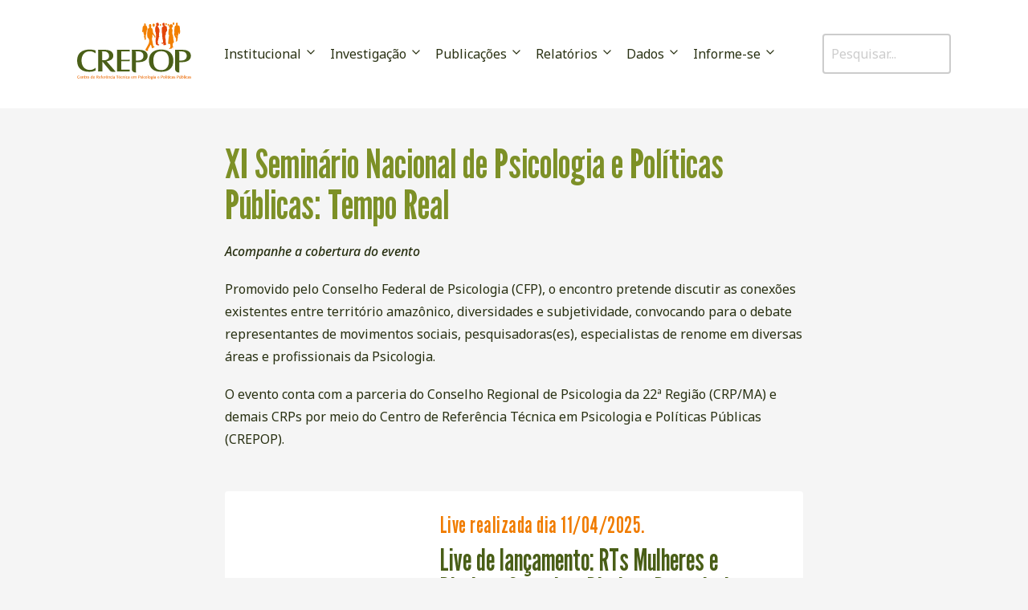

--- FILE ---
content_type: text/html; charset=UTF-8
request_url: https://crepop.cfp.org.br/xi-seminario-nacional-de-psicologia-e-politicas-publicas-tempo-real/
body_size: 10137
content:
<!DOCTYPE html>
<html lang="pt">
<head>
    <meta charset="UTF-8">
    <meta http-equiv="X-UA-Compatible" content="IE=edge">
    <meta name="viewport" content="width=device-width, initial-scale=1.0" charset=UTF-8">
    <title> Crepop</title>

    <!-- PLUGINS WORDPRESS-->    
	<meta name='robots' content='max-image-preview:large' />
<link rel='dns-prefetch' href='//www.googletagmanager.com' />
<link rel="alternate" type="application/rss+xml" title="Feed de comentários para Crepop &raquo; XI Seminário Nacional de Psicologia e Políticas Públicas: Tempo Real" href="https://crepop.cfp.org.br/xi-seminario-nacional-de-psicologia-e-politicas-publicas-tempo-real/feed/" />
<link rel="alternate" title="oEmbed (JSON)" type="application/json+oembed" href="https://crepop.cfp.org.br/wp-json/oembed/1.0/embed?url=https%3A%2F%2Fcrepop.cfp.org.br%2Fxi-seminario-nacional-de-psicologia-e-politicas-publicas-tempo-real%2F" />
<link rel="alternate" title="oEmbed (XML)" type="text/xml+oembed" href="https://crepop.cfp.org.br/wp-json/oembed/1.0/embed?url=https%3A%2F%2Fcrepop.cfp.org.br%2Fxi-seminario-nacional-de-psicologia-e-politicas-publicas-tempo-real%2F&#038;format=xml" />
<style id='wp-img-auto-sizes-contain-inline-css' type='text/css'>
img:is([sizes=auto i],[sizes^="auto," i]){contain-intrinsic-size:3000px 1500px}
/*# sourceURL=wp-img-auto-sizes-contain-inline-css */
</style>
<style id='wp-emoji-styles-inline-css' type='text/css'>

	img.wp-smiley, img.emoji {
		display: inline !important;
		border: none !important;
		box-shadow: none !important;
		height: 1em !important;
		width: 1em !important;
		margin: 0 0.07em !important;
		vertical-align: -0.1em !important;
		background: none !important;
		padding: 0 !important;
	}
/*# sourceURL=wp-emoji-styles-inline-css */
</style>
<style id='wp-block-library-inline-css' type='text/css'>
:root{--wp-block-synced-color:#7a00df;--wp-block-synced-color--rgb:122,0,223;--wp-bound-block-color:var(--wp-block-synced-color);--wp-editor-canvas-background:#ddd;--wp-admin-theme-color:#007cba;--wp-admin-theme-color--rgb:0,124,186;--wp-admin-theme-color-darker-10:#006ba1;--wp-admin-theme-color-darker-10--rgb:0,107,160.5;--wp-admin-theme-color-darker-20:#005a87;--wp-admin-theme-color-darker-20--rgb:0,90,135;--wp-admin-border-width-focus:2px}@media (min-resolution:192dpi){:root{--wp-admin-border-width-focus:1.5px}}.wp-element-button{cursor:pointer}:root .has-very-light-gray-background-color{background-color:#eee}:root .has-very-dark-gray-background-color{background-color:#313131}:root .has-very-light-gray-color{color:#eee}:root .has-very-dark-gray-color{color:#313131}:root .has-vivid-green-cyan-to-vivid-cyan-blue-gradient-background{background:linear-gradient(135deg,#00d084,#0693e3)}:root .has-purple-crush-gradient-background{background:linear-gradient(135deg,#34e2e4,#4721fb 50%,#ab1dfe)}:root .has-hazy-dawn-gradient-background{background:linear-gradient(135deg,#faaca8,#dad0ec)}:root .has-subdued-olive-gradient-background{background:linear-gradient(135deg,#fafae1,#67a671)}:root .has-atomic-cream-gradient-background{background:linear-gradient(135deg,#fdd79a,#004a59)}:root .has-nightshade-gradient-background{background:linear-gradient(135deg,#330968,#31cdcf)}:root .has-midnight-gradient-background{background:linear-gradient(135deg,#020381,#2874fc)}:root{--wp--preset--font-size--normal:16px;--wp--preset--font-size--huge:42px}.has-regular-font-size{font-size:1em}.has-larger-font-size{font-size:2.625em}.has-normal-font-size{font-size:var(--wp--preset--font-size--normal)}.has-huge-font-size{font-size:var(--wp--preset--font-size--huge)}.has-text-align-center{text-align:center}.has-text-align-left{text-align:left}.has-text-align-right{text-align:right}.has-fit-text{white-space:nowrap!important}#end-resizable-editor-section{display:none}.aligncenter{clear:both}.items-justified-left{justify-content:flex-start}.items-justified-center{justify-content:center}.items-justified-right{justify-content:flex-end}.items-justified-space-between{justify-content:space-between}.screen-reader-text{border:0;clip-path:inset(50%);height:1px;margin:-1px;overflow:hidden;padding:0;position:absolute;width:1px;word-wrap:normal!important}.screen-reader-text:focus{background-color:#ddd;clip-path:none;color:#444;display:block;font-size:1em;height:auto;left:5px;line-height:normal;padding:15px 23px 14px;text-decoration:none;top:5px;width:auto;z-index:100000}html :where(.has-border-color){border-style:solid}html :where([style*=border-top-color]){border-top-style:solid}html :where([style*=border-right-color]){border-right-style:solid}html :where([style*=border-bottom-color]){border-bottom-style:solid}html :where([style*=border-left-color]){border-left-style:solid}html :where([style*=border-width]){border-style:solid}html :where([style*=border-top-width]){border-top-style:solid}html :where([style*=border-right-width]){border-right-style:solid}html :where([style*=border-bottom-width]){border-bottom-style:solid}html :where([style*=border-left-width]){border-left-style:solid}html :where(img[class*=wp-image-]){height:auto;max-width:100%}:where(figure){margin:0 0 1em}html :where(.is-position-sticky){--wp-admin--admin-bar--position-offset:var(--wp-admin--admin-bar--height,0px)}@media screen and (max-width:600px){html :where(.is-position-sticky){--wp-admin--admin-bar--position-offset:0px}}

/*# sourceURL=wp-block-library-inline-css */
</style><style id='global-styles-inline-css' type='text/css'>
:root{--wp--preset--aspect-ratio--square: 1;--wp--preset--aspect-ratio--4-3: 4/3;--wp--preset--aspect-ratio--3-4: 3/4;--wp--preset--aspect-ratio--3-2: 3/2;--wp--preset--aspect-ratio--2-3: 2/3;--wp--preset--aspect-ratio--16-9: 16/9;--wp--preset--aspect-ratio--9-16: 9/16;--wp--preset--color--black: #000000;--wp--preset--color--cyan-bluish-gray: #abb8c3;--wp--preset--color--white: #ffffff;--wp--preset--color--pale-pink: #f78da7;--wp--preset--color--vivid-red: #cf2e2e;--wp--preset--color--luminous-vivid-orange: #ff6900;--wp--preset--color--luminous-vivid-amber: #fcb900;--wp--preset--color--light-green-cyan: #7bdcb5;--wp--preset--color--vivid-green-cyan: #00d084;--wp--preset--color--pale-cyan-blue: #8ed1fc;--wp--preset--color--vivid-cyan-blue: #0693e3;--wp--preset--color--vivid-purple: #9b51e0;--wp--preset--gradient--vivid-cyan-blue-to-vivid-purple: linear-gradient(135deg,rgb(6,147,227) 0%,rgb(155,81,224) 100%);--wp--preset--gradient--light-green-cyan-to-vivid-green-cyan: linear-gradient(135deg,rgb(122,220,180) 0%,rgb(0,208,130) 100%);--wp--preset--gradient--luminous-vivid-amber-to-luminous-vivid-orange: linear-gradient(135deg,rgb(252,185,0) 0%,rgb(255,105,0) 100%);--wp--preset--gradient--luminous-vivid-orange-to-vivid-red: linear-gradient(135deg,rgb(255,105,0) 0%,rgb(207,46,46) 100%);--wp--preset--gradient--very-light-gray-to-cyan-bluish-gray: linear-gradient(135deg,rgb(238,238,238) 0%,rgb(169,184,195) 100%);--wp--preset--gradient--cool-to-warm-spectrum: linear-gradient(135deg,rgb(74,234,220) 0%,rgb(151,120,209) 20%,rgb(207,42,186) 40%,rgb(238,44,130) 60%,rgb(251,105,98) 80%,rgb(254,248,76) 100%);--wp--preset--gradient--blush-light-purple: linear-gradient(135deg,rgb(255,206,236) 0%,rgb(152,150,240) 100%);--wp--preset--gradient--blush-bordeaux: linear-gradient(135deg,rgb(254,205,165) 0%,rgb(254,45,45) 50%,rgb(107,0,62) 100%);--wp--preset--gradient--luminous-dusk: linear-gradient(135deg,rgb(255,203,112) 0%,rgb(199,81,192) 50%,rgb(65,88,208) 100%);--wp--preset--gradient--pale-ocean: linear-gradient(135deg,rgb(255,245,203) 0%,rgb(182,227,212) 50%,rgb(51,167,181) 100%);--wp--preset--gradient--electric-grass: linear-gradient(135deg,rgb(202,248,128) 0%,rgb(113,206,126) 100%);--wp--preset--gradient--midnight: linear-gradient(135deg,rgb(2,3,129) 0%,rgb(40,116,252) 100%);--wp--preset--font-size--small: 13px;--wp--preset--font-size--medium: 20px;--wp--preset--font-size--large: 36px;--wp--preset--font-size--x-large: 42px;--wp--preset--spacing--20: 0.44rem;--wp--preset--spacing--30: 0.67rem;--wp--preset--spacing--40: 1rem;--wp--preset--spacing--50: 1.5rem;--wp--preset--spacing--60: 2.25rem;--wp--preset--spacing--70: 3.38rem;--wp--preset--spacing--80: 5.06rem;--wp--preset--shadow--natural: 6px 6px 9px rgba(0, 0, 0, 0.2);--wp--preset--shadow--deep: 12px 12px 50px rgba(0, 0, 0, 0.4);--wp--preset--shadow--sharp: 6px 6px 0px rgba(0, 0, 0, 0.2);--wp--preset--shadow--outlined: 6px 6px 0px -3px rgb(255, 255, 255), 6px 6px rgb(0, 0, 0);--wp--preset--shadow--crisp: 6px 6px 0px rgb(0, 0, 0);}:where(.is-layout-flex){gap: 0.5em;}:where(.is-layout-grid){gap: 0.5em;}body .is-layout-flex{display: flex;}.is-layout-flex{flex-wrap: wrap;align-items: center;}.is-layout-flex > :is(*, div){margin: 0;}body .is-layout-grid{display: grid;}.is-layout-grid > :is(*, div){margin: 0;}:where(.wp-block-columns.is-layout-flex){gap: 2em;}:where(.wp-block-columns.is-layout-grid){gap: 2em;}:where(.wp-block-post-template.is-layout-flex){gap: 1.25em;}:where(.wp-block-post-template.is-layout-grid){gap: 1.25em;}.has-black-color{color: var(--wp--preset--color--black) !important;}.has-cyan-bluish-gray-color{color: var(--wp--preset--color--cyan-bluish-gray) !important;}.has-white-color{color: var(--wp--preset--color--white) !important;}.has-pale-pink-color{color: var(--wp--preset--color--pale-pink) !important;}.has-vivid-red-color{color: var(--wp--preset--color--vivid-red) !important;}.has-luminous-vivid-orange-color{color: var(--wp--preset--color--luminous-vivid-orange) !important;}.has-luminous-vivid-amber-color{color: var(--wp--preset--color--luminous-vivid-amber) !important;}.has-light-green-cyan-color{color: var(--wp--preset--color--light-green-cyan) !important;}.has-vivid-green-cyan-color{color: var(--wp--preset--color--vivid-green-cyan) !important;}.has-pale-cyan-blue-color{color: var(--wp--preset--color--pale-cyan-blue) !important;}.has-vivid-cyan-blue-color{color: var(--wp--preset--color--vivid-cyan-blue) !important;}.has-vivid-purple-color{color: var(--wp--preset--color--vivid-purple) !important;}.has-black-background-color{background-color: var(--wp--preset--color--black) !important;}.has-cyan-bluish-gray-background-color{background-color: var(--wp--preset--color--cyan-bluish-gray) !important;}.has-white-background-color{background-color: var(--wp--preset--color--white) !important;}.has-pale-pink-background-color{background-color: var(--wp--preset--color--pale-pink) !important;}.has-vivid-red-background-color{background-color: var(--wp--preset--color--vivid-red) !important;}.has-luminous-vivid-orange-background-color{background-color: var(--wp--preset--color--luminous-vivid-orange) !important;}.has-luminous-vivid-amber-background-color{background-color: var(--wp--preset--color--luminous-vivid-amber) !important;}.has-light-green-cyan-background-color{background-color: var(--wp--preset--color--light-green-cyan) !important;}.has-vivid-green-cyan-background-color{background-color: var(--wp--preset--color--vivid-green-cyan) !important;}.has-pale-cyan-blue-background-color{background-color: var(--wp--preset--color--pale-cyan-blue) !important;}.has-vivid-cyan-blue-background-color{background-color: var(--wp--preset--color--vivid-cyan-blue) !important;}.has-vivid-purple-background-color{background-color: var(--wp--preset--color--vivid-purple) !important;}.has-black-border-color{border-color: var(--wp--preset--color--black) !important;}.has-cyan-bluish-gray-border-color{border-color: var(--wp--preset--color--cyan-bluish-gray) !important;}.has-white-border-color{border-color: var(--wp--preset--color--white) !important;}.has-pale-pink-border-color{border-color: var(--wp--preset--color--pale-pink) !important;}.has-vivid-red-border-color{border-color: var(--wp--preset--color--vivid-red) !important;}.has-luminous-vivid-orange-border-color{border-color: var(--wp--preset--color--luminous-vivid-orange) !important;}.has-luminous-vivid-amber-border-color{border-color: var(--wp--preset--color--luminous-vivid-amber) !important;}.has-light-green-cyan-border-color{border-color: var(--wp--preset--color--light-green-cyan) !important;}.has-vivid-green-cyan-border-color{border-color: var(--wp--preset--color--vivid-green-cyan) !important;}.has-pale-cyan-blue-border-color{border-color: var(--wp--preset--color--pale-cyan-blue) !important;}.has-vivid-cyan-blue-border-color{border-color: var(--wp--preset--color--vivid-cyan-blue) !important;}.has-vivid-purple-border-color{border-color: var(--wp--preset--color--vivid-purple) !important;}.has-vivid-cyan-blue-to-vivid-purple-gradient-background{background: var(--wp--preset--gradient--vivid-cyan-blue-to-vivid-purple) !important;}.has-light-green-cyan-to-vivid-green-cyan-gradient-background{background: var(--wp--preset--gradient--light-green-cyan-to-vivid-green-cyan) !important;}.has-luminous-vivid-amber-to-luminous-vivid-orange-gradient-background{background: var(--wp--preset--gradient--luminous-vivid-amber-to-luminous-vivid-orange) !important;}.has-luminous-vivid-orange-to-vivid-red-gradient-background{background: var(--wp--preset--gradient--luminous-vivid-orange-to-vivid-red) !important;}.has-very-light-gray-to-cyan-bluish-gray-gradient-background{background: var(--wp--preset--gradient--very-light-gray-to-cyan-bluish-gray) !important;}.has-cool-to-warm-spectrum-gradient-background{background: var(--wp--preset--gradient--cool-to-warm-spectrum) !important;}.has-blush-light-purple-gradient-background{background: var(--wp--preset--gradient--blush-light-purple) !important;}.has-blush-bordeaux-gradient-background{background: var(--wp--preset--gradient--blush-bordeaux) !important;}.has-luminous-dusk-gradient-background{background: var(--wp--preset--gradient--luminous-dusk) !important;}.has-pale-ocean-gradient-background{background: var(--wp--preset--gradient--pale-ocean) !important;}.has-electric-grass-gradient-background{background: var(--wp--preset--gradient--electric-grass) !important;}.has-midnight-gradient-background{background: var(--wp--preset--gradient--midnight) !important;}.has-small-font-size{font-size: var(--wp--preset--font-size--small) !important;}.has-medium-font-size{font-size: var(--wp--preset--font-size--medium) !important;}.has-large-font-size{font-size: var(--wp--preset--font-size--large) !important;}.has-x-large-font-size{font-size: var(--wp--preset--font-size--x-large) !important;}
/*# sourceURL=global-styles-inline-css */
</style>

<style id='classic-theme-styles-inline-css' type='text/css'>
/*! This file is auto-generated */
.wp-block-button__link{color:#fff;background-color:#32373c;border-radius:9999px;box-shadow:none;text-decoration:none;padding:calc(.667em + 2px) calc(1.333em + 2px);font-size:1.125em}.wp-block-file__button{background:#32373c;color:#fff;text-decoration:none}
/*# sourceURL=/wp-includes/css/classic-themes.min.css */
</style>
<link rel='stylesheet' id='contact-form-7-css' href='https://crepop.cfp.org.br/wp-content/uploads/sites/34/hummingbird-assets/73b1bfaf3fa2e7b2fd0772d4947fcc86.css' type='text/css' media='all' />
<script type="text/javascript" id="altcha-widget-custom-options-js-after">
/* <![CDATA[ */
(() => { window.ALTCHA_WIDGET_ATTRS = {"challengeurl":"https:\/\/crepop.cfp.org.br\/wp-json\/altcha\/v1\/challenge","strings":"{\"error\":\"Verification failed. Try again later.\",\"footer\":\"Protected by <a href=\\\"https:\\\/\\\/altcha.org\\\/\\\" target=\\\"_blank\\\">ALTCHA<\\\/a>\",\"label\":\"Eu n\\u00e3o sou um rob\\u00f4\",\"verified\":\"Verificado\",\"verifying\":\"Verificando...\",\"waitAlert\":\"Verifying... please wait.\"}","hidelogo":"1","hidefooter":"1"}; })();
//# sourceURL=altcha-widget-custom-options-js-after
/* ]]> */
</script>

<!-- Snippet da etiqueta do Google (gtag.js) adicionado pelo Site Kit -->
<!-- Snippet do Google Análises adicionado pelo Site Kit -->
<script type="text/javascript" src="https://www.googletagmanager.com/gtag/js?id=GT-5MCTNKM" id="google_gtagjs-js" async></script>
<script type="text/javascript" id="google_gtagjs-js-after">
/* <![CDATA[ */
window.dataLayer = window.dataLayer || [];function gtag(){dataLayer.push(arguments);}
gtag("set","linker",{"domains":["crepop.cfp.org.br"]});
gtag("js", new Date());
gtag("set", "developer_id.dZTNiMT", true);
gtag("config", "GT-5MCTNKM");
//# sourceURL=google_gtagjs-js-after
/* ]]> */
</script>
<link rel="https://api.w.org/" href="https://crepop.cfp.org.br/wp-json/" /><link rel="alternate" title="JSON" type="application/json" href="https://crepop.cfp.org.br/wp-json/wp/v2/posts/8528" /><link rel="EditURI" type="application/rsd+xml" title="RSD" href="https://crepop.cfp.org.br/xmlrpc.php?rsd" />
<meta name="generator" content="WordPress 6.9" />
<link rel="canonical" href="https://crepop.cfp.org.br/xi-seminario-nacional-de-psicologia-e-politicas-publicas-tempo-real/" />
<link rel='shortlink' href='https://crepop.cfp.org.br/?p=8528' />
<meta name="generator" content="Site Kit by Google 1.170.0" />
    <!-- CSS -->
    <link rel="stylesheet" href="https://crepop.cfp.org.br/wp-content/themes/Crepop-2022/style.css">

    <!-- VENDOR -->
    <!-- Swipper JS -->
    <link rel="stylesheet" href="https://cdn.jsdelivr.net/npm/swiper@8/swiper-bundle.min.css"/>

    <!-- ÍCONES -->
    <link rel="apple-touch-icon" sizes="180x180" href="https://crepop.cfp.org.br/wp-content/themes/Crepop-2022/apple-touch-icon.png">
    <link rel="icon" type="image/png" sizes="32x32" href="https://crepop.cfp.org.br/wp-content/themes/Crepop-2022/favicon-32x32.png">
    <link rel="icon" type="image/png" sizes="16x16" href="https://crepop.cfp.org.br/wp-content/themes/Crepop-2022/favicon-16x16.png">

</head>

<body id="home" class="wp-singular post-template-default single single-post postid-8528 single-format-standard wp-theme-Crepop-2022">

    <!-- Menu Mobile -->
    <!-- MENU MOBILE -->
<nav class="container-menu-mobile nao-mostrar mostrar--xs">
        <div class="menu-mobile">
            <ul class="menu-mobile__list">
                <li class="menu-mobile__item">
                    <a href="https://crepop.cfp.org.br"><i data-feather="home"></i><br> Início</a>
                </li>
                <li class="menu-mobile__item">
                    <a href="https://crepop.cfp.org.br/institucional/conheca-o-crepop/"><i data-feather="users"></i><br> Sobre</a>
                </li>
                <li class="menu-mobile__item">
                    <a href="https://crepop.cfp.org.br/publicacoes/"><i data-feather="book"></i><br> Publicações</a>
                </li>
                <li class="menu-mobile__item">
                    <a href="https://crepop.cfp.org.br/dados-das-politicas-publicas/dados-sobre-politicas-publicas/"><i data-feather="check-circle"></i><br> Pesquisas</a>
                </li>
                
                <li class="menu-mobile__item">
                    <a class="menu-mobile-mais">
                        <i data-feather="menu"></i>
                        <br> Mais
                    </a>
                    
                    <!-- SUBMENU - MOBILE -->
                    <div class="container-submenu-mobile">
                        <button class="menu-mobile__btn-fechar nao-mostrar">
                            <i data-feather="x-circle"></i> Fechar menu
                        </button>

                        <div class="container-menu-mobile-busca">
                            <form class="search" action="/" method="get">
    <input type="text" placeholder="Pesquisar..." name="s" id="search" value="">
</form>
                        </div>

                        <ul id="menu-menu-mobile" class="menu-mobile__submenu text-columns--2 nao-mostrar"><li id="menu-item-8689" class="menu-item menu-item-type-post_type menu-item-object-page menu-item-8689"><a href="https://crepop.cfp.org.br/institucional/conheca-o-crepop/">Conheça o Crepop</a></li>
<li id="menu-item-8694" class="menu-item menu-item-type-custom menu-item-object-custom menu-item-8694"><a href="https://crepop.cfp.org.br/cursos-e-eventos/">Cursos e Eventos</a></li>
<li id="menu-item-8695" class="menu-item menu-item-type-custom menu-item-object-custom menu-item-8695"><a href="https://crepop.cfp.org.br/vagas-e-concursos/">Vagas e Concursos</a></li>
<li id="menu-item-8676" class="menu-item menu-item-type-post_type menu-item-object-page menu-item-8676"><a href="https://crepop.cfp.org.br/dados-das-politicas-publicas/">Dados das Políticas Públicas</a></li>
<li id="menu-item-8683" class="menu-item menu-item-type-post_type menu-item-object-page menu-item-8683"><a href="https://crepop.cfp.org.br/investigacao-da-pratica/">Investigação da prática</a></li>
<li id="menu-item-8697" class="menu-item menu-item-type-post_type menu-item-object-page menu-item-8697"><a href="https://crepop.cfp.org.br/investigacao-da-pratica/consulta-publica/">Consulta Pública</a></li>
<li id="menu-item-8698" class="menu-item menu-item-type-post_type menu-item-object-page menu-item-8698"><a href="https://crepop.cfp.org.br/investigacao-da-pratica/coleta-qualitativa/">Coleta qualitativa</a></li>
<li id="menu-item-8699" class="menu-item menu-item-type-post_type menu-item-object-page menu-item-8699"><a href="https://crepop.cfp.org.br/?page_id=57">Questionário Online</a></li>
<li id="menu-item-8700" class="menu-item menu-item-type-post_type menu-item-object-page menu-item-8700"><a href="https://crepop.cfp.org.br/investigacao-da-pratica/metodologia-crepop/">Metodologia Crepop</a></li>
<li id="menu-item-8679" class="menu-item menu-item-type-post_type menu-item-object-page menu-item-8679"><a href="https://crepop.cfp.org.br/relatorios/">Relatórios</a></li>
<li id="menu-item-8674" class="menu-item menu-item-type-post_type menu-item-object-page menu-item-8674"><a href="https://crepop.cfp.org.br/contato/">Contato</a></li>
</ul>                        
                    </div>
                </li>
            </ul>
        </div>
    </nav>

    <!-- HEADER INTERNO - Menu fixo -->
    <header>
        <section class="section-container section-header-interno">
            <div class="container-grid--12">

                <!-- Menu topo - Página inicial -->
                <nav class="container-menu-topo container-menu-topo--interno">
                    <div class="container-menu-topo__logo">
                        <a href="https://crepop.cfp.org.br">
                            <!-- Logo telas maiores -->
                            <img class="nao-mostrar--xs" src="https://crepop.cfp.org.br/wp-content/themes/Crepop-2022/img/logo-crepop-header.svg" alt="Logotipo Crepop - Clique para voltar a página inicial">

                            <!-- Logo telas pequenas -->
                            <img class="nao-mostrar mostrar--xs" width="100" src="https://crepop.cfp.org.br/wp-content/themes/Crepop-2022/img/logo-crepop-header.svg" alt="Logotipo Crepop - Clique para voltar a página inicial">
                        </a>
                    </div>
    
                    <div class="container-menu-topo__links nao-mostrar--xs">

                        <ul id="menu-global" class="menu-horizontal"><li id="menu-item-84" class="menu-item menu-item-type-post_type menu-item-object-page menu-item-has-children menu-item-84"><a href="https://crepop.cfp.org.br/institucional/">Institucional</a>
<ul class="sub-menu">
	<li id="menu-item-85" class="menu-item menu-item-type-post_type menu-item-object-page menu-item-85"><a href="https://crepop.cfp.org.br/institucional/conheca-o-crepop/">Conheça o Crepop</a></li>
	<li id="menu-item-86" class="menu-item menu-item-type-post_type menu-item-object-page menu-item-86"><a href="https://crepop.cfp.org.br/institucional/crepop-cfp-e-crps/">CREPOP CFP e CRPs</a></li>
	<li id="menu-item-87" class="menu-item menu-item-type-post_type menu-item-object-page menu-item-87"><a href="https://crepop.cfp.org.br/institucional/psicologia-e-politicas-publicas/">Psicologia e políticas públicas</a></li>
	<li id="menu-item-88" class="menu-item menu-item-type-post_type menu-item-object-page menu-item-88"><a href="https://crepop.cfp.org.br/institucional/sistema-conselhos/">Sistema Conselhos</a></li>
	<li id="menu-item-89" class="menu-item menu-item-type-post_type menu-item-object-page menu-item-89"><a href="https://crepop.cfp.org.br/institucional/crepop-15-anos/">CREPOP 15 Anos</a></li>
	<li id="menu-item-8506" class="menu-item menu-item-type-post_type menu-item-object-page menu-item-8506"><a href="https://crepop.cfp.org.br/contato/">Contato</a></li>
</ul>
</li>
<li id="menu-item-90" class="menu-item menu-item-type-post_type menu-item-object-page menu-item-has-children menu-item-90"><a href="https://crepop.cfp.org.br/investigacao-da-pratica/">Investigação</a>
<ul class="sub-menu">
	<li id="menu-item-91" class="menu-item menu-item-type-post_type menu-item-object-page menu-item-91"><a href="https://crepop.cfp.org.br/investigacao-da-pratica/metodologia-crepop/">Metodologia Crepop</a></li>
	<li id="menu-item-92" class="menu-item menu-item-type-post_type menu-item-object-page menu-item-92"><a href="https://crepop.cfp.org.br/?page_id=57">Questionário Online</a></li>
	<li id="menu-item-93" class="menu-item menu-item-type-post_type menu-item-object-page menu-item-93"><a href="https://crepop.cfp.org.br/investigacao-da-pratica/coleta-qualitativa/">Coleta qualitativa</a></li>
	<li id="menu-item-94" class="menu-item menu-item-type-post_type menu-item-object-page menu-item-94"><a href="https://crepop.cfp.org.br/investigacao-da-pratica/consulta-publica/">Consulta Pública</a></li>
</ul>
</li>
<li id="menu-item-106" class="menu-item menu-item-type-post_type_archive menu-item-object-publicacoes menu-item-has-children menu-item-106"><a href="https://crepop.cfp.org.br/publicacoes/">Publicações</a>
<ul class="sub-menu">
	<li id="menu-item-247" class="menu-item menu-item-type-taxonomy menu-item-object-tipo_de_publicacao menu-item-247"><a href="https://crepop.cfp.org.br/tipo_de_publicacao/criancas-e-adolescentes/">Crianças e Adolescentes</a></li>
	<li id="menu-item-107" class="menu-item menu-item-type-taxonomy menu-item-object-tipo_de_publicacao menu-item-107"><a href="https://crepop.cfp.org.br/tipo_de_publicacao/documentos-gestores/">Documentos para Gestores</a></li>
	<li id="menu-item-110" class="menu-item menu-item-type-taxonomy menu-item-object-tipo_de_publicacao menu-item-110"><a href="https://crepop.cfp.org.br/tipo_de_publicacao/seminarios/">Derivadas de seminários</a></li>
	<li id="menu-item-250" class="menu-item menu-item-type-taxonomy menu-item-object-tipo_de_publicacao menu-item-250"><a href="https://crepop.cfp.org.br/tipo_de_publicacao/educacao/">Educação</a></li>
	<li id="menu-item-251" class="menu-item menu-item-type-taxonomy menu-item-object-tipo_de_publicacao menu-item-251"><a href="https://crepop.cfp.org.br/tipo_de_publicacao/esporte/">Esporte</a></li>
	<li id="menu-item-249" class="menu-item menu-item-type-taxonomy menu-item-object-tipo_de_publicacao menu-item-249"><a href="https://crepop.cfp.org.br/tipo_de_publicacao/mobilidade-urbana/">Mobilidade Urbana</a></li>
	<li id="menu-item-246" class="menu-item menu-item-type-taxonomy menu-item-object-tipo_de_publicacao menu-item-246"><a href="https://crepop.cfp.org.br/tipo_de_publicacao/povos-tradicionais/">Povos tradicionais</a></li>
	<li id="menu-item-244" class="menu-item menu-item-type-taxonomy menu-item-object-tipo_de_publicacao menu-item-244"><a href="https://crepop.cfp.org.br/tipo_de_publicacao/saude/">Saúde (SUS)</a></li>
	<li id="menu-item-245" class="menu-item menu-item-type-taxonomy menu-item-object-tipo_de_publicacao menu-item-245"><a href="https://crepop.cfp.org.br/tipo_de_publicacao/seguranca-publica/">Segurança Pública</a></li>
	<li id="menu-item-248" class="menu-item menu-item-type-taxonomy menu-item-object-tipo_de_publicacao menu-item-248"><a href="https://crepop.cfp.org.br/tipo_de_publicacao/assistencia-social/">Assistência Social</a></li>
</ul>
</li>
<li id="menu-item-95" class="menu-item menu-item-type-post_type menu-item-object-page menu-item-has-children menu-item-95"><a href="https://crepop.cfp.org.br/relatorios/">Relatórios</a>
<ul class="sub-menu">
	<li id="menu-item-96" class="menu-item menu-item-type-post_type menu-item-object-page menu-item-96"><a href="https://crepop.cfp.org.br/relatorios/marcos-logicos-e-legais/">Marcos Lógicos e Legais</a></li>
	<li id="menu-item-97" class="menu-item menu-item-type-post_type menu-item-object-page menu-item-97"><a href="https://crepop.cfp.org.br/relatorios/relatorios-qualitativos/">Relatórios Qualitativos</a></li>
	<li id="menu-item-98" class="menu-item menu-item-type-post_type menu-item-object-page menu-item-98"><a href="https://crepop.cfp.org.br/relatorios/relatorios-quantitativos/">Relatórios Quantitativos</a></li>
</ul>
</li>
<li id="menu-item-81" class="menu-item menu-item-type-post_type menu-item-object-page menu-item-has-children menu-item-81"><a href="https://crepop.cfp.org.br/dados-das-politicas-publicas/">Dados</a>
<ul class="sub-menu">
	<li id="menu-item-82" class="menu-item menu-item-type-post_type menu-item-object-page menu-item-82"><a href="https://crepop.cfp.org.br/dados-das-politicas-publicas/dados-sobre-politicas-publicas/">Dados sobre políticas públicas</a></li>
	<li id="menu-item-83" class="menu-item menu-item-type-post_type menu-item-object-page menu-item-83"><a href="https://crepop.cfp.org.br/dados-das-politicas-publicas/psicologia/">Dados sobre a Psicologia</a></li>
</ul>
</li>
<li id="menu-item-114" class="menu-item menu-item-type-custom menu-item-object-custom menu-item-has-children menu-item-114"><a href="https://crepop.cfp.org.br/category/nacional/">Informe-se</a>
<ul class="sub-menu">
	<li id="menu-item-115" class="menu-item menu-item-type-custom menu-item-object-custom menu-item-115"><a href="https://crepop.cfp.org.br/cursos-e-eventos/">Cursos e eventos</a></li>
	<li id="menu-item-116" class="menu-item menu-item-type-custom menu-item-object-custom menu-item-116"><a href="https://crepop.cfp.org.br/vagas-e-concursos/">Vagas e Concursos</a></li>
	<li id="menu-item-8507" class="menu-item menu-item-type-taxonomy menu-item-object-category current-post-ancestor current-menu-parent current-post-parent menu-item-8507"><a href="https://crepop.cfp.org.br/category/nacional/">Notícias</a></li>
</ul>
</li>
</ul>                    </div>

                    <!-- BUSCA -->
                    <div class="container-menu-topo__busca nao-mostrar--xs">
                        <form class="search" action="/" method="get">
    <input type="text" placeholder="Pesquisar..." name="s" id="search" value="">
</form>
                    </div>

                </nav>

            </div>
        </section>
    </header>

<!-- Main -->
    <main>
        <section class="section-container">
            <div class="container-grid--12">

                <article class="conteudo conteudo--sem-menu">

                    
                        <h1>XI Seminário Nacional de Psicologia e Políticas Públicas: Tempo Real</h1>

                        <p><em>Acompanhe a cobertura do evento</em></p>

                        
                        <p>Promovido pelo Conselho Federal de Psicologia (CFP), o encontro pretende discutir as conexões existentes entre território amazônico, diversidades e subjetividade, convocando para o debate representantes de movimentos sociais, pesquisadoras(es), especialistas de renome em diversas áreas e profissionais da Psicologia.</p>
<p>O evento conta com a parceria do Conselho Regional de Psicologia da 22ª Região (CRP/MA) e demais CRPs por meio do Centro de Referência Técnica em Psicologia e Políticas Públicas (CREPOP).</p>

                                            
                </article>

                <div id="component-divulgacao">
                        

<!-- ÁREA DE DIVULGAÇÃO -->
<div id="component-divulgacao">
    <div class="container-divulgacao">
        <div class="card card-horizontal">
            <div class="card-horizontal__imagem image-zoom">


                        </div>
            
            <div class="card-horizontal__conteudo">
                <h3>Live realizada dia 11/04/2025.</h3>
                <h2>
                    <a class="link-esticado" href="https://www.youtube.com/watch?v=boeFhCnZmhg">
                        Live de lançamento: RTs Mulheres e Direitos Sexuais e Direitos Reprodutivos                    </a>
                </h2>
                <p>Debate sobre as novas publicações
</p>
            </div>


        </div>
    </div>
    <!-- FIM ÁREA DE DIVULGAÇÃO -->
</div>

<script>

    let pAntesDoAnuncio = document.querySelector('p:nth-child(4)');
    let componentDivulgacao = document.getElementById('component-divulgacao');

    pAntesDoAnuncio.insertAdjacentHTML('afterend', componentDivulgacao.innerHTML);
    componentDivulgacao.remove();

</script>


                </div>

            </div><!-- Fim Container Grid 12 Conteúdo-->
        </section>

        <!-- AÇÕES DO CREPOP -->
        <section class="section-container padding-top--m">

    <div class="container-grid--12">
        <!-- AÇÕES DO CREPOP -->

        <div class="last-posts margin-top--xl">
            <h2 class="h2--section">Ações do Crepop</h2>

            
                <div class="last-posts__item">
                    <h4 class="h5-style"><a href="https://crepop.cfp.org.br/category/nacional/" rel="category tag">Nacional</a></h4>
                    <h3 class="last-posts__titulo p-style margin-top--xs">
                        <a class="link-esticado" href="https://crepop.cfp.org.br/cfp-divulga-praticas-e-manifestacoes-artisticas-selecionadas-na-etapa-nacional-da-i-mostra-de-praticas-profissionais-na-raps/">CFP divulga práticas e manifestações artísticas selecionadas na etapa nacional da I Mostra de Práticas Profissionais na RAPS </a>
                    </h3>
                    <p class="last-posts__data">8 de agosto de 2025</p>
                </div>

            
            
                <div class="last-posts__item">
                    <h4 class="h5-style"><a href="https://crepop.cfp.org.br/category/nacional/" rel="category tag">Nacional</a></h4>
                    <h3 class="last-posts__titulo p-style margin-top--xs">
                        <a class="link-esticado" href="https://crepop.cfp.org.br/i-mostra-nacional-de-praticas-profissionais-da-raps/">I Mostra Nacional de Práticas Profissionais da RAPS </a>
                    </h3>
                    <p class="last-posts__data">22 de novembro de 2024</p>
                </div>

            
            
                <div class="last-posts__item">
                    <h4 class="h5-style"><a href="https://crepop.cfp.org.br/category/nacional/" rel="category tag">Nacional</a></h4>
                    <h3 class="last-posts__titulo p-style margin-top--xs">
                        <a class="link-esticado" href="https://crepop.cfp.org.br/lancamento_rt_mulheres/">LANÇAMENTO: Referências Técnicas para Atuação de Psicólogas(os) no atendimento às mulheres em situação de violência (2ªed) </a>
                    </h3>
                    <p class="last-posts__data">23 de setembro de 2024</p>
                </div>

            
            
                <div class="last-posts__item">
                    <h4 class="h5-style"><a href="https://crepop.cfp.org.br/category/nacional/" rel="category tag">Nacional</a></h4>
                    <h3 class="last-posts__titulo p-style margin-top--xs">
                        <a class="link-esticado" href="https://crepop.cfp.org.br/lancamento-relatorio-do-xii-seminario-nacional-de-psicologia-e-politicas-publicas/">Lançamento: Relatório do XII Seminário Nacional de Psicologia e Políticas Públicas </a>
                    </h3>
                    <p class="last-posts__data">26 de junho de 2024</p>
                </div>

            
            
        </div>
        <!-- FIM Ações do Crepop -->

    </div>

</section>



    </main>

<!-- FOOTER -->
    <section class="section-container section-sitemap">
        <div class="container-grid--12">
            
            <div class="sitemap__container-logo-crepop nao-mostrar--xs">
                <img src="https://crepop.cfp.org.br/wp-content/themes/Crepop-2022/img/logo-crepop-header.svg" alt="Logo do Crepop">
            </div>

            <div class="sitemap__container-links">

                <ul id="menu-global-1" class="sitemap__lista-de-links"><li class="menu-item menu-item-type-post_type menu-item-object-page menu-item-has-children menu-item-84"><a href="https://crepop.cfp.org.br/institucional/">Institucional</a>
<ul class="sub-menu">
	<li class="menu-item menu-item-type-post_type menu-item-object-page menu-item-85"><a href="https://crepop.cfp.org.br/institucional/conheca-o-crepop/">Conheça o Crepop</a></li>
	<li class="menu-item menu-item-type-post_type menu-item-object-page menu-item-86"><a href="https://crepop.cfp.org.br/institucional/crepop-cfp-e-crps/">CREPOP CFP e CRPs</a></li>
	<li class="menu-item menu-item-type-post_type menu-item-object-page menu-item-87"><a href="https://crepop.cfp.org.br/institucional/psicologia-e-politicas-publicas/">Psicologia e políticas públicas</a></li>
	<li class="menu-item menu-item-type-post_type menu-item-object-page menu-item-88"><a href="https://crepop.cfp.org.br/institucional/sistema-conselhos/">Sistema Conselhos</a></li>
	<li class="menu-item menu-item-type-post_type menu-item-object-page menu-item-89"><a href="https://crepop.cfp.org.br/institucional/crepop-15-anos/">CREPOP 15 Anos</a></li>
	<li class="menu-item menu-item-type-post_type menu-item-object-page menu-item-8506"><a href="https://crepop.cfp.org.br/contato/">Contato</a></li>
</ul>
</li>
<li class="menu-item menu-item-type-post_type menu-item-object-page menu-item-has-children menu-item-90"><a href="https://crepop.cfp.org.br/investigacao-da-pratica/">Investigação</a>
<ul class="sub-menu">
	<li class="menu-item menu-item-type-post_type menu-item-object-page menu-item-91"><a href="https://crepop.cfp.org.br/investigacao-da-pratica/metodologia-crepop/">Metodologia Crepop</a></li>
	<li class="menu-item menu-item-type-post_type menu-item-object-page menu-item-92"><a href="https://crepop.cfp.org.br/?page_id=57">Questionário Online</a></li>
	<li class="menu-item menu-item-type-post_type menu-item-object-page menu-item-93"><a href="https://crepop.cfp.org.br/investigacao-da-pratica/coleta-qualitativa/">Coleta qualitativa</a></li>
	<li class="menu-item menu-item-type-post_type menu-item-object-page menu-item-94"><a href="https://crepop.cfp.org.br/investigacao-da-pratica/consulta-publica/">Consulta Pública</a></li>
</ul>
</li>
<li class="menu-item menu-item-type-post_type_archive menu-item-object-publicacoes menu-item-has-children menu-item-106"><a href="https://crepop.cfp.org.br/publicacoes/">Publicações</a>
<ul class="sub-menu">
	<li class="menu-item menu-item-type-taxonomy menu-item-object-tipo_de_publicacao menu-item-247"><a href="https://crepop.cfp.org.br/tipo_de_publicacao/criancas-e-adolescentes/">Crianças e Adolescentes</a></li>
	<li class="menu-item menu-item-type-taxonomy menu-item-object-tipo_de_publicacao menu-item-107"><a href="https://crepop.cfp.org.br/tipo_de_publicacao/documentos-gestores/">Documentos para Gestores</a></li>
	<li class="menu-item menu-item-type-taxonomy menu-item-object-tipo_de_publicacao menu-item-110"><a href="https://crepop.cfp.org.br/tipo_de_publicacao/seminarios/">Derivadas de seminários</a></li>
	<li class="menu-item menu-item-type-taxonomy menu-item-object-tipo_de_publicacao menu-item-250"><a href="https://crepop.cfp.org.br/tipo_de_publicacao/educacao/">Educação</a></li>
	<li class="menu-item menu-item-type-taxonomy menu-item-object-tipo_de_publicacao menu-item-251"><a href="https://crepop.cfp.org.br/tipo_de_publicacao/esporte/">Esporte</a></li>
	<li class="menu-item menu-item-type-taxonomy menu-item-object-tipo_de_publicacao menu-item-249"><a href="https://crepop.cfp.org.br/tipo_de_publicacao/mobilidade-urbana/">Mobilidade Urbana</a></li>
	<li class="menu-item menu-item-type-taxonomy menu-item-object-tipo_de_publicacao menu-item-246"><a href="https://crepop.cfp.org.br/tipo_de_publicacao/povos-tradicionais/">Povos tradicionais</a></li>
	<li class="menu-item menu-item-type-taxonomy menu-item-object-tipo_de_publicacao menu-item-244"><a href="https://crepop.cfp.org.br/tipo_de_publicacao/saude/">Saúde (SUS)</a></li>
	<li class="menu-item menu-item-type-taxonomy menu-item-object-tipo_de_publicacao menu-item-245"><a href="https://crepop.cfp.org.br/tipo_de_publicacao/seguranca-publica/">Segurança Pública</a></li>
	<li class="menu-item menu-item-type-taxonomy menu-item-object-tipo_de_publicacao menu-item-248"><a href="https://crepop.cfp.org.br/tipo_de_publicacao/assistencia-social/">Assistência Social</a></li>
</ul>
</li>
<li class="menu-item menu-item-type-post_type menu-item-object-page menu-item-has-children menu-item-95"><a href="https://crepop.cfp.org.br/relatorios/">Relatórios</a>
<ul class="sub-menu">
	<li class="menu-item menu-item-type-post_type menu-item-object-page menu-item-96"><a href="https://crepop.cfp.org.br/relatorios/marcos-logicos-e-legais/">Marcos Lógicos e Legais</a></li>
	<li class="menu-item menu-item-type-post_type menu-item-object-page menu-item-97"><a href="https://crepop.cfp.org.br/relatorios/relatorios-qualitativos/">Relatórios Qualitativos</a></li>
	<li class="menu-item menu-item-type-post_type menu-item-object-page menu-item-98"><a href="https://crepop.cfp.org.br/relatorios/relatorios-quantitativos/">Relatórios Quantitativos</a></li>
</ul>
</li>
<li class="menu-item menu-item-type-post_type menu-item-object-page menu-item-has-children menu-item-81"><a href="https://crepop.cfp.org.br/dados-das-politicas-publicas/">Dados</a>
<ul class="sub-menu">
	<li class="menu-item menu-item-type-post_type menu-item-object-page menu-item-82"><a href="https://crepop.cfp.org.br/dados-das-politicas-publicas/dados-sobre-politicas-publicas/">Dados sobre políticas públicas</a></li>
	<li class="menu-item menu-item-type-post_type menu-item-object-page menu-item-83"><a href="https://crepop.cfp.org.br/dados-das-politicas-publicas/psicologia/">Dados sobre a Psicologia</a></li>
</ul>
</li>
<li class="menu-item menu-item-type-custom menu-item-object-custom menu-item-has-children menu-item-114"><a href="https://crepop.cfp.org.br/category/nacional/">Informe-se</a>
<ul class="sub-menu">
	<li class="menu-item menu-item-type-custom menu-item-object-custom menu-item-115"><a href="https://crepop.cfp.org.br/cursos-e-eventos/">Cursos e eventos</a></li>
	<li class="menu-item menu-item-type-custom menu-item-object-custom menu-item-116"><a href="https://crepop.cfp.org.br/vagas-e-concursos/">Vagas e Concursos</a></li>
	<li class="menu-item menu-item-type-taxonomy menu-item-object-category current-post-ancestor current-menu-parent current-post-parent menu-item-8507"><a href="https://crepop.cfp.org.br/category/nacional/">Notícias</a></li>
</ul>
</li>
</ul>
            </div>
            
        </div>
    </section>

    <footer class="section-footer section-container">
        <div class="container-flexbox container-footer">
            <div class="footer__logo">
                <a href="#">
                    <figure>
                        <img src="https://crepop.cfp.org.br/wp-content/themes/Crepop-2022/img/logo-sistema-consellhos-psicologia.svg" alt="Logo do Sistema Conselhos de Psicologia">
                    </figure>
                </a>
            </div>

            <div class="footer__creditos nao-mostrar--xs">
                <p >Desenvolvido pela Gerência de Tecnologia da Informação do <a href="http://site.cfp.org.br/" target="_blank">Conselho Federal de Psicologia</a></p>
            </div>
            <div class="footer__social-media ">
                <a href="#"><img src="https://crepop.cfp.org.br/wp-content/themes/Crepop-2022/img/feather-icons/facebook.svg" alt="Youtube"></a>
                <a href="#"><img src="https://crepop.cfp.org.br/wp-content/themes/Crepop-2022/img/feather-icons/twitter.svg" alt="Twitter"></a>
                <a href="#"><img src="https://crepop.cfp.org.br/wp-content/themes/Crepop-2022/img/feather-icons/instagram.svg" alt="Instagram"></a>
                <a href="#"><img src="https://crepop.cfp.org.br/wp-content/themes/Crepop-2022/img/feather-icons/youtube.svg" alt="Youtube"></a>
            </div>
        </div>
    </footer>

<!-- SCRIPTS -->
<!-- VENDORS -->
    
    <!-- Feather Icons -->
    <script src="https://crepop.cfp.org.br/wp-content/themes/Crepop-2022/vendor/feather-icons/feather.min.js"></script>

    <!-- Swipper JS -->
    <script src="https://cdn.jsdelivr.net/npm/swiper@8/swiper-bundle.min.js"></script>

    <!-- Javascripts do projeto -->
    <script src="https://crepop.cfp.org.br/wp-content/themes/Crepop-2022/js/base.js"></script>

    <!-- Wordpress -->
    <script type="speculationrules">
{"prefetch":[{"source":"document","where":{"and":[{"href_matches":"/*"},{"not":{"href_matches":["/wp-*.php","/wp-admin/*","/wp-content/uploads/sites/34/*","/wp-content/*","/wp-content/plugins/*","/wp-content/themes/Crepop-2022/*","/*\\?(.+)"]}},{"not":{"selector_matches":"a[rel~=\"nofollow\"]"}},{"not":{"selector_matches":".no-prefetch, .no-prefetch a"}}]},"eagerness":"conservative"}]}
</script>
<script type="text/javascript" src="https://crepop.cfp.org.br/wp-content/uploads/sites/34/hummingbird-assets/b58b55359d7cee901a92f79cb317bf99.js" id="wphb-1-js" data-wp-strategy="async" data-wp-fetchpriority="low"></script>
<script type="text/javascript" id="wphb-1-js-after">
/* <![CDATA[ */
wp.i18n.setLocaleData( { 'text direction\u0004ltr': [ 'ltr' ] } );
//# sourceURL=wphb-1-js-after
/* ]]> */
</script>
<script type="text/javascript" id="wphb-2-js-before">
/* <![CDATA[ */
var wpcf7 = {
    "api": {
        "root": "https:\/\/crepop.cfp.org.br\/wp-json\/",
        "namespace": "contact-form-7\/v1"
    }
};
//# sourceURL=wphb-2-js-before
/* ]]> */
</script>
<script type="text/javascript" src="https://crepop.cfp.org.br/wp-content/uploads/sites/34/hummingbird-assets/74097e23e2337d5ae5b3b61dbdf7f7e8.js" id="wphb-2-js"></script>
<script id="wp-emoji-settings" type="application/json">
{"baseUrl":"https://s.w.org/images/core/emoji/17.0.2/72x72/","ext":".png","svgUrl":"https://s.w.org/images/core/emoji/17.0.2/svg/","svgExt":".svg","source":{"concatemoji":"https://crepop.cfp.org.br/wp-includes/js/wp-emoji-release.min.js?ver=6.9"}}
</script>
<script type="module">
/* <![CDATA[ */
/*! This file is auto-generated */
const a=JSON.parse(document.getElementById("wp-emoji-settings").textContent),o=(window._wpemojiSettings=a,"wpEmojiSettingsSupports"),s=["flag","emoji"];function i(e){try{var t={supportTests:e,timestamp:(new Date).valueOf()};sessionStorage.setItem(o,JSON.stringify(t))}catch(e){}}function c(e,t,n){e.clearRect(0,0,e.canvas.width,e.canvas.height),e.fillText(t,0,0);t=new Uint32Array(e.getImageData(0,0,e.canvas.width,e.canvas.height).data);e.clearRect(0,0,e.canvas.width,e.canvas.height),e.fillText(n,0,0);const a=new Uint32Array(e.getImageData(0,0,e.canvas.width,e.canvas.height).data);return t.every((e,t)=>e===a[t])}function p(e,t){e.clearRect(0,0,e.canvas.width,e.canvas.height),e.fillText(t,0,0);var n=e.getImageData(16,16,1,1);for(let e=0;e<n.data.length;e++)if(0!==n.data[e])return!1;return!0}function u(e,t,n,a){switch(t){case"flag":return n(e,"\ud83c\udff3\ufe0f\u200d\u26a7\ufe0f","\ud83c\udff3\ufe0f\u200b\u26a7\ufe0f")?!1:!n(e,"\ud83c\udde8\ud83c\uddf6","\ud83c\udde8\u200b\ud83c\uddf6")&&!n(e,"\ud83c\udff4\udb40\udc67\udb40\udc62\udb40\udc65\udb40\udc6e\udb40\udc67\udb40\udc7f","\ud83c\udff4\u200b\udb40\udc67\u200b\udb40\udc62\u200b\udb40\udc65\u200b\udb40\udc6e\u200b\udb40\udc67\u200b\udb40\udc7f");case"emoji":return!a(e,"\ud83e\u1fac8")}return!1}function f(e,t,n,a){let r;const o=(r="undefined"!=typeof WorkerGlobalScope&&self instanceof WorkerGlobalScope?new OffscreenCanvas(300,150):document.createElement("canvas")).getContext("2d",{willReadFrequently:!0}),s=(o.textBaseline="top",o.font="600 32px Arial",{});return e.forEach(e=>{s[e]=t(o,e,n,a)}),s}function r(e){var t=document.createElement("script");t.src=e,t.defer=!0,document.head.appendChild(t)}a.supports={everything:!0,everythingExceptFlag:!0},new Promise(t=>{let n=function(){try{var e=JSON.parse(sessionStorage.getItem(o));if("object"==typeof e&&"number"==typeof e.timestamp&&(new Date).valueOf()<e.timestamp+604800&&"object"==typeof e.supportTests)return e.supportTests}catch(e){}return null}();if(!n){if("undefined"!=typeof Worker&&"undefined"!=typeof OffscreenCanvas&&"undefined"!=typeof URL&&URL.createObjectURL&&"undefined"!=typeof Blob)try{var e="postMessage("+f.toString()+"("+[JSON.stringify(s),u.toString(),c.toString(),p.toString()].join(",")+"));",a=new Blob([e],{type:"text/javascript"});const r=new Worker(URL.createObjectURL(a),{name:"wpTestEmojiSupports"});return void(r.onmessage=e=>{i(n=e.data),r.terminate(),t(n)})}catch(e){}i(n=f(s,u,c,p))}t(n)}).then(e=>{for(const n in e)a.supports[n]=e[n],a.supports.everything=a.supports.everything&&a.supports[n],"flag"!==n&&(a.supports.everythingExceptFlag=a.supports.everythingExceptFlag&&a.supports[n]);var t;a.supports.everythingExceptFlag=a.supports.everythingExceptFlag&&!a.supports.flag,a.supports.everything||((t=a.source||{}).concatemoji?r(t.concatemoji):t.wpemoji&&t.twemoji&&(r(t.twemoji),r(t.wpemoji)))});
//# sourceURL=https://crepop.cfp.org.br/wp-includes/js/wp-emoji-loader.min.js
/* ]]> */
</script>
</body>
</html>

--- FILE ---
content_type: text/css
request_url: https://crepop.cfp.org.br/wp-content/themes/Crepop-2022/style.css
body_size: 11409
content:
@charset "UTF-8";
/*!
Theme Name: Crepop 2022
Theme URI: http://www.psicologianaeducacao.cfp.org.br/
Author: Conselho Federal de Psicologia
Author URI: http://www.cfp.org.br/
Description: Tema Wordpress para novo site do CREPOP
Version: 1.0.0
Tested up to: 5.4
Requires PHP: 5.6
Text Domain: crepop
Tags: cfp, crepop, referencias-tecnicas, conselho-federal-de-psicologia, psicologia, serviço-social
*/
/* ---------- ABSTRACT ---------- */
/*!
FONTS

Headings
    - League Gothic

Common Content
    - Nota Sans Medium
    - Nota Sans bold
    - Nota Sans italic

Source: https://fonts.google.com/

Font icons
    - Feather Icons
*/
@import url("https://fonts.googleapis.com/css2?family=League+Gothic&family=Noto+Sans:ital,wght@0,400;0,500;0,700;1,500;1,700&display=swap");
/* VARIABLES */
/* ESCALA DE TAMANHOS PARA O PROJETO */
/* 2x-s, xs, s, m, l, xl, 2x-l, 3x-l */
/* RESPONSIVE SIZES - Variables of Sass */
:root {
  /* TAMANHO BASE PARA REM OU REM*/
  --ratio: 1.333;
  --base-element-size: 16px;
  /* Valor de 1rem */
  font-size: var(--base-element-size);
  /* TAMANHOS DE ESPAÇAMENTOS - Para 'margin' e 'padding' */
  /* Com clamp */
  --spacing-2x-s: calc(var(--spacing-xs) / var(--ratio));
  --spacing-xs: calc(var(--spacing-s) / var(--ratio));
  --spacing-s: calc(var(--spacing-m) / var(--ratio));
  --spacing-m: 1rem;
  --spacing-l: clamp(19px, 0vw + 18px, 21px);
  --spacing-xl: clamp(23px, 1vw + 21px, 28px);
  --spacing-2x-l: clamp(28px, 1vw + 24px, 38px);
  --spacing-3x-l: clamp(33px, 2vw + 26px, 51px);
  --spacing-4x-l: calc(var(--spacing-3x-l) * var(--ratio));
  /* TAMANHOS PARA BLOCOS - Tamanhos para botões, boxes e outros */
  --size-2x-s: calc(var(--size-xs) / var(--ratio));
  --size-xs: calc(var(--size-s) / var(--ratio));
  --size-s: calc(var(--size-m) / var(--ratio));
  --size-m: 1rem;
  --size-l: calc(var(--size-m) * var(--ratio));
  --size-xl: calc(var(--size-l) * var(--ratio));
  --size-2x-l: calc(var(--size-xl) * var(--ratio));
  --size-3x-l: calc(var(--size-2x-l) * var(--ratio));
  --size-4x-l: calc(var(--spacing-3x-l) * var(--ratio));
  /* TIPOGRAFIA */
  --font-heading: "League Gothic", sans-serif;
  --font-content: "Noto Sans", sans-serif;
  /* TAMANHO DOS TÍTULOS */
  --h1-size: clamp(33px, 2vw + 26px, 51px);
  --h2-size: clamp(28px, 1vw + 24px, 38px);
  --h3-size: clamp(23px, 1vw + 21px, 28px);
  --h4-size: clamp(19px, 0vw + 18px, 21px);
  --h5-size: clamp(16px, 0vw + 16px, 16px);
  --h6-size: calc(var(--h5-size) / var(--ratio));
  --h1-size--hero: calc(var(--h1-size) * var(--ratio));
  /* TÍTULOS ESPECIAIS GRANDES */
  --title-2x-l: clamp(40px, 3vw + 27px, 67px);
  --title-3x-l: clamp(48px, 5vw + 29px, 90px);
  --title-4x-l: clamp(57px, 7vw + 29px, 120px);
  /* TAMANHOS DE CONTEÚDO */
  --font-size-xs: calc(var(--font-size-m) / var(--ratio));
  --font-size-s: 0.875rem;
  --font-size-m: clamp(15px, 0.11vw + 14.55px, 16px);
  --font-size-l: calc(var(--font-size-m) * var(--ratio));
  --font-size-xl: calc(var(--font-size-l) * var(--ratio));
  /* CORES */
  --color-primary: hsl(78, 60%, 23%);
  --color-secondary: hsl(31, 100%, 47%);
  --color-terciary: hsl(0, 0%, 96%);
  --color-quartenary: hsl(17, 78%, 77%);
  /* Primary - Paleta monocromática do verde */
  --color-primary--light: hsl(71, 57%, 36%);
  --color-primary--dark: hsl(76, 45%, 13%);
  /* Secondary - Paleta monocromática do laranja */
  --color-secondary--light: hsl(34, 98%, 79%);
  --color-secondary--dark: hsl(31, 100%, 37%);
  /* Terciary - Paleta monocromática Branco */
  --color-terciary--light: hsl(0, 0%, 100%);
  --color-terciary--dark: hsl(0, 0%, 80%);
  /* ARREDONDAMENTO DE CANTOS */
  --border-radius-size: 4px;
}

/* ---------- VENDORS ---------- */
/*! normalize.css v8.0.1 | MIT License | github.com/necolas/normalize.css */
/* Document
   ========================================================================== */
/**
 * 1. Correct the line height in all browsers.
 * 2. Prevent adjustments of font size after orientation changes in iOS.
 */
html {
  line-height: 1.15; /* 1 */
  -webkit-text-size-adjust: 100%; /* 2 */
}

/* Sections
   ========================================================================== */
/**
 * Remove the margin in all browsers.
 */
body {
  margin: 0;
}

/**
 * Render the `main` element consistently in IE.
 */
main {
  display: block;
}

/**
 * Correct the font size and margin on `h1` elements within `section` and
 * `article` contexts in Chrome, Firefox, and Safari.
 */
h1 {
  font-size: 2em;
  margin: 0.67em 0;
}

/* Grouping content
   ========================================================================== */
/**
 * 1. Add the correct box sizing in Firefox.
 * 2. Show the overflow in Edge and IE.
 */
hr {
  box-sizing: content-box; /* 1 */
  height: 0; /* 1 */
  overflow: visible; /* 2 */
}

/**
 * 1. Correct the inheritance and scaling of font size in all browsers.
 * 2. Correct the odd `em` font sizing in all browsers.
 */
pre {
  font-family: monospace, monospace; /* 1 */
  font-size: 1em; /* 2 */
}

/* Text-level semantics
   ========================================================================== */
/**
 * Remove the gray background on active links in IE 10.
 */
a {
  background-color: transparent;
}

/**
 * 1. Remove the bottom border in Chrome 57-
 * 2. Add the correct text decoration in Chrome, Edge, IE, Opera, and Safari.
 */
abbr[title] {
  border-bottom: none; /* 1 */
  text-decoration: underline; /* 2 */
  -webkit-text-decoration: underline dotted;
          text-decoration: underline dotted; /* 2 */
}

/**
 * Add the correct font weight in Chrome, Edge, and Safari.
 */
b,
strong {
  font-weight: bolder;
}

/**
 * 1. Correct the inheritance and scaling of font size in all browsers.
 * 2. Correct the odd `em` font sizing in all browsers.
 */
code,
kbd,
samp {
  font-family: monospace, monospace; /* 1 */
  font-size: 1em; /* 2 */
}

/**
 * Add the correct font size in all browsers.
 */
small {
  font-size: 80%;
}

/**
 * Prevent `sub` and `sup` elements from affecting the line height in
 * all browsers.
 */
sub,
sup {
  font-size: 75%;
  line-height: 0;
  position: relative;
  vertical-align: baseline;
}

sub {
  bottom: -0.25em;
}

sup {
  top: -0.5em;
}

/* Embedded content
   ========================================================================== */
/**
 * Remove the border on images inside links in IE 10.
 */
img {
  border-style: none;
}

/* Forms
   ========================================================================== */
/**
 * 1. Change the font styles in all browsers.
 * 2. Remove the margin in Firefox and Safari.
 */
button,
input,
optgroup,
select,
textarea {
  font-family: inherit; /* 1 */
  font-size: 100%; /* 1 */
  line-height: 1.15; /* 1 */
  margin: 0; /* 2 */
}

/**
 * Show the overflow in IE.
 * 1. Show the overflow in Edge.
 */
button,
input { /* 1 */
  overflow: visible;
}

/**
 * Remove the inheritance of text transform in Edge, Firefox, and IE.
 * 1. Remove the inheritance of text transform in Firefox.
 */
button,
select { /* 1 */
  text-transform: none;
}

/**
 * Correct the inability to style clickable types in iOS and Safari.
 */
button,
[type=button],
[type=reset],
[type=submit] {
  -webkit-appearance: button;
}

/**
 * Remove the inner border and padding in Firefox.
 */
button::-moz-focus-inner,
[type=button]::-moz-focus-inner,
[type=reset]::-moz-focus-inner,
[type=submit]::-moz-focus-inner {
  border-style: none;
  padding: 0;
}

/**
 * Restore the focus styles unset by the previous rule.
 */
button:-moz-focusring,
[type=button]:-moz-focusring,
[type=reset]:-moz-focusring,
[type=submit]:-moz-focusring {
  outline: 1px dotted ButtonText;
}

/**
 * Correct the padding in Firefox.
 */
fieldset {
  padding: 0.35em 0.75em 0.625em;
}

/**
 * 1. Correct the text wrapping in Edge and IE.
 * 2. Correct the color inheritance from `fieldset` elements in IE.
 * 3. Remove the padding so developers are not caught out when they zero out
 *    `fieldset` elements in all browsers.
 */
legend {
  box-sizing: border-box; /* 1 */
  color: inherit; /* 2 */
  display: table; /* 1 */
  max-width: 100%; /* 1 */
  padding: 0; /* 3 */
  white-space: normal; /* 1 */
}

/**
 * Add the correct vertical alignment in Chrome, Firefox, and Opera.
 */
progress {
  vertical-align: baseline;
}

/**
 * Remove the default vertical scrollbar in IE 10+.
 */
textarea {
  overflow: auto;
}

/**
 * 1. Add the correct box sizing in IE 10.
 * 2. Remove the padding in IE 10.
 */
[type=checkbox],
[type=radio] {
  box-sizing: border-box; /* 1 */
  padding: 0; /* 2 */
}

/**
 * Correct the cursor style of increment and decrement buttons in Chrome.
 */
[type=number]::-webkit-inner-spin-button,
[type=number]::-webkit-outer-spin-button {
  height: auto;
}

/**
 * 1. Correct the odd appearance in Chrome and Safari.
 * 2. Correct the outline style in Safari.
 */
[type=search] {
  -webkit-appearance: textfield; /* 1 */
  outline-offset: -2px; /* 2 */
}

/**
 * Remove the inner padding in Chrome and Safari on macOS.
 */
[type=search]::-webkit-search-decoration {
  -webkit-appearance: none;
}

/**
 * 1. Correct the inability to style clickable types in iOS and Safari.
 * 2. Change font properties to `inherit` in Safari.
 */
::-webkit-file-upload-button {
  -webkit-appearance: button; /* 1 */
  font: inherit; /* 2 */
}

/* Interactive
   ========================================================================== */
/*
 * Add the correct display in Edge, IE 10+, and Firefox.
 */
details {
  display: block;
}

/*
 * Add the correct display in all browsers.
 */
summary {
  display: list-item;
}

/* Misc
   ========================================================================== */
/**
 * Add the correct display in IE 10+.
 */
template {
  display: none;
}

/**
 * Add the correct display in IE 10.
 */
[hidden] {
  display: none;
}

/* ---------- VENDORS EXTENSIONS ---------- */
/* Configurações típicas do Wordpress */
/* Flutuar imagens no conteúdo */
.alignleft {
  float: left;
  margin: var(--normal) var(--normal) var(--normal) 0;
}

.alignright {
  float: right;
  margin: var(--normal) 0 var(--normal) var(--normal);
}

/* SWIPER JS - EXTENSION */
/* Conteúdo do Slide */
.publicacoes-hero {
  display: flex;
  justify-content: space-between;
  align-items: center;
  /* Container */
  /* Informações da publicação */
}
.publicacoes-hero__item {
  display: flex;
  justify-content: center !important;
  align-items: center;
  margin-bottom: 1rem;
}
.publicacoes-hero__imagem {
  width: 20%;
  margin-right: var(--spacing-l);
}
@media (max-width: 425px) {
  .publicacoes-hero__imagem {
    width: 38%;
  }
}
.publicacoes-hero__imagem img {
  display: block;
  box-shadow: 0px 3px 16px rgba(0, 0, 0, 0.16);
}
.publicacoes-hero__conteudo {
  width: 50%;
}
.publicacoes-hero__conteudo h3 {
  color: var(--color-terciary--light);
  font-family: var(--font-content);
}
.publicacoes-hero__conteudo h2 {
  margin: var(--spacing-m) 0;
}
.publicacoes-hero__conteudo p {
  margin: var(--spacing-m) 0 0;
}
.publicacoes-hero__conteudo .btn {
  margin-bottom: 0;
}

/* SWIPER JS - Customizando classes */
.swiper-button-disabled {
  opacity: 0 !important;
}

.swiper-button-next, .swiper-button-prev {
  color: var(--color-terciary--light) !important;
}

/* SLIDER DE PUBLICAÇÕES MOBILE HOME*/
.swiper {
  width: 100%;
  height: 100%;
}

.swiper-slide {
  text-align: left;
  /* Center slide text vertically */
  display: flex;
  justify-content: start;
  align-items: center;
}

.swiper-slide img {
  display: block;
  width: 100%;
  height: 100%;
  -o-object-fit: cover;
     object-fit: cover;
}

.feather {
  width: 1rem;
  height: 1rem;
  stroke: currentColor;
  stroke-width: 2;
  stroke-linecap: round;
  stroke-linejoin: round;
  fill: none;
}

/* ---------- BASE ---------- */
/* CUSTOM RESET */
* {
  margin: 0;
  padding: 0;
  box-sizing: border-box;
}

/* BLOCK ELEMENTS */
address, article, aside, blockquote, canvas, dd, div, dl, dt, fieldset, figcaption, figure, footer, form, h1, h2, h3, h4, h5, h6, header, hr, li, main, nav, noscript, ol, p, pre, section, table, tfoot, ul, video {
  box-sizing: border-box;
}

/* INLINE ELEMENTES */
a, abbr, acronym, b, bdo, big, br, button, cite, code, dfn, em, i, img, input, kbd, label, map, object, output, samp, script, select, small, span, strong, sub, sup, textarea, time, tt, var {
  font-family: inherit;
}

/* BODY */
/* Padrão de tamanho, cor e fonte para qualquer texto 
O que for diferente disso será aplicado um novo estilo por cima dessas regras */
body {
  font-family: var(--font-content);
  font-size: var(--font-size-m);
  line-height: var(--ratio);
  color: var(--color-primary--dark);
  background-color: var(--color-terciary);
}

/* CONTAINERS */
/* Section container
 Container com 100% do viewerport usado para dividir sessões, geralmente dentro deste vai uma div com .container-grid--12 */
.section-container {
  width: 100%;
  padding: var(--spacing-4x-l) 0;
  /* border-top: 1px solid gray;
  border-bottom: 1px solid gray; */
}

/* Containers grid e flexbox */
.container-grid--12 {
  display: grid;
  grid-template-columns: repeat(12, 1fr);
  grid-template-rows: auto;
  gap: 1rem;
  max-width: 1088px;
  width: 100%;
  margin: 0 auto;
}
.container-flexbox {
  display: flex;
  flex-direction: row;
  flex-wrap: wrap;
  flex-basis: 100vw;
  max-width: 1088px;
  width: 100%;
  margin: 0 auto;
}
.container-flexbox--reverse {
  flex-direction: row-reverse;
}

/* GENERAL ELEMENTS FOR EVERY PROJECT */
/* TEXT ALIGMENT */
.align {
  text-align: left;
}
.align--right {
  text-align: right;
}
.align--left {
  text-align: left;
}
.align--center {
  text-align: center;
}
.align--justify {
  text-align: justify;
}

/* FLOAT */
/* Configurações típicas do Wordpress para flutuar imagens no conteúdo */
.align--left {
  float: left;
  margin: 0 var(--spacing-m) var(--spacing-m) 0;
}

.align--right {
  float: right;
  margin: 0 0 var(--spacing-m) var(--spacing-m);
}

/* BORDER */
.border {
  border: 1px solid var(--color-terciary-lighten);
}
.border--top {
  border: none;
  border-top: 1px solid var(--color-terciary-lighten);
}
.border--left {
  border: none;
  border-top: 1px solid var(--color-terciary-lighten);
}
.border--right {
  border: none;
  border-top: 1px solid var(--color-terciary-lighten);
}
.border--bottom {
  border: none;
  border-top: 1px solid var(--color-terciary-lighten);
}

/* MARGIN */
.margin-top {
  margin-top: var(--spacing-m);
}
.margin-top--0 {
  margin-top: 0;
}
.margin-top--2x-s {
  margin-top: var(--spacing-2x-s);
}
.margin-top--xs {
  margin-top: var(--spacing-xs);
}
.margin-top--s {
  margin-top: var(--spacing-s);
}
.margin-top--m {
  margin-top: var(--spacing-m);
}
.margin-top--l {
  margin-top: var(--spacing-l);
}
.margin-top--xl {
  margin-top: var(--spacing-xl);
}
.margin-top--2x-l {
  margin-top: var(--spacing-2x-l);
}
.margin-top--3x-l {
  margin-top: var(--spacing-3x-l);
}
.margin-top--4x-l {
  margin-top: var(--spacing-4x-l);
}

.margin-bottom {
  margin-bottom: var(--spacing-m);
}
.margin-bottom--0 {
  margin-bottom: 0 !important;
}
.margin-bottom--2x-s {
  margin-bottom: var(--spacing-2x-s) !important;
}
.margin-bottom--xs {
  margin-bottom: var(--spacing-xs) !important;
}
.margin-bottom--s {
  margin-bottom: var(--spacing-s) !important;
}
.margin-bottom--m {
  margin-bottom: var(--spacing-m) !important;
}
.margin-bottom--l {
  margin-bottom: var(--spacing-l) !important;
}
.margin-bottom--xl {
  margin-bottom: var(--spacing-xl) !important;
}
.margin-bottom--2x-l {
  margin-bottom: var(--spacing-2x-l) !important;
}
.margin-bottom--3x-l {
  margin-bottom: var(--spacing-3x-l) !important;
}
.margin-bottom--4x-l {
  margin-bottom: var(--spacing-4x-l) !important;
}

/* PADDING */
.padding-top {
  padding-top: var(--spacing-m);
}
.padding-top--0 {
  padding-top: 0;
}
.padding-top--2x-s {
  padding-top: var(--spacing-2x-s);
}
.padding-top--xs {
  padding-top: var(--spacing-xs);
}
.padding-top--s {
  padding-top: var(--spacing-s);
}
.padding-top--m {
  padding-top: var(--spacing-m);
}
.padding-top--l {
  padding-top: var(--spacing-l);
}
.padding-top--xl {
  padding-top: var(--spacing-xl);
}
.padding-top--2x-l {
  padding-top: var(--spacing-2x-l);
}
.padding-top--3x-l {
  padding-top: var(--spacing-3x-l);
}
.padding-top--4x-l {
  padding-top: var(--spacing-4x-l);
}

.padding-bottom {
  padding-bottom: var(--spacing-m);
}
.padding-bottom--0 {
  padding-bottom: 0;
}
.padding-bottom--2x-s {
  padding-bottom: var(--spacing-2x-s);
}
.padding-bottom--xs {
  padding-bottom: var(--spacing-xs);
}
.padding-bottom--s {
  padding-bottom: var(--spacing-s);
}
.padding-bottom--m {
  padding-bottom: var(--spacing-m);
}
.padding-bottom--l {
  padding-bottom: var(--spacing-l);
}
.padding-bottom--xl {
  padding-bottom: var(--spacing-xl);
}
.padding-bottom--2x-l {
  padding-bottom: var(--spacing-2x-l);
}
.padding-bottom--3x-l {
  padding-bottom: var(--spacing-3x-l);
}
.padding-bottom--4x-l {
  padding-bottom: var(--spacing-4x-l);
}

.padding-left {
  padding-left: var(--spacing-m);
}
.padding-left--0 {
  padding-left: 0;
}
.padding-left--2x-s {
  padding-left: var(--spacing-2x-s);
}
.padding-left--xs {
  padding-left: var(--spacing-xs);
}
.padding-left--s {
  padding-left: var(--spacing-s);
}
.padding-left--m {
  padding-left: var(--spacing-m);
}
.padding-left--l {
  padding-left: var(--spacing-l);
}
.padding-left--xl {
  padding-left: var(--spacing-xl);
}
.padding-left--2x-l {
  padding-left: var(--spacing-2x-l);
}
.padding-left--3x-l {
  padding-left: var(--spacing-3x-l);
}
.padding-left--4x-l {
  padding-left: var(--spacing-4x-l);
}

.padding-right {
  padding-right: var(--spacing-m);
}
.padding-right--0 {
  padding-right: 0;
}
.padding-right--2x-s {
  padding-right: var(--spacing-2x-s);
}
.padding-right--xs {
  padding-right: var(--spacing-xs);
}
.padding-right--s {
  padding-right: var(--spacing-s);
}
.padding-right--m {
  padding-right: var(--spacing-m);
}
.padding-right--l {
  padding-right: var(--spacing-l);
}
.padding-right--xl {
  padding-right: var(--spacing-xl);
}
.padding-right--2x-l {
  padding-right: var(--spacing-2x-l);
}
.padding-right--3x-l {
  padding-right: var(--spacing-3x-l);
}
.padding-right--4x-l {
  padding-right: var(--spacing-4x-l);
}

/* FONT SIZE */
.font-size--s {
  font-size: var(--font-size-s);
}
.font-size--m {
  font-size: var(--font-size-m);
}
.font-size--l {
  font-size: var(--font-size-l);
}
.font-size--xl {
  font-size: var(--font-size-xl);
}

/* ICON SIZES */
.icon--s {
  width: var(--font-size-s);
}
.icon--m {
  width: var(--font-size-m);
}
.icon--l {
  width: var(--font-size-l);
}
.icon--xl {
  width: var(--font-size-xl);
}

/* COLORS */
.color-primary {
  color: var(--color-primary) !important;
}

.color-secondary {
  color: var(--color-secondary) !important;
}

.color-terciary {
  color: var(--color-terciary) !important;
}

/* MOSTRAR COMO BLOCO */
.block {
  display: block;
}

/* RESPONSIVIDADE */
/* Mostrar ou não mostrar elementos */
.mostrar {
  display: block;
}
@media (max-width: 425px) {
  .mostrar--xs {
    display: block !important;
  }
}
@media (max-width: 768px) {
  .mostrar--s {
    display: block !important;
  }
}
@media (max-width: 1024px) {
  .mostrar--m {
    display: block !important;
  }
}
@media (max-width: 1366px) {
  .mostrar--l {
    display: block !important;
  }
}
@media (max-width: 1920px) {
  .mostrar--xl {
    display: block !important;
  }
}

.nao-mostrar {
  display: none;
}
@media (max-width: 425px) {
  .nao-mostrar--xs {
    display: none !important;
  }
}
@media (max-width: 768px) {
  .nao-mostrar--s {
    display: none !important;
  }
}
@media (max-width: 1024px) {
  .nao-mostrar--m {
    display: none !important;
  }
}
@media (max-width: 1366px) {
  .nao-mostrar--l {
    display: none !important;
  }
}
@media (max-width: 1920px) {
  .nao-mostrar--xl {
    display: none !important;
  }
}

/* Imagem responsiva */
.imagem-fluida {
  width: 100%;
  height: auto;
}

/* TYPOGRAPHY */
/* Tipografia para títulos e tamanho de títulos */
h1, h2, h3, h4, h5, h6, .h1--hero {
  font-family: var(--font-heading);
  font-weight: normal;
  color: var(--color-primary);
}
h1:first-child, h2:first-child, h3:first-child, h4:first-child, h5:first-child, h6:first-child, .h1--hero:first-child {
  margin-top: 0;
}

h1, .h1-style {
  font-size: var(--h1-size);
  line-height: var(--h1-size);
  margin: var(--spacing-2x-l) 0 var(--spacing-l);
}

h2, .h2-style {
  font-size: var(--h2-size);
  line-height: var(--h2-size);
  margin: var(--spacing-xl) 0 var(--spacing-m);
}

h3, .h3-style {
  font-family: var(--font-heading);
  font-size: var(--h3-size);
  line-height: var(--h3-size);
  letter-spacing: 0.5px;
  margin: var(--spacing-l) 0 var(--spacing-s);
}

h4, .h4-style {
  font-family: var(--font-content);
  font-size: var(--h4-size);
  margin: var(--spacing-m) 0 var(--spacing-xs);
  letter-spacing: 0;
}

h5, .h5-style {
  font-family: var(--font-content);
  font-size: var(--h5-size);
  font-weight: 700;
  line-height: var(--spacing-m);
  margin: var(--spacing-s) 0 var(--spacing-xs);
}

h6, .h6-style {
  font-family: var(--font-content);
  font-size: var(--h6-size);
  line-height: var(--spacing-s);
  margin: var(--spacing-s) 0 var(--spacing-xs);
}

.h1--hero {
  font-size: var(--h1-size--hero);
  line-height: var(--h1-size--hero);
  margin: 0 0 var(--spacing-xl);
  letter-spacing: 1px;
}

/* Títulos de sessões na Home */
.h2--section {
  width: 100%;
  color: var(--color-secondary);
  margin: var(--spacing-2x-l) 0;
}

/*     .chapeu-post {
        font-size: var(--font-size-m);
        font-weight: 500;
        margin-bottom: var(--spacing-s);
        color: var(--color-secondary);
    } */
/* Tipografia para blocos de texto */
p, .p-style, li, span, input, a, label, textarea, select {
  font-family: var(--font-content);
  font-size: var(--font-size-m);
  line-height: var(--spacing-xl);
}

p {
  margin: 0 0 var(--spacing-l);
}
p:last-child {
  margin: 0;
}

/* TAMANHOS DE FONTE */
.font-size--xs {
  font-size: var(--font-size-xs);
  font-weight: 500;
  line-height: var(--spacing-m);
}
.font-size--s {
  font-size: var(--font-size-s);
  line-height: var(--spacing-l);
}
.font-size--m {
  font-size: var(--font-size-m);
  font-weight: 500;
  line-height: var(--spacing-xl);
}
.font-size--l {
  font-size: var(--font-size-l);
  font-weight: 500;
  line-height: var(--spacing-2x-l);
}
.font-size--xl {
  font-size: var(--font-size-xl);
  font-weight: 500;
  line-height: var(--spacing-3x-l);
}

/* Columns for text content */
.text-columns--2 {
  -moz-column-count: 2;
       column-count: 2;
  -moz-column-gap: var(--spacing-m);
       column-gap: var(--spacing-m);
}
.text-columns--3 {
  -moz-column-count: 3;
       column-count: 3;
  -moz-column-gap: var(--spacing-m);
       column-gap: var(--spacing-m);
}
.text-columns--4 {
  -moz-column-count: 4;
       column-count: 4;
  -moz-column-gap: var(--spacing-m);
       column-gap: var(--spacing-m);
}
.text-columns--5 {
  -moz-column-count: 5;
       column-count: 5;
  -moz-column-gap: var(--spacing-m);
       column-gap: var(--spacing-m);
}
.text-columns--6 {
  -moz-column-count: 6;
       column-count: 6;
  -moz-column-gap: var(--spacing-m);
       column-gap: var(--spacing-m);
}

/* CONTEÚDO DAS PÁGINAS - FORMATAÇÃO ESPECIAIS */
article ol {
  margin: 2rem 0 0 3rem;
}
article ul {
  margin: 2rem 0 0 3rem;
}

/* QUOTES - CITAÇÕES */
blockquote {
  margin: var(--spacing-xl);
  background-color: var(--color-terciary--light);
  padding: var(--spacing-2x-l);
  border-radius: var(--size-s);
  font-style: italic;
}

/* LINKS */
a {
  text-decoration: none;
  color: var(--color-primary--light);
  font-weight: 700;
  transition: all 0.3s;
  /* Link versão clara */
}
a:hover {
  color: var(--color-secondary);
}
a--light {
  color: var(--color-terciary--light);
}
a--light:hover {
  color: var(--color-secondary);
}

h1 a, h2 a, h3 a, h4 a, h5 a, h6 a {
  font-family: inherit;
  font-size: inherit;
  font-weight: inherit;
  line-height: inherit;
  color: inherit;
}

.link-esticado {
  /* Para o link pegar todo o container do item */
}
.link-esticado::before {
  position: absolute;
  top: 0;
  bottom: 0;
  left: 0;
  right: 0;
  content: "";
}

/* ---------- LAYOUT ---------- */
/* HEADER */ /* FOOTER */
.section-footer {
  background-color: var(--color-primary);
  padding: var(--spacing-xl) 0;
  /* RESPONSIVE */
}
@media (max-width: 425px) {
  .section-footer {
    margin-bottom: 5rem;
  }
}

.container-footer {
  align-items: center;
  justify-content: space-around;
}

.footer__creditos p {
  color: var(--color-terciary--light);
  font-size: var(--font-size-s);
}
.footer__creditos p a {
  font-size: var(--font-size-s);
  color: var(--color-secondary);
}
.footer__creditos p a:hover {
  color: var(--color-secondary--light);
}
.footer__social-media a {
  margin-right: 1rem;
}
.footer__social-media a:last-child {
  margin-right: 0;
}

/* .container-page {
    // The container 'container-page' is a div that makes the layout of the homepage using CSS grid-template-areas. You can see grid-area-template in'../layout/_layout.scss'
    & #section-footer {
        grid-area: footer;

        background-image: url('img/textura-section.svg');
        background-size: 100%;
        background-position: center;
        background-repeat: no-repeat;
        background-color: var(--color-primary);

        //Responsive - Smart screen
        @include padding-small-screens;
    }
    & #section-creditos {
        grid-area: creditos;

        padding: var(--large) 0;
        background-color: var(--color-secondary);

        //Responsive - Smart screen
        @media (max-width: $xs-screen) {
            padding: var(--normal);
            margin-bottom: var(--x5);
        }
    }    
}

.footer {
    &__about {
        grid-column: 1/6;
        grid-row: 1/2;
        @include no-show-xs;
    }
    &__sitemap {
        grid-column: 7/13;
        grid-row: 1/2;

        //Responsive - Don't show it in small screens
        @media (max-width: $xs-screen) {
            grid-column: 1/13;
            grid-row: 1/2;
        }

    }
    &__socialmedia {
        margin-right: var(--small);
    }

    @media (max-width: $xs-screen) {
        &__about {
            grid-column: 1/12;
            grid-row: 1/2;
        }
    }
}

.sitemap {
    padding: 0;
    &__item {
        list-style: none;
        margin-bottom: var(--small);
        padding: 0;
    }
    ul.children {
        border-left: 1px solid var(--color-secondary);
        padding-left: var(--small);
        margin-top: var(--normal);

        li {
            margin: 0;
            padding: 0;
        }
    }
}

.creditos {
    flex-direction: row;
    justify-content: space-between;
    align-items: center;

    @include text-center-xs;

    &__desenvolvido-por {
        font-size: var(--normal);
    }

    &__desenvolvido-por a {
        color: var(--color-primary);
    }

    &__voltar-topo {
        @include no-show-xs;
    }
} */
/* ---------- COMPONENTS ---------- */
/* MENUS */
/* VARIÁVEIS PARA MENU */
:root {
  --color-menu: none;
  --color-menu-link: var(--color-primary--dark);
  --color-menu-link-hover: var(--color-secondary);
  --color-submenu: var(--color-terciary--light);
  --color-submenu-link: var(--color-primary--dark);
  --color-submenu-link-hover: var(--color-secondary);
  --border-submenu-top: 0;
  --border-submenu-right: 0
  --border-submenu-bottom: 0;
  --border-submenu-left: 0;
  --border-submenu-radius: var(--border-radius-size);
  --current-page: 2px solid black;
  --color-menu-mobile: var(--color-primary);
}

/* MENU GLOBAL TOPO - Home */
/* Containers das divs que dividem o menu (logo, links, busca) */
.container-menu-topo {
  grid-column: 1/13;
  display: flex;
  flex-direction: row;
  flex-wrap: wrap;
  align-items: center;
  justify-content: space-between;
  background-color: var(--color-menu);
  margin-bottom: var(--spacing-3x-l);
}
.container-menu-topo__busca {
  width: 160px;
}

.menu-horizontal {
  display: flex;
  flex-direction: row;
  width: 100%;
  padding: 0;
  justify-content: flex-start;
  align-items: center;
  list-style-type: none;
}
.menu-horizontal li {
  margin-right: 1rem;
  /* Cores e estilo para links exclusivos para o menu */
}
.menu-horizontal li a {
  font-weight: 400;
  color: var(--color-menu-link);
}
.menu-horizontal li a:hover {
  text-decoration: none;
  color: var(--color-menu-link-hover);
}

/* SUBMENU PARA WORDPRESS */
/* Submenu */
.menu-horizontal li .sub-menu {
  visibility: hidden;
  opacity: 0;
  transition: visibility 0.3s linear, opacity 0.3s linear;
  display: flex;
  position: absolute;
  flex-direction: column;
  list-style-type: none;
  padding: 1rem;
  border-top: var(--border-submenu-top);
  border-right: var(--border-submenu-right);
  border-bottom: var(--border-submenu-bottom);
  border-left: var(--border-submenu-left);
  border-radius: var(--border-submenu-radius);
  background-color: var(--color-submenu);
  box-shadow: 0px 15px 15px rgba(0, 0, 0, 0.1);
}

.menu-horizontal li .sub-menu li {
  padding: 0.25rem 0;
}

.menu-horizontal li .sub-menu li a {
  color: var(--color-submenu-link);
  border: none;
}

.menu-horizontal li .sub-menu li a:hover {
  color: var(--color-submenu-link-hover);
}

.menu-item-has-children:hover ul, .menu-item-has-children:focus-within ul {
  visibility: visible;
  opacity: 1;
}

/* Marca que o link é da página atual */
.current-menu-item a {
  font-weight: 700;
  border-bottom: 0.25rem solid var(--color-primary);
  padding-bottom: 1rem;
  /* Responsivo */
}
@media (max-width: 425px) {
  .current-menu-item a {
    border-bottom: none;
  }
}

/* Ícone para mostrar que existe submenu */
.menu-item-has-children::after {
  display: inline-block;
  content: url(chevron-down.svg);
  width: 1rem;
  height: 1rem;
  /* Responsivo */
}
@media (max-width: 425px) {
  .menu-item-has-children::after {
    content: "";
  }
}

.section-header-interno {
  background-color: var(--color-terciary--light);
  position: fixed;
  top: 0;
  z-index: 998;
  padding: var(--spacing-xl) 0;
}
@media (max-width: 425px) {
  .section-header-interno {
    padding: var(--spacing-xs) 0;
  }
}

body.logged-in .section-header-interno {
  top: 2rem;
}

/* Container <nav> interno*/
.container-menu-topo--interno {
  margin: 0;
}
@media (max-width: 425px) {
  .container-menu-topo--interno {
    display: flex;
    justify-content: center;
  }
}

main {
  margin-top: 110px;
}
@media (max-width: 425px) {
  main {
    margin-top: 10vh;
  }
}

.main--home {
  margin: 0;
}

.menu-mobile {
  display: block;
  position: fixed;
  bottom: 0;
  z-index: 999;
  width: 100vw;
  padding: var(--spacing-m);
  background-color: #fbfbfb;
  box-shadow: 0px -3px 16px rgba(0, 0, 0, 0.1);
}
.menu-mobile__list {
  display: flex;
  flex-direction: row;
  justify-content: space-between;
  text-align: center;
  list-style: none;
  padding: 0;
  margin: 0;
}
.menu-mobile__item {
  line-height: 0;
}
.menu-mobile__item a {
  font-size: var(--size-s);
  color: var(--color-menu-mobile);
}
.menu-mobile__submenu {
  position: fixed;
  top: 0;
  right: 0;
  height: 100%;
  width: 100%;
  z-index: 998;
  background-color: var(--color-primary--light);
  display: none;
  flex-direction: column;
  flex-wrap: wrap;
  align-items: center;
  justify-content: center;
  padding: 12vh 2rem 16vh;
}
.menu-mobile__submenu li {
  width: 46%;
  margin-bottom: var(--spacing-xl);
  list-style: none;
  text-align: center;
}
.menu-mobile__submenu li a {
  font-size: var(--font-size-l);
  color: var(--color-terciary--light);
}
.menu-mobile__btn-fechar {
  display: none;
  justify-content: center;
  align-items: center;
  gap: var(--spacing-xs);
  position: fixed;
  top: 0;
  right: 25vw;
  left: 25vw;
  z-index: 999;
  color: var(--color-terciary--light);
  background-color: var(--color-primary);
  padding: var(--spacing-s);
  border: 0;
  border-radius: 0 0 1rem 1rem;
}
.menu-mobile .container-menu-mobile-busca {
  display: none;
  position: absolute;
  bottom: 2rem;
  left: 1rem;
  right: 1rem;
  z-index: 999;
}
.menu-mobile .feather {
  width: 24px;
  height: 24px;
}

/* SIDEMENU 
* Estilos para menu lateral nas páginas internas do site
*/
.menu-lateral {
  grid-column: 1/4;
}
@media (max-width: 425px) {
  .menu-lateral {
    grid-column: 1/13;
    grid-row: 2/3;
  }
}
.menu-lateral__links {
  margin: 0;
  padding: 0;
  background-color: var(--color-terciary--light);
  position: -webkit-sticky;
  position: sticky;
  top: 10rem;
  padding: var(--spacing-l);
  width: 85%;
  border-radius: var(--border-radius-size);
}
.menu-lateral__links h3 {
  font-family: var(--font-contet);
  font-size: var(--font-size-s);
  font-weight: bold;
  color: var(--color-primary--light);
  margin-bottom: 0;
}
@media (max-width: 425px) {
  .menu-lateral__links h3 {
    margin-bottom: var(--spacing-xs);
  }
}
.menu-lateral__links li {
  list-style: none;
  margin: 0.5rem 0 0 0;
  line-height: var(--spacing-m);
}
@media (max-width: 425px) {
  .menu-lateral__links li {
    margin-bottom: var(--spacing-xs);
  }
}
.menu-lateral__links li a {
  font-size: var(--font-size-s);
  font-weight: 400;
  color: var(--color-primary--dark);
}
.menu-lateral__links li a:hover {
  color: var(--color-secondary);
}
@media (max-width: 425px) {
  .menu-lateral__links li a {
    font-size: var(--font-size-m);
  }
}
.menu-lateral__links .current_page_ancestor {
  display: none;
}
.menu-lateral__links .current_page_item a {
  font-weight: 700;
}
@media (max-width: 425px) {
  .menu-lateral__links {
    width: 100%;
    border-radius: 0;
    padding: var(--spacing-2x-l) var(--spacing-xl);
    margin-top: var(--spacing-xl);
  }
}

/* HERO */
.section-header {
  padding-top: var(--spacing-xl);
  background-image: url("img/livros-fundo-hero-1.jpg");
  background-size: 100%;
  background-position: top;
  background-repeat: repeat-y;
  max-height: 694px;
  -webkit-animation-name: hero-image;
          animation-name: hero-image;
  -webkit-animation-duration: 7s;
          animation-duration: 7s;
  -webkit-animation-iteration-count: 1;
          animation-iteration-count: 1;
  -webkit-animation-timing-function: ease;
          animation-timing-function: ease;
  -webkit-animation-fill-mode: forwards;
          animation-fill-mode: forwards;
  /* RESPONSIVIDADE */
}
@media (max-width: 425px) {
  .section-header {
    background-image: url("img/livros-fundo-hero-xs.jpg");
  }
}

@-webkit-keyframes hero-image {
  from {
    background-size: 100%;
  }
  to {
    background-size: 125%;
    background-position: center;
  }
}

@keyframes hero-image {
  from {
    background-size: 100%;
  }
  to {
    background-size: 125%;
    background-position: center;
  }
}
.container-hero {
  grid-column: 3/11;
  /* RESPONSIVIDADE */
}
@media (max-width: 425px) {
  .container-hero {
    grid-column: 1/13;
  }
}
@media (max-width: 425px) {
  .container-hero {
    padding: 0 var(--spacing-xl);
  }
}
@media (max-width: 425px) {
  .container-hero p {
    font-size: var(--font-size-s);
  }
}

.logo-telas-pequenas {
  margin: 0 0 var(--spacing-m);
  display: none;
  /* RESPONSIVIDADE */
}

/* BUTTONS */
:root {
  /* Button size and margin*/
  --button-size: var(--size-s) var(--size-l);
  --button-margin: var(--spacing-l) 0;
  /* Button primary */
  --button-primary-color: var(--color-secondary);
  --button-primary-text-color: var(--color-terciary--light);
  --button-primary-color-hover: var(--color-secondary--dark);
  --button-primary-text-color-hover: var(--color-terciary--light);
  /* Button secondary */
  --button-secondary-color: var(--color-primary);
  --button-secondary-text-color: var(--color-terciary--light);
  --button-secondary-color-hover: var(--color-primary--light);
  --button-secondary-text-color-hover: var(--color-terciary--light);
  /* Button outline */
  --button-outline-color: var(--color-secondary);
  --button-outline-text-color: var(--color-secondary);
  --button-outline-color-hover: var(--color-secondary--dark);
  --button-outline-text-color-hover: var(--color-secondary--dark);
  /* Arredondado */
  --button-radius-size: var(--border-radius-size);
}

/* Configurações de butões */
.btn {
  display: inline-flex;
  justify-content: center;
  align-items: center;
  gap: var(--spacing-xs);
  font-family: var(--font-content);
  font-weight: regular;
  width: auto;
  margin: var(--button-margin);
  padding: var(--button-size);
  border-radius: var(--button-radius-size);
  border: 0;
  transition: all 0.3s;
}
.btn:hover {
  text-decoration: none;
}
@media (max-width: 425px) {
  .btn {
    width: 100%;
    text-align: center;
  }
}
.btn--primary {
  color: var(--button-primary-text-color);
  background-color: var(--button-primary-color);
}
.btn--primary:hover {
  color: var(--button-primary-text-color-hover);
  background-color: var(--button-primary-color-hover);
}
.btn--secondary {
  color: var(--button-secondary-text-color);
  background-color: var(--button-secondary-color);
}
.btn--secondary:hover {
  color: var(--button-secondary-text-color-hover);
  background-color: var(--button-secondary-color-hover);
}
.btn--outline {
  border: 2px solid var(--button-outline-color);
  color: var(--button-outline-text-color);
  background-color: none;
}
.btn--outline:hover {
  background-color: none;
  color: var(--button-outline-text-color-hover);
  border: 2px solid var(--button-outline-color-hover);
}
.btn--central {
  width: 100%;
  text-align: center;
}
.btn--right {
  width: 100%;
  text-align: right;
}

input, select, textarea {
  width: 100%;
  padding: var(--spacing-xs);
  border: 2px solid var(--color-terciary--dark);
  border-radius: var(--border-radius-size);
}
input::-moz-placeholder, select::-moz-placeholder, textarea::-moz-placeholder {
  color: var(--color-terciary--dark);
}
input:-ms-input-placeholder, select:-ms-input-placeholder, textarea:-ms-input-placeholder {
  color: var(--color-terciary--dark);
}
input::placeholder, select::placeholder, textarea::placeholder {
  color: var(--color-terciary--dark);
}

form.wpcf7-form {
  display: flex;
  flex-wrap: wrap;
  justify-content: start;
  align-items: top;
}

label {
  display: inline-block;
}

.wpcf7-form-control-wrap input, .wpcf7-form-control-wrap select, .wpcf7-form-control-wrap textarea {
  width: 80%;
  border: 1px solid #ccc;
  border-radius: var(--small);
  padding: 0.5rem 1rem;
  margin-bottom: var(--normal);
}
.wpcf7-form-control-wrap textarea {
  height: 12rem;
}
.wpcf7-form-control-wrap .wpcf7-submit {
  width: auto;
  border: none;
  padding: var(--normal) var(--large);
}

.form-label {
  width: 20%;
  text-align: right;
  padding-right: var(--normal);
}

.form-field {
  width: 75%;
  margin-bottom: 1rem;
  margin-left: 1rem;
}

/* CARDS */
.container-cards {
  justify-content: space-between;
}

.card {
  position: relative;
  background-color: var(--color-terciary--light);
  border-radius: var(--border-radius-size);
  width: 100%;
  margin-bottom: var(--spacing-m);
  /* Largura dos cards: Ex: class="card card--50" */
}
.card--33 {
  max-width: 32%;
}
@media (max-width: 425px) {
  .card--33 {
    max-width: 100%;
  }
}
.card--50 {
  max-width: 49%;
}
@media (max-width: 425px) {
  .card--50 {
    max-width: 100%;
  }
}
.card--66 {
  max-width: 66%;
}
@media (max-width: 425px) {
  .card--66 {
    max-width: 100%;
  }
}
.card--100 {
  max-width: 100%;
}
@media (max-width: 425px) {
  .card--100 {
    max-width: 100%;
  }
}
@media (max-width: 425px) {
  .card .image-zoom picture img {
    width: 100%;
    height: auto;
  }
}

.card-horizontal {
  display: flex;
  flex-direction: row;
  align-items: center;
  /* RESPONSIVIDADE */
  /* Elementos */
}
@media (max-width: 425px) {
  .card-horizontal {
    flex-wrap: wrap;
  }
}
.card-horizontal__conteudo {
  padding: var(--spacing-xl);
}
.card-horizontal__conteudo h3 {
  color: var(--color-secondary);
}
.card-horizontal__conteudo h2 {
  margin-top: 0;
}
.card-horizontal--pequeno {
  display: flex;
  flex-direction: row;
  align-items: center;
  justify-content: space-between;
  /* Estilo de títulos */
}
.card-horizontal--pequeno div a h2 {
  margin-bottom: var(--spacing-xs);
  color: var(--color-secondary);
}

.card-vertical {
  display: flex;
  flex-direction: column;
  align-items: center;
}
.card-vertical__imagem figure {
  height: 10rem;
  border-radius: 4px 4px 0 0;
}
.card-vertical__conteudo {
  padding: var(--spacing-xl);
}
.card-vertical__conteudo h2 {
  margin-top: 0;
}
.card-vertical__conteudo h3 {
  color: var(--color-secondary);
}
.card-vertical__conteudo .chapeu-post {
  display: block;
  font-family: var(--font-content);
  font-size: var(--font-size-m);
  font-weight: 500;
  margin-bottom: var(--spacing-2x-s);
  color: var(--color-secondary);
}

.card-agenda {
  padding: var(--spacing-m);
  border: 4px solid var(--color-terciary--light);
  transition: all 0.3s;
}
.card-agenda__local {
  font-family: var(--font-content);
  font-weight: 500;
  font-size: var(--font-size-s);
  margin: 0;
  letter-spacing: 0;
}
.card-agenda__titulo {
  margin-top: 0;
  font-size: var(--h3-size);
  line-height: var(--h3-size);
}
.card-agenda__titulo a {
  color: var(--color-primary);
}
.card-agenda__entidade {
  font-size: var(--font-size-s);
  margin: var(--spacing-l) 0 var(--spacing-s);
}
.card-agenda__data {
  font-size: var(--font-size-m);
  font-weight: 700;
  color: var(--color-secondary);
}
.card-agenda__modalidade {
  font-size: var(--font-size-s);
}
.card-agenda--cursos {
  border-bottom: 4px solid var(--color-secondary);
}
.card-agenda--cursos:hover {
  border: 4px solid var(--color-secondary);
}
.card-agenda--vagas {
  border-bottom: 4px solid var(--color-primary--light);
}
.card-agenda--vagas:hover {
  border: 4px solid var(--color-primary--light);
}

/* CARDS PARA ÁREAS DE DIVULGAÇÃO */
.container-divulgacao .card-horizontal__imagem {
  width: 33.3%;
  max-height: 20rem;
}
@media (max-width: 425px) {
  .container-divulgacao .card-horizontal__imagem {
    width: 100%;
  }
}
.container-divulgacao .card-horizontal__conteudo {
  width: 66.6%;
}
.container-divulgacao .card-horizontal__conteudo h2 {
  color: var(--color-primary);
}
.container-divulgacao .card-horizontal__conteudo h3 {
  color: var(--color-secondary);
}
.container-divulgacao .card-horizontal__conteudo p {
  font-size: var(--font-size-s);
  line-height: var(--spacing-xl);
}
@media (max-width: 425px) {
  .container-divulgacao .card-horizontal__conteudo {
    width: 100%;
  }
}

.page-id-8495 .container-divulgacao, .single-publicacoes .container-divulgacao {
  display: none;
}

/* ANIMAÇÕES */
.image-zoom {
  overflow: hidden;
}
.image-zoom img {
  display: block;
  transition: all 1.5s;
}

.card-horizontal:hover img,
.card-vertical:hover img {
  transform: scale(1.1) rotate(-3deg);
}

.container-eventos-concursos {
  justify-content: space-between;
}
@media (max-width: 425px) {
  .container-eventos-concursos {
    flex-direction: column;
  }
}
.container-eventos-concursos .card {
  width: 49%;
}
@media (max-width: 425px) {
  .container-eventos-concursos .card {
    width: 100%;
  }
}
.container-eventos-concursos .card-horizontal__imagem {
  margin-left: var(--spacing-2x-l);
}
.container-eventos-concursos .card-horizontal:hover img,
.container-eventos-concursos .card-vertical:hover img {
  transform: none;
}

.arquivo-divulgacao .card-vertical {
  position: -webkit-sticky;
  position: sticky;
  top: 10rem;
  max-height: 30em;
  overflow: hidden;
}
.arquivo-divulgacao .card-vertical__imagem {
  max-height: 25%;
  overflow: hidden !important;
}
.arquivo-divulgacao .card-vertical__conteudo {
  max-height: 75%;
  padding: var(--spacing-l);
}
.arquivo-divulgacao .card-vertical__conteudo a h2 {
  font-size: var(--h2-size);
}

/* 
POSTS RECENTES 
Lista os 4 posts mais recentes. Usado para colocar na página inicial ou abaixo dos artigos dos sites.
*/
.last-posts {
  grid-column: 1/13;
  display: flex;
  flex-direction: row;
  flex-wrap: wrap;
  justify-content: space-between;
  /* Responsive */
}
.last-posts__item {
  /* Percentual para mostrar 4 posts */
  width: 23.4%;
}
.last-posts__titulo {
  position: relative;
  /* Link customizado para área de lista de posts recentes */
}
.last-posts__titulo a {
  color: var(--color-primary--dark);
  font-weight: 500;
}
.last-posts__titulo a:hover {
  color: var(--color-secondary);
}
.last-posts__data {
  font-size: var(--font-size-s);
  font-weight: 500;
}
@media (max-width: 425px) {
  .last-posts {
    padding: 0 var(--spacing-xl);
  }
}
@media (max-width: 425px) {
  .last-posts {
    flex-direction: column;
  }
  .last-posts__item {
    width: 100%;
    margin-bottom: var(--spacing-2x-l);
  }
}

.section-publicacoes-home {
  background-color: var(--color-quartenary);
}

.publicacao-home {
  justify-content: space-between;
}
.publicacao-home__titulo {
  width: 100%;
  margin-bottom: var(--spacing-2x-l);
  color: var(--color-primary--dark);
  /* RESPONSIVO */
}
@media (max-width: 425px) {
  .publicacao-home__titulo {
    padding: 0 var(--spacing-xl);
  }
}
.publicacao-home__item {
  transition: transform 0.2s; /* Animation */
  /* RESPONSIVO */
}
.publicacao-home__item:hover {
  transform: scale(1.05) !important; /* (150% zoom - Note: if the zoom is too large, it will go outside of the viewport) */
}
.publicacao-home__item a:not(.btn) {
  color: var(--color-primary--dark);
}
.publicacao-home__item a:not(.btn):hover {
  color: var(--color-primary);
}
.publicacao-home__item a:not(.btn) img {
  border-radius: var(--border-radius-size);
  margin-bottom: var(--spacing-xs);
  width: 168px;
  height: 240px;
}
.publicacao-home__item:hover {
  transform: none;
}
.publicacao-home .swiper-wrapper {
  padding: var(--spacing-m) 0;
}
@media (max-width: 425px) {
  .publicacao-home .swiper-wrapper {
    align-items: center;
    padding: 0;
  }
  .publicacao-home .swiper-wrapper:first-child {
    margin-left: var(--spacing-xl);
  }
}

@media (max-width: 425px) {
  .container-btn-slide-mobile .btn {
    width: auto !important;
  }
}

/* SITEMAP SECTION */
.section-sitemap {
  background-color: var(--color-secondary--light);
}

.sitemap__container-logo-crepop {
  grid-column: 1/4;
  /* Tamanho do SVG do logo do Crepop */
}
.sitemap__container-logo-crepop img {
  width: 167px;
  height: 84px;
}
.sitemap__container-links {
  grid-column: 4/13;
  /* Responsivo */
}
@media (max-width: 425px) {
  .sitemap__container-links {
    grid-column: 1/13;
  }
}
@media (max-width: 425px) {
  .sitemap__container-links {
    padding: 0 var(--spacing-xl);
  }
}
.sitemap__container-links .sitemap__lista-de-links {
  display: inline-flex;
  /*Responsivo */
}
@media (max-width: 425px) {
  .sitemap__container-links .sitemap__lista-de-links {
    flex-wrap: wrap;
  }
}
.sitemap__container-links .sitemap__lista-de-links .menu-item-has-children {
  font-size: var(--font-size-s);
  font-weight: bold;
  text-transform: uppercase;
  list-style: none;
  margin-right: var(--spacing-m);
  max-width: 16.6%;
  /* Responsivo */
}
@media (max-width: 425px) {
  .sitemap__container-links .sitemap__lista-de-links .menu-item-has-children {
    max-width: 100%;
    width: 40%;
    margin-right: 10%;
  }
}
.sitemap__container-links .sitemap__lista-de-links .menu-item-has-children::before, .sitemap__container-links .sitemap__lista-de-links .menu-item-has-children::after {
  content: "";
}
.sitemap__container-links .sitemap__lista-de-links .menu-item-has-children ul {
  margin-top: var(--spacing-xs);
}
.sitemap__container-links .sitemap__lista-de-links .menu-item-has-children a {
  color: var(--color-primary--dark);
}
.sitemap__container-links .sitemap__lista-de-links .menu-item-has-children a:hover {
  color: var(--color-secondary--dark);
}
.sitemap__container-links .sitemap__lista-de-links .current-menu-item a {
  border: none;
}
.sitemap__container-links .sitemap__lista-de-links li ul li {
  display: block;
  text-transform: none;
  margin-bottom: var(--spacing-s);
  line-height: 21px;
}
.sitemap__container-links .sitemap__lista-de-links li ul li a {
  font-size: var(--font-size-s);
  line-height: 21px;
  color: var(--color-primary--dark);
  font-weight: 500;
}
.sitemap__container-links .sitemap__lista-de-links li ul li a:hover {
  color: var(--color-secondary--dark);
}

/* PAGINATION WORDPRESS*/
.pagination {
  text-align: center;
  width: 100vw;
  display: inline-block;
}

/* ---------- PAGES ---------- */
/* ESTILOS PARA PÁGINA INTERNA DE CONTEÚDO */
/* Páginas com e sem sidebar */
.conteudo {
  /* GRIDS */
  /* TIPOGRAFIA 
  * Tipografia para conteúdo de págians internas 
  */
  /* Título para área de referências bibliográficas */
  /* ÁREA DE DIVULGAÇÃO */
  /* Banner com card de divulgação */
  /* Iframe do Youtube */
}
@media (max-width: 425px) {
  .conteudo {
    padding: 0 var(--spacing-xl);
  }
}
.conteudo--sem-menu {
  grid-column: 3/11;
}
@media (max-width: 425px) {
  .conteudo--sem-menu {
    grid-column: 1/13;
  }
}
.conteudo--com-menu {
  grid-column: 4/11;
}
@media (max-width: 425px) {
  .conteudo--com-menu {
    grid-column: 1/13;
  }
}
.conteudo--agenda {
  grid-column: 4/13;
}
@media (max-width: 425px) {
  .conteudo--agenda {
    grid-column: 1/13;
  }
}
.conteudo h1, .conteudo h2, .conteudo h3, .conteudo h4, .conteudo h5, .conteudo h6 {
  color: var(--color-primary--light);
}
.conteudo h4 {
  display: inline-block;
  font-family: var(--font-content);
  font-size: var(--font-size--m);
  font-weight: bold;
  color: var(--color-primary--dark);
  border-top: 2px solid var(--color-primary--light);
  margin-top: var(--spacing-xl);
  padding-top: var(--spacing-m);
}
.conteudo .container-divulgacao {
  margin: var(--spacing-3x-l) 0;
}
.conteudo iframe {
  width: 100%;
  height: 350px;
}

/* ARQUIVO
* Lista de posts, notícias etc
*/
.container-arquivo .arquivo {
  grid-column: 2/9;
}
@media (max-width: 425px) {
  .container-arquivo .arquivo {
    grid-column: 1/13;
  }
}
@media (max-width: 425px) {
  .container-arquivo .arquivo {
    padding: 0 var(--spacing-xl);
  }
}
.container-arquivo .arquivo-divulgacao {
  grid-column: 10/13;
}

.arquivo {
  /* Cor de título especial para essa área */
}
.arquivo h1 {
  color: var(--color-secondary);
  margin-bottom: var(--spacing-2x-l);
}
.arquivo__item {
  margin-bottom: var(--spacing-2x-l);
}
.arquivo__item h2 {
  color: var(--color-primary--light);
}
.arquivo__item h2:hover {
  color: var(--color-primary);
}
.arquivo__item p {
  margin-bottom: var(--spacing-m);
}
.arquivo__item .date {
  font-size: var(--font-size-s);
}

/* PÁGINA DE PUBLICAÇÕES */
.section-publicacoes-hero {
  background-color: var(--color-quartenary);
}

.container-publicacoes {
  flex-direction: row;
  justify-content: space-between;
}
@media (max-width: 425px) {
  .container-publicacoes {
    flex-direction: column;
  }
}

.container-titulo-e-filtro {
  display: flex;
  width: 100%;
  align-items: center;
  justify-content: space-between;
}
.container-titulo-e-filtro h1 {
  display: contents;
}
.container-titulo-e-filtro .select-filtro {
  color: var(--color-terciary--dark);
}
.container-titulo-e-filtro .select-filtro option {
  color: var(--color-primary--dark);
}
.container-titulo-e-filtro .select-filtro option[disabled] {
  color: var(--color-terciary--dark);
}

.publicacao {
  width: calc(50% - 1rem);
  margin-bottom: var(--spacing-4x-l);
  padding: 1rem;
  border-radius: var(--border-radius-size);
  display: flex;
  justify-content: space-between;
  position: relative;
}
@media (max-width: 425px) {
  .publicacao {
    width: 100%;
    background-color: var(--color-terciary--light);
    padding: var(--spacing-xl) var(--spacing-l);
  }
}
.publicacao:hover {
  background-color: var(--color-terciary--light);
}
.publicacao__imagem {
  margin-right: var(--spacing-l);
}
.publicacao__conteudo {
  /* Para o link pegar todo o container do item */
}
.publicacao__conteudo h2 {
  color: var(--color-primary--light);
}
.publicacao__conteudo a::before {
  position: absolute;
  top: 0;
  bottom: 0;
  left: 0;
  right: 0;
  content: "";
}

/* CURSOS E EVENTOS */
.container-cards-agenda {
  display: grid;
  grid-template-columns: repeat(autofit, minmax(261px, 1fr));
}

/* PÁGINA 404 */
.container-404 {
  align-items: center;
}

.conteudo-404 {
  grid-column: 2/7;
  margin: var(--spacing-3x-l) 0 var(--spacing-2x-l);
}
@media (max-width: 425px) {
  .conteudo-404 {
    padding: 0 var(--spacing-xl);
  }
}
@media (max-width: 425px) {
  .conteudo-404 {
    grid-column: 1/13;
  }
}
@media (max-width: 425px) {
  .conteudo-404 {
    grid-row: 2/3;
  }
}
.conteudo-404 ul li {
  list-style: inside disclosure-closed;
  color: var(--color-primary--dark);
}
.conteudo-404 p {
  font-size: var(--font-size-l);
}
.conteudo-404 .title-404, .conteudo-404 .subtitle-404 {
  color: var(--color-primary--light);
}
.conteudo-404 .title-404 {
  font-size: var(--title-4x-l);
  margin-bottom: var(--spacing-3x-l);
}
.conteudo-404 .subtitle-404 {
  margin-top: var(--spacing-2x-l);
}

.imagem-404 {
  grid-column: 7/13;
}
@media (max-width: 425px) {
  .imagem-404 {
    padding: 0 var(--spacing-xl);
  }
}
@media (max-width: 425px) {
  .imagem-404 {
    grid-column: 1/13;
  }
}
@media (max-width: 425px) {
  .imagem-404 {
    grid-row: 1/2;
  }
}

/* ---------- THEMES ---------- */
/* ---------- SHAME ---------- *//*# sourceMappingURL=style.css.map */

--- FILE ---
content_type: image/svg+xml
request_url: https://crepop.cfp.org.br/wp-content/themes/Crepop-2022/img/feather-icons/facebook.svg
body_size: 299
content:
<svg xmlns="http://www.w3.org/2000/svg" width="9.919" height="18.994" viewBox="0 0 9.919 18.994">
  <path id="Caminho_35" data-name="Caminho 35" d="M86.437,18.994V10.341h2.955l.422-3.377H86.437V4.854c0-.95.317-1.688,1.688-1.688h1.794V.106C89.5.106,88.442,0,87.281,0a4.073,4.073,0,0,0-4.326,4.432V6.965H80v3.377h2.955v8.653Z" transform="translate(-80)" fill="#f5f5f5" fill-rule="evenodd"/>
</svg>


--- FILE ---
content_type: image/svg+xml
request_url: https://crepop.cfp.org.br/wp-content/themes/Crepop-2022/chevron-down.svg
body_size: 195
content:
<svg xmlns="http://www.w3.org/2000/svg" width="16" height="16" viewBox="0 0 24 24" fill="none" stroke="#283012" stroke-width="2" stroke-linecap="round" stroke-linejoin="round" class="feather feather-chevron-down"><polyline points="6 9 12 15 18 9"></polyline></svg>

--- FILE ---
content_type: image/svg+xml
request_url: https://crepop.cfp.org.br/wp-content/themes/Crepop-2022/img/logo-crepop-header.svg
body_size: 11452
content:
<svg xmlns="http://www.w3.org/2000/svg" xmlns:xlink="http://www.w3.org/1999/xlink" width="141.734" height="71" viewBox="0 0 141.734 71"><defs><style>.a{fill:none;}.b{clip-path:url(#a);}.c{fill:#eb6800;}.d{fill:#4a5f18;}.e{fill:#f27f00;}.e,.f{fill-rule:evenodd;}.f{fill:#e2450a;}</style><clipPath id="a"><rect class="a" width="141.734" height="71"/></clipPath></defs><g class="b"><path class="c" d="M3.929,231.2c-.02.237-.025.307-.036.5l-.03.035a1.973,1.973,0,0,1-.951.222A1.673,1.673,0,0,1,1.16,230.1a1.955,1.955,0,0,1,.458-1.335,1.706,1.706,0,0,1,1.329-.518,2.525,2.525,0,0,1,.922.161l.02.04c-.025.181-.03.232-.045.448l-.045.021a1.388,1.388,0,0,0-.8-.228c-.806,0-1.243.554-1.243,1.4,0,.951.518,1.395,1.213,1.395a1.525,1.525,0,0,0,.926-.307Z" transform="translate(-0.824 -162.139)"/><path class="c" d="M13.67,232.273a.563.563,0,0,0-.549-.392.683.683,0,0,0-.664.695c.609,0,.8,0,1.264,0a1.139,1.139,0,0,0-.05-.3m.468,1.314c-.025.2-.03.252-.04.448l-.03.035a1.649,1.649,0,0,1-.806.191,1.376,1.376,0,0,1-.121-2.743,1.049,1.049,0,0,1,.826.347,1.6,1.6,0,0,1,.272,1.062l-.035.031c-.785,0-.921,0-1.747,0a.981.981,0,0,0,.191.629.815.815,0,0,0,.649.272,1.3,1.3,0,0,0,.438-.076,1.242,1.242,0,0,0,.362-.222Z" transform="translate(-8.466 -164.46)"/><path class="c" d="M23.922,234.231c-.242.005-.272.005-.5.021l-.035-.036c0-.055,0-.111,0-.166,0-.246,0-.494,0-.74a4.463,4.463,0,0,0-.03-.932.44.44,0,0,0-.454-.382,1.1,1.1,0,0,0-.669.282c-.006.876,0,1.334.04,1.923l-.03.03c-.246.005-.287.005-.528.021l-.025-.036c.005-.282.015-.553.015-.926,0-.806-.035-1.234-.06-1.571l.03-.035c.252-.046.3-.055.534-.1l.035.035-.005.262a1.526,1.526,0,0,1,.886-.313.87.87,0,0,1,.418.1.681.681,0,0,1,.292.327,1.567,1.567,0,0,1,.076.615v.589c.015.589.02.815.035,1.007Z" transform="translate(-15.38 -164.495)"/><path class="c" d="M32.273,232.036c-.015.167-.015.2-.02.347l-.025.03a1.347,1.347,0,0,1-.378.045.652.652,0,0,1-.594-.262c-.091-.146-.091-.267-.091-.861l.01-1.108c-.176,0-.181.005-.363.01l-.02-.03c.01-.162.01-.2.01-.363l.03-.031c.111,0,.176.006.342,0,0-.106,0-.216,0-.322s-.01-.191-.015-.287l.025-.036c.227-.055.282-.07.514-.141l.035.025c-.015.332-.02.4-.02.766.211-.006.272-.006.559-.016l.025.03c-.01.131-.015.187-.015.358l-.025.029c-.252,0-.282-.009-.549-.009l-.01.936c.005.06.005.347.005.418,0,.367.045.484.3.484a.671.671,0,0,0,.241-.046Z" transform="translate(-21.874 -162.693)"/><path class="c" d="M38.462,232.118a.506.506,0,0,0-.2-.046.376.376,0,0,0-.212.065c-.206.146-.206.368-.206.892,0,.568.015.865.035,1.147l-.025.036c-.237,0-.292.005-.534.015l-.025-.03c.005-.383.01-.73.01-1.2a10.83,10.83,0,0,0-.045-1.3l.03-.035c.191-.035.312-.06.524-.1l.03.03-.025.428a.627.627,0,0,1,.614-.483.517.517,0,0,1,.141.015l.02.03c-.05.242-.06.292-.1.514Z" transform="translate(-26.467 -164.471)"/><path class="c" d="M44.5,232.188a.587.587,0,0,0-.538-.287.624.624,0,0,0-.554.291,1.334,1.334,0,0,0-.151.71c0,.2,0,.711.4.912a.672.672,0,0,0,.3.065.61.61,0,0,0,.574-.337,1.551,1.551,0,0,0,.116-.67,1.57,1.57,0,0,0-.146-.684m.649,1.153a1.2,1.2,0,0,1-.327.609,1.172,1.172,0,0,1-.871.307,1.217,1.217,0,0,1-.9-.337,1.472,1.472,0,0,1-.348-1.027,1.436,1.436,0,0,1,.348-1.022,1.259,1.259,0,0,1,.936-.352,1.179,1.179,0,0,1,.9.363,1.5,1.5,0,0,1,.307.971,2.17,2.17,0,0,1-.045.489" transform="translate(-30.331 -164.459)"/><path class="c" d="M59.717,228.672c-.086-.006-.146-.015-.252-.015a.922.922,0,0,0-1.022,1.027.954.954,0,0,0,.186.619.663.663,0,0,0,.519.226.834.834,0,0,0,.563-.221c.01-.66.01-.811.006-1.636m-.006-1.656c.257-.045.308-.055.534-.106l.035.03c-.035.7-.04,1.948-.04,2.452,0,.78.02,1.153.04,1.5l-.025.036c-.222,0-.282.005-.514.015l-.035-.03.01-.186a1.07,1.07,0,0,1-.7.252,1.165,1.165,0,0,1-1.132-1.294,1.4,1.4,0,0,1,.443-1.082,1.6,1.6,0,0,1,1.108-.348c.105,0,.156,0,.292.01a11.217,11.217,0,0,0-.045-1.218Z" transform="translate(-41.122 -161.186)"/><path class="c" d="M69.791,232.273a.563.563,0,0,0-.549-.392.683.683,0,0,0-.664.695c.609,0,.8,0,1.264,0a1.139,1.139,0,0,0-.05-.3m.468,1.314c-.025.2-.03.252-.04.448l-.03.035a1.649,1.649,0,0,1-.806.191,1.376,1.376,0,0,1-.121-2.743,1.049,1.049,0,0,1,.826.347,1.6,1.6,0,0,1,.272,1.062l-.035.031c-.786,0-.921,0-1.747,0a.978.978,0,0,0,.192.629.814.814,0,0,0,.649.272,1.3,1.3,0,0,0,.438-.076,1.252,1.252,0,0,0,.363-.222Z" transform="translate(-48.332 -164.46)"/><path class="c" d="M84.662,229.921a.547.547,0,0,0,.191-.423.671.671,0,0,0-.1-.348c-.161-.246-.432-.262-.81-.262-.066,0-.156,0-.328.005-.005.584-.005.664,0,1.223a1.6,1.6,0,0,0,1.042-.2m-1.027,2.12c-.287,0-.293,0-.554.015l-.03-.036c.015-.488.02-.981.02-1.47,0-1.128-.02-1.526-.05-2.029l.03-.035h.125c.091,0,.337,0,.509,0l.307,0a2.417,2.417,0,0,1,.791.085.864.864,0,0,1,.634.891,1,1,0,0,1-.861.987c.085.115.478.689.569.82.156.221.226.322.539.735l-.02.051c-.1,0-.207,0-.307,0s-.211.01-.317.02l-.036-.024-.06-.106c-.146-.257-.317-.5-.478-.745-.3-.458-.333-.508-.453-.669-.156,0-.186.01-.362,0,0,.277.005,1.053.035,1.475Z" transform="translate(-58.974 -162.299)"/><path class="c" d="M94.783,232.273a.563.563,0,0,0-.549-.392.683.683,0,0,0-.665.695c.61,0,.8,0,1.264,0a1.126,1.126,0,0,0-.05-.3m.468,1.314c-.025.2-.03.252-.04.448l-.03.035a1.648,1.648,0,0,1-.806.191,1.376,1.376,0,0,1-.121-2.743,1.049,1.049,0,0,1,.826.347,1.607,1.607,0,0,1,.272,1.062l-.035.031c-.786,0-.922,0-1.747,0a.985.985,0,0,0,.192.629.815.815,0,0,0,.649.272,1.3,1.3,0,0,0,.438-.076,1.252,1.252,0,0,0,.363-.222Z" transform="translate(-66.085 -164.46)"/><path class="c" d="M102.688,231.139c-.231,0-.277,0-.544.015l-.025-.036c.025-.529.025-1.072.025-1.606,0-.267,0-.357,0-.579-.126.005-.252.005-.352.005l-.03-.03c.01-.14.015-.191.02-.363l.03-.03c.151,0,.252.01.322.01l0-.333a2.348,2.348,0,0,1,.015-.4c.116-.584.74-.584.881-.584.076,0,.126,0,.191.01l.025.035c-.02.141-.025.207-.035.363l-.035.025a.536.536,0,0,0-.136-.02.319.319,0,0,0-.3.151c-.081.126-.081.268-.075.6v.151c.01,0,.448-.01.5-.01l.025.03c-.01.162-.015.2-.02.358l-.03.03c-.216-.006-.262-.006-.463-.006,0,.67.005,1.345.041,2.014,0,.05,0,.106.01.161Z" transform="translate(-72.283 -161.397)"/><path class="c" d="M109.279,232.273a.563.563,0,0,0-.549-.392.683.683,0,0,0-.664.695c.609,0,.8,0,1.264,0a1.126,1.126,0,0,0-.05-.3m.468,1.314c-.025.2-.03.252-.04.448l-.03.035a1.647,1.647,0,0,1-.806.191,1.376,1.376,0,0,1-.121-2.743,1.05,1.05,0,0,1,.826.347,1.608,1.608,0,0,1,.272,1.062l-.036.031c-.785,0-.921,0-1.747,0a.983.983,0,0,0,.191.629.815.815,0,0,0,.649.272,1.3,1.3,0,0,0,.438-.076,1.24,1.24,0,0,0,.363-.222Z" transform="translate(-76.382 -164.46)"/><path class="c" d="M118.5,232.118a.51.51,0,0,0-.2-.046.379.379,0,0,0-.212.065c-.206.146-.206.368-.206.892,0,.568.015.865.035,1.147l-.025.036c-.237,0-.293.005-.534.015l-.025-.03c0-.383.01-.73.01-1.2a10.832,10.832,0,0,0-.045-1.3l.03-.035c.191-.035.312-.06.524-.1l.03.03-.025.428a.626.626,0,0,1,.614-.483.517.517,0,0,1,.141.015l.021.03c-.05.242-.06.292-.1.514Z" transform="translate(-83.321 -164.471)"/><path class="c" d="M124.487,229.68a.563.563,0,0,0-.549-.392.683.683,0,0,0-.665.695c.609,0,.8,0,1.264,0a1.138,1.138,0,0,0-.05-.3m-.176-1.787c.115.252.252.554.357.746l-.02.045c-.2,0-.237,0-.448.005l-.03-.025c-.116-.242-.151-.307-.262-.514-.091.166-.161.307-.266.518l-.035.03a2.981,2.981,0,0,0-.367,0l-.016-.04c.182-.343.2-.383.372-.755l.041-.03c.176,0,.463,0,.639,0Zm.644,3.1c-.025.2-.03.252-.04.448l-.03.035a1.649,1.649,0,0,1-.806.191,1.376,1.376,0,0,1-.121-2.743,1.048,1.048,0,0,1,.826.347,1.6,1.6,0,0,1,.272,1.062l-.035.031c-.786,0-.921,0-1.747,0a.983.983,0,0,0,.192.629.815.815,0,0,0,.649.272,1.3,1.3,0,0,0,.438-.076,1.253,1.253,0,0,0,.363-.222Z" transform="translate(-87.185 -161.866)"/><path class="c" d="M134.74,234.231c-.242.005-.272.005-.5.021l-.035-.036c0-.055.005-.111.005-.166,0-.246,0-.494,0-.74a4.417,4.417,0,0,0-.03-.932.44.44,0,0,0-.453-.382,1.1,1.1,0,0,0-.669.282c-.005.876,0,1.334.04,1.923l-.03.03c-.246.005-.287.005-.528.021l-.025-.036c.005-.282.015-.553.015-.926,0-.806-.035-1.234-.06-1.571l.03-.035c.252-.046.3-.055.534-.1l.035.035,0,.262a1.523,1.523,0,0,1,.886-.313.87.87,0,0,1,.418.1.684.684,0,0,1,.292.327,1.569,1.569,0,0,1,.075.615v.589c.016.589.02.815.036,1.007Z" transform="translate(-94.1 -164.495)"/><path class="c" d="M144.311,233.6c-.02.217-.025.242-.04.448l-.035.035a1.408,1.408,0,0,1-.694.172,1.228,1.228,0,0,1-1.254-1.334,1.275,1.275,0,0,1,1.264-1.4,1.67,1.67,0,0,1,.69.16l.02.035c-.02.181-.025.247-.035.4l-.04.02a.958.958,0,0,0-.559-.2c-.418,0-.785.322-.785.966,0,.685.388.932.78.932a1,1,0,0,0,.649-.252Z" transform="translate(-101.074 -164.459)"/><path class="c" d="M151.16,227.872c-.257.01-.313.016-.559.041l-.03-.03c0-.065,0-.136,0-.2,0-.091,0-.172-.01-.273l.035-.03c.262-.02.307-.025.559-.05l.03.03c-.006.207-.006.256,0,.479Zm-.005,3.348c-.262.006-.3.006-.549.021l-.025-.036c.015-.267.03-.5.03-1.057a10.429,10.429,0,0,0-.05-1.44l.025-.035c.216-.035.292-.046.544-.1l.05.03c-.015.262-.03.534-.03,1.183,0,.936.01,1.062.03,1.4Z" transform="translate(-106.951 -161.483)"/><path class="c" d="M156.022,232.8c-.508.076-.982.147-.982.594a.444.444,0,0,0,.478.459.788.788,0,0,0,.549-.222v-.841Zm.564.368a9.43,9.43,0,0,0,.03,1.007l-.025.025c-.237.006-.277.011-.509.021l-.02-.03,0-.181a1.079,1.079,0,0,1-.705.256.809.809,0,0,1-.855-.84c0-.675.563-.891,1.47-1l.086-.011a.63.63,0,0,0-.045-.313.434.434,0,0,0-.418-.186,1.791,1.791,0,0,0-.765.192l-.04-.025c.01-.232.01-.262.015-.368l.03-.03a2.591,2.591,0,0,1,.871-.165.774.774,0,0,1,.841.518,3.386,3.386,0,0,1,.035.629Z" transform="translate(-109.754 -164.46)"/><path class="c" d="M170.411,228.905c-.423-.01-.493-.01-.927-.01-.01.5-.01.584-.01,1.032,0,1.263.02,1.763.035,2.064l-.03.036c-.287,0-.3,0-.579.015l-.025-.036c.025-.7.03-1.41.03-2.114,0-.514-.01-.781-.016-1-.438.005-.488.005-.936.02l-.03-.035c.01-.176.01-.2.02-.372l.025-.036c.362,0,.942,0,1.3,0,.388,0,.775,0,1.163-.011l.025.036a3.613,3.613,0,0,0-.02.378Z" transform="translate(-119.286 -162.285)"/><path class="c" d="M179.211,227.925a8.6,8.6,0,0,0-.519.775l-.035.02c-.136,0-.192,0-.367,0l-.021-.035c.05-.121.2-.443.307-.77l.03-.025c.111,0,.2,0,.3,0s.191,0,.287,0Zm-.045,1.766a.563.563,0,0,0-.549-.392.683.683,0,0,0-.665.695c.609,0,.8,0,1.263,0a1.1,1.1,0,0,0-.05-.3m.468,1.314c-.025.2-.03.252-.04.448l-.03.035a1.647,1.647,0,0,1-.806.191,1.376,1.376,0,0,1-.121-2.743,1.049,1.049,0,0,1,.826.347,1.606,1.606,0,0,1,.272,1.062l-.035.031c-.786,0-.921,0-1.747,0a.982.982,0,0,0,.191.629.815.815,0,0,0,.649.272,1.3,1.3,0,0,0,.438-.076,1.238,1.238,0,0,0,.362-.222Z" transform="translate(-126.026 -161.878)"/><path class="c" d="M188.857,233.6c-.02.217-.025.242-.04.448l-.035.035a1.412,1.412,0,0,1-.695.172,1.227,1.227,0,0,1-1.253-1.334,1.275,1.275,0,0,1,1.263-1.4,1.665,1.665,0,0,1,.689.16l.02.035c-.02.181-.025.247-.035.4l-.04.02a.958.958,0,0,0-.559-.2c-.418,0-.785.322-.785.966,0,.685.388.932.781.932a1,1,0,0,0,.649-.252Z" transform="translate(-132.718 -164.459)"/><path class="c" d="M197.378,234.231c-.242.005-.272.005-.5.021l-.035-.036c0-.055,0-.111,0-.166.006-.246.006-.494.006-.74a4.451,4.451,0,0,0-.03-.932.44.44,0,0,0-.453-.382,1.1,1.1,0,0,0-.67.282c-.005.876.005,1.334.04,1.923l-.03.03c-.246.005-.287.005-.528.021l-.026-.036c.006-.282.016-.553.016-.926,0-.806-.035-1.234-.061-1.571l.03-.035c.251-.046.3-.055.533-.1l.035.035,0,.262a1.522,1.522,0,0,1,.886-.313.87.87,0,0,1,.418.1.683.683,0,0,1,.292.327,1.574,1.574,0,0,1,.075.615v.589c.015.589.02.815.035,1.007Z" transform="translate(-138.595 -164.495)"/><path class="c" d="M205.837,227.872c-.256.01-.312.016-.558.041l-.03-.03c0-.065,0-.136,0-.2,0-.091,0-.172-.01-.273l.036-.03c.261-.02.306-.025.558-.05l.03.03c0,.207,0,.256,0,.479Zm0,3.348c-.262.006-.3.006-.549.021l-.025-.036c.015-.267.03-.5.03-1.057a10.4,10.4,0,0,0-.051-1.44l.025-.035c.216-.035.292-.046.544-.1l.05.03c-.015.262-.03.534-.03,1.183,0,.936.01,1.062.03,1.4Z" transform="translate(-145.791 -161.483)"/><path class="c" d="M211.294,233.6c-.02.217-.025.242-.041.448l-.035.035a1.412,1.412,0,0,1-.695.172,1.228,1.228,0,0,1-1.254-1.334,1.275,1.275,0,0,1,1.264-1.4,1.67,1.67,0,0,1,.69.16l.02.035c-.02.181-.025.247-.035.4l-.04.02a.957.957,0,0,0-.558-.2c-.418,0-.786.322-.786.966,0,.685.388.932.78.932a1,1,0,0,0,.649-.252Z" transform="translate(-148.655 -164.459)"/><path class="c" d="M218.661,232.8c-.509.076-.982.147-.982.594a.444.444,0,0,0,.478.459.787.787,0,0,0,.549-.222v-.841Zm.564.368a9.457,9.457,0,0,0,.03,1.007l-.025.025c-.237.006-.277.011-.508.021l-.02-.03,0-.181a1.079,1.079,0,0,1-.705.256.809.809,0,0,1-.855-.84c0-.675.563-.891,1.47-1l.085-.011a.63.63,0,0,0-.045-.313.434.434,0,0,0-.418-.186,1.793,1.793,0,0,0-.765.192l-.04-.025c.01-.232.01-.262.015-.368l.03-.03a2.591,2.591,0,0,1,.871-.165.774.774,0,0,1,.841.518,3.387,3.387,0,0,1,.035.629Z" transform="translate(-154.25 -164.46)"/><path class="c" d="M233.114,232.273a.564.564,0,0,0-.549-.392.683.683,0,0,0-.664.695c.609,0,.8,0,1.264,0a1.138,1.138,0,0,0-.05-.3m.468,1.314c-.025.2-.03.252-.04.448l-.03.035a1.648,1.648,0,0,1-.806.191,1.376,1.376,0,0,1-.121-2.743,1.05,1.05,0,0,1,.826.347,1.61,1.61,0,0,1,.272,1.062l-.036.031c-.785,0-.921,0-1.747,0a.978.978,0,0,0,.192.629.815.815,0,0,0,.649.272,1.3,1.3,0,0,0,.438-.076,1.252,1.252,0,0,0,.363-.222Z" transform="translate(-164.348 -164.46)"/><path class="c" d="M241.155,231.649c.257-.041.393-.07.539-.1l.03.035-.015.257a1.435,1.435,0,0,1,.851-.322.676.676,0,0,1,.649.362,1.662,1.662,0,0,1,.966-.362.773.773,0,0,1,.539.2c.237.227.242.418.242.851V233c0,.574,0,.715.03,1.168l-.03.036c-.242,0-.282.005-.513.015l-.03-.03c.01-.418.015-.876.015-1.284a2.691,2.691,0,0,0-.025-.544.426.426,0,0,0-.443-.392,1.039,1.039,0,0,0-.644.257c.015.106.02.468.02.614v.287c0,.513,0,.689.03,1.042l-.025.036c-.262,0-.292.005-.529.015l-.03-.03c.02-.453.025-1.032.025-1.349a2,2,0,0,0-.035-.513.408.408,0,0,0-.423-.362,1.038,1.038,0,0,0-.634.257v.859c0,.559.015.806.035,1.088l-.03.036c-.262,0-.282,0-.524.015l-.03-.03c.01-.2.02-.489.02-1.007a11.571,11.571,0,0,0-.055-1.5Z" transform="translate(-171.287 -164.459)"/><path class="c" d="M263.033,230.232a.811.811,0,0,0,.675-.357.743.743,0,0,0,.085-.362.766.766,0,0,0-.06-.312.757.757,0,0,0-.76-.352,4.266,4.266,0,0,0-.453.02c0,.231,0,.468,0,.7s0,.452,0,.679c.171,0,.378,0,.514-.02m-.5,1.783c-.277,0-.292,0-.554.015l-.03-.036c.01-.317.015-.564.015-1.153,0-.78,0-1.58-.046-2.346l.026-.035c.081,0,.458-.01.549-.01l.332-.011a2.759,2.759,0,0,1,.831.076.988.988,0,0,1,.705.992,1.088,1.088,0,0,1-.151.563,1.553,1.553,0,0,1-1.455.594c-.091,0-.156,0-.226,0,0,.543,0,.7.035,1.318Z" transform="translate(-186.052 -162.272)"/><path class="c" d="M272.933,232.671a.8.8,0,0,1,.66.755.749.749,0,0,1-.282.594,1.241,1.241,0,0,1-.806.242,1.872,1.872,0,0,1-.69-.125l-.075-.03-.025-.046c.02-.2.02-.221.03-.423l.05-.015a1.076,1.076,0,0,0,.7.242c.4,0,.544-.222.544-.378,0-.232-.217-.307-.524-.408l-.161-.054a.779.779,0,0,1-.66-.73c0-.518.453-.775,1.017-.775a1.927,1.927,0,0,1,.725.141l.025.035c-.02.186-.025.207-.041.4l-.045.021a1.112,1.112,0,0,0-.649-.2.8.8,0,0,0-.217.025.331.331,0,0,0-.277.3c0,.216.206.282.518.377Z" transform="translate(-192.999 -164.459)"/><path class="c" d="M280.36,227.872c-.257.01-.312.016-.559.041l-.03-.03c0-.065,0-.136,0-.2,0-.091,0-.172-.01-.273l.035-.03c.262-.02.307-.025.559-.05l.03.03c0,.207,0,.256,0,.479Zm0,3.348c-.262.006-.3.006-.549.021l-.025-.036c.015-.267.03-.5.03-1.057a10.529,10.529,0,0,0-.05-1.44l.025-.035c.217-.035.292-.046.544-.1l.05.03c-.015.262-.03.534-.03,1.183,0,.936.01,1.062.03,1.4Z" transform="translate(-198.729 -161.483)"/><path class="c" d="M285.816,233.6c-.02.217-.026.242-.04.448l-.036.035a1.41,1.41,0,0,1-.695.172,1.227,1.227,0,0,1-1.253-1.334,1.275,1.275,0,0,1,1.264-1.4,1.668,1.668,0,0,1,.69.16l.02.035c-.02.181-.025.247-.035.4l-.04.02a.958.958,0,0,0-.559-.2c-.417,0-.785.322-.785.966,0,.685.388.932.78.932a1,1,0,0,0,.65-.252Z" transform="translate(-201.592 -164.459)"/><path class="c" d="M293.549,232.188a.587.587,0,0,0-.539-.287.623.623,0,0,0-.554.291,1.331,1.331,0,0,0-.151.71c0,.2.005.711.4.912a.672.672,0,0,0,.3.065.611.611,0,0,0,.574-.337,1.551,1.551,0,0,0,.116-.67,1.578,1.578,0,0,0-.146-.684m.649,1.153a1.2,1.2,0,0,1-.327.609,1.171,1.171,0,0,1-.871.307,1.217,1.217,0,0,1-.9-.337,1.472,1.472,0,0,1-.347-1.027,1.439,1.439,0,0,1,.347-1.022,1.259,1.259,0,0,1,.936-.352,1.181,1.181,0,0,1,.9.363,1.5,1.5,0,0,1,.307.971,2.168,2.168,0,0,1-.045.489" transform="translate(-207.247 -164.459)"/><path class="c" d="M302.794,230.923c-.241.006-.292.011-.529.021l-.025-.036c.01-.357.025-.81.025-1.777,0-.695,0-1.44-.05-2.084l.025-.03c.246-.04.3-.05.549-.106l.03.036c-.035.659-.035,1.323-.035,1.983,0,1.1.015,1.486.041,1.963Z" transform="translate(-214.679 -161.186)"/><path class="c" d="M308.027,232.188a.587.587,0,0,0-.539-.287.623.623,0,0,0-.553.291,1.334,1.334,0,0,0-.151.71c0,.2,0,.711.4.912a.671.671,0,0,0,.3.065.612.612,0,0,0,.574-.337,1.553,1.553,0,0,0,.116-.67,1.582,1.582,0,0,0-.146-.684m.649,1.153a1.2,1.2,0,0,1-.327.609,1.171,1.171,0,0,1-.871.307,1.218,1.218,0,0,1-.9-.337,1.472,1.472,0,0,1-.347-1.027,1.439,1.439,0,0,1,.347-1.022,1.26,1.26,0,0,1,.937-.352,1.179,1.179,0,0,1,.9.363,1.5,1.5,0,0,1,.308.971,2.188,2.188,0,0,1-.045.489" transform="translate(-217.531 -164.459)"/><path class="c" d="M317.284,232.033a.527.527,0,0,0-.534.573.512.512,0,0,0,.534.559.5.5,0,0,0,.514-.559.516.516,0,0,0-.514-.573m-.317,2.165a.756.756,0,0,0-.3.548c0,.186.151.5.664.5.413,0,.609-.222.609-.457,0-.333-.3-.408-.614-.494Zm-.015-.489c.131.035.775.191.916.237a.767.767,0,0,1,.614.74c0,.433-.368.9-1.173.9-.75,0-1.138-.362-1.138-.79a.928.928,0,0,1,.448-.73c-.105-.045-.141-.061-.237-.105l-.01-.061c.156-.226.216-.317.342-.513a.781.781,0,0,1-.483-.755.97.97,0,0,1,.106-.448,1.059,1.059,0,0,1,1.022-.489c.081,0,.181,0,.282,0l.126.006c.287,0,.4,0,.76,0l.026.03c-.016.171-.016.171-.026.332l-.03.03-.423-.03a.724.724,0,0,1,.237.565.892.892,0,0,1-.987.871,1.52,1.52,0,0,1-.221-.015Z" transform="translate(-224.593 -164.582)"/><path class="c" d="M326.7,227.872c-.256.01-.312.016-.559.041l-.03-.03c0-.065,0-.136,0-.2,0-.091,0-.172-.01-.273l.035-.03c.262-.02.307-.025.559-.05l.03.03c-.005.207-.005.256,0,.479Zm0,3.348c-.262.006-.3.006-.549.021l-.025-.036c.015-.267.03-.5.03-1.057a10.427,10.427,0,0,0-.05-1.44l.026-.035c.216-.035.291-.046.544-.1l.05.03c-.015.262-.031.534-.031,1.183,0,.936.01,1.062.031,1.4Z" transform="translate(-231.643 -161.483)"/><path class="c" d="M331.557,232.8c-.509.076-.982.147-.982.594a.444.444,0,0,0,.478.459.786.786,0,0,0,.548-.222v-.841Zm.564.368a9.353,9.353,0,0,0,.03,1.007l-.025.025c-.236.006-.277.011-.508.021l-.02-.03,0-.181a1.079,1.079,0,0,1-.7.256.809.809,0,0,1-.856-.84c0-.675.564-.891,1.47-1l.086-.011a.627.627,0,0,0-.046-.313.433.433,0,0,0-.418-.186,1.794,1.794,0,0,0-.765.192l-.04-.025c.01-.232.01-.262.015-.368l.03-.03a2.591,2.591,0,0,1,.871-.165.774.774,0,0,1,.841.518,3.359,3.359,0,0,1,.035.629Z" transform="translate(-234.445 -164.46)"/><path class="c" d="M346.01,232.273a.563.563,0,0,0-.549-.392.683.683,0,0,0-.664.695c.609,0,.8,0,1.263,0a1.1,1.1,0,0,0-.05-.3m.468,1.314c-.025.2-.03.252-.04.448l-.031.035a1.646,1.646,0,0,1-.806.191,1.376,1.376,0,0,1-.121-2.743,1.049,1.049,0,0,1,.826.347,1.607,1.607,0,0,1,.272,1.062l-.035.031c-.785,0-.921,0-1.747,0a.984.984,0,0,0,.191.629.816.816,0,0,0,.65.272,1.3,1.3,0,0,0,.438-.076,1.248,1.248,0,0,0,.363-.222Z" transform="translate(-244.544 -164.46)"/><path class="c" d="M360.358,230.232a.811.811,0,0,0,.675-.357.743.743,0,0,0,.085-.362.765.765,0,0,0-.06-.312.757.757,0,0,0-.76-.352,4.261,4.261,0,0,0-.453.02c0,.231,0,.468,0,.7s0,.452,0,.679c.171,0,.378,0,.514-.02m-.5,1.783c-.277,0-.292,0-.554.015l-.03-.036c.01-.317.015-.564.015-1.153,0-.78,0-1.58-.046-2.346l.026-.035c.081,0,.458-.01.548-.01l.333-.011a2.759,2.759,0,0,1,.831.076.988.988,0,0,1,.705.992,1.085,1.085,0,0,1-.151.563,1.552,1.552,0,0,1-1.455.594c-.09,0-.156,0-.226,0,0,.543,0,.7.035,1.318Z" transform="translate(-255.187 -162.272)"/><path class="c" d="M370.336,232.188a.587.587,0,0,0-.539-.287.624.624,0,0,0-.554.291,1.334,1.334,0,0,0-.151.71c0,.2,0,.711.4.912a.672.672,0,0,0,.3.065.611.611,0,0,0,.574-.337,1.554,1.554,0,0,0,.116-.67,1.573,1.573,0,0,0-.146-.684m.649,1.153a1.2,1.2,0,0,1-.327.609,1.172,1.172,0,0,1-.871.307,1.216,1.216,0,0,1-.9-.337,1.471,1.471,0,0,1-.348-1.027,1.438,1.438,0,0,1,.348-1.022,1.257,1.257,0,0,1,.936-.352,1.179,1.179,0,0,1,.9.363,1.506,1.506,0,0,1,.307.971,2.17,2.17,0,0,1-.046.489" transform="translate(-261.792 -164.459)"/><path class="c" d="M379.58,230.923c-.241.006-.292.011-.529.021l-.025-.036c.01-.357.025-.81.025-1.777,0-.695,0-1.44-.05-2.084l.025-.03c.246-.04.3-.05.549-.106l.03.036c-.035.659-.035,1.323-.035,1.983,0,1.1.015,1.486.041,1.963Z" transform="translate(-269.224 -161.186)"/><path class="c" d="M383.929,227.872c-.256.01-.312.016-.559.041l-.03-.03c.005-.065.005-.136.005-.2,0-.091-.005-.172-.01-.273l.035-.03c.262-.02.308-.025.559-.05l.03.03c0,.207,0,.256,0,.479Zm0,3.348c-.262.006-.3.006-.549.021l-.026-.036c.015-.267.03-.5.03-1.057a10.529,10.529,0,0,0-.05-1.44l.025-.035c.217-.035.292-.046.544-.1l.05.03c-.015.262-.03.534-.03,1.183,0,.936.01,1.062.03,1.4Z" transform="translate(-272.299 -161.483)"/><path class="c" d="M388.164,232.036c-.015.167-.015.2-.02.347l-.025.03a1.348,1.348,0,0,1-.378.045.653.653,0,0,1-.594-.262c-.091-.146-.091-.267-.091-.861l.01-1.108c-.176,0-.181.005-.362.01l-.02-.03c.01-.162.01-.2.01-.363l.03-.031c.111,0,.176.006.342,0-.005-.106-.005-.216-.005-.322s-.01-.191-.015-.287l.025-.036c.227-.055.282-.07.513-.141l.035.025c-.015.332-.02.4-.02.766.211-.006.272-.006.559-.016l.025.03a3.576,3.576,0,0,0-.016.358l-.025.029c-.252,0-.282-.009-.549-.009l-.01.936c.006.06.006.347.006.418,0,.367.045.484.3.484a.672.672,0,0,0,.241-.046Z" transform="translate(-274.682 -162.693)"/><path class="c" d="M393.715,227.872c-.257.01-.312.016-.559.041l-.03-.03c0-.065,0-.136,0-.2,0-.091,0-.172-.01-.273l.035-.03c.262-.02.308-.025.559-.05l.03.03c-.005.207-.005.256,0,.479Zm0,3.348c-.262.006-.3.006-.549.021l-.025-.036c.015-.267.03-.5.03-1.057a10.476,10.476,0,0,0-.05-1.44l.025-.035c.216-.035.292-.046.544-.1l.05.03c-.015.262-.03.534-.03,1.183,0,.936.01,1.062.03,1.4Z" transform="translate(-279.251 -161.483)"/><path class="c" d="M399.17,233.6c-.02.217-.025.242-.04.448l-.035.035a1.411,1.411,0,0,1-.695.172,1.228,1.228,0,0,1-1.254-1.334,1.275,1.275,0,0,1,1.264-1.4,1.669,1.669,0,0,1,.69.16l.02.035c-.02.181-.025.247-.036.4l-.04.02a.957.957,0,0,0-.559-.2c-.418,0-.785.322-.785.966,0,.685.388.932.78.932a1,1,0,0,0,.65-.252Z" transform="translate(-282.113 -164.459)"/><path class="c" d="M406.536,232.8c-.508.076-.981.147-.981.594a.444.444,0,0,0,.478.459.788.788,0,0,0,.549-.222v-.841Zm.564.368a9.375,9.375,0,0,0,.03,1.007l-.025.025c-.236.006-.277.011-.508.021l-.02-.03,0-.181a1.08,1.08,0,0,1-.7.256.809.809,0,0,1-.856-.84c0-.675.564-.891,1.47-1l.086-.011a.63.63,0,0,0-.045-.313.434.434,0,0,0-.418-.186,1.793,1.793,0,0,0-.765.192l-.041-.025c.01-.232.01-.262.015-.368l.03-.03a2.59,2.59,0,0,1,.871-.165.774.774,0,0,1,.841.518,3.359,3.359,0,0,1,.035.629Z" transform="translate(-287.707 -164.46)"/><path class="c" d="M415.246,232.671a.8.8,0,0,1,.659.755.748.748,0,0,1-.282.594,1.241,1.241,0,0,1-.806.242,1.871,1.871,0,0,1-.69-.125l-.076-.03-.025-.046c.021-.2.021-.221.03-.423l.05-.015a1.074,1.074,0,0,0,.7.242c.4,0,.543-.222.543-.378,0-.232-.217-.307-.524-.408l-.161-.054a.779.779,0,0,1-.66-.73c0-.518.453-.775,1.017-.775a1.927,1.927,0,0,1,.725.141l.025.035c-.02.186-.025.207-.04.4l-.045.021a1.115,1.115,0,0,0-.649-.2.8.8,0,0,0-.216.025.331.331,0,0,0-.277.3c0,.216.207.282.519.377Z" transform="translate(-294.091 -164.459)"/><path class="c" d="M428.437,230.232a.811.811,0,0,0,.675-.357.743.743,0,0,0,.086-.362.767.767,0,0,0-.06-.312.757.757,0,0,0-.76-.352,4.244,4.244,0,0,0-.453.02c0,.231-.005.468-.005.7s.005.452.005.679c.171,0,.377,0,.513-.02m-.5,1.783c-.276,0-.292,0-.554.015l-.03-.036c.01-.317.016-.564.016-1.153,0-.78,0-1.58-.045-2.346l.025-.035c.081,0,.458-.01.549-.01l.332-.011a2.76,2.76,0,0,1,.831.076.988.988,0,0,1,.7.992,1.085,1.085,0,0,1-.151.563,1.552,1.552,0,0,1-1.455.594c-.09,0-.156,0-.226,0,0,.543,0,.7.035,1.318Z" transform="translate(-303.547 -162.272)"/><path class="c" d="M439.12,227.925a8.555,8.555,0,0,0-.518.775l-.036.019c-.136,0-.191,0-.367,0l-.02-.035c.05-.121.2-.443.307-.77l.03-.025c.111,0,.2,0,.3,0s.191,0,.287,0Zm.448,1.092c-.01.383-.015.74-.015,1.148,0,.619.015.992.025,1.208,0,.071,0,.141.01.211l-.02.03c-.242.005-.282.011-.514.021l-.03-.03,0-.212a1.288,1.288,0,0,1-.79.287.937.937,0,0,1-.574-.171,1.309,1.309,0,0,1-.327-1.082v-.312c-.01-.72-.01-.8-.026-1.072l.026-.035c.236-.006.282-.006.518-.025l.03.035-.02,1.1c0,.136,0,.236,0,.478.005.211.015.664.523.664a1.007,1.007,0,0,0,.63-.261c0-.272,0-.5,0-.8a10.314,10.314,0,0,0-.035-1.168l.03-.036c.231,0,.287,0,.519-.019Z" transform="translate(-310.645 -161.878)"/><path class="c" d="M448.171,230.55a.954.954,0,0,0,1.118-1.037.821.821,0,0,0-.232-.649.679.679,0,0,0-.493-.207.974.974,0,0,0-.544.191c-.005.755,0,.927.01,1.7Zm-.262.388c-.171,0-.216,0-.4,0l-.03-.03c.01-.312.02-.65.02-1.349v-.75a17.265,17.265,0,0,0-.055-1.757l.026-.03.529-.106.035.036-.02,1.525a1.186,1.186,0,0,1,.705-.226,1.135,1.135,0,0,1,1.117,1.263,1.43,1.43,0,0,1-.312.936,1.766,1.766,0,0,1-1.51.493Z" transform="translate(-317.844 -161.186)"/><path class="c" d="M458.139,230.923c-.242.006-.292.011-.529.021l-.025-.036c.01-.357.025-.81.025-1.777,0-.695,0-1.44-.05-2.084l.025-.03c.246-.04.3-.05.549-.106l.03.036c-.035.659-.035,1.323-.035,1.983,0,1.1.015,1.486.041,1.963Z" transform="translate(-325.029 -161.186)"/><path class="c" d="M462.489,227.872c-.257.01-.312.016-.559.041l-.03-.03c0-.065,0-.136,0-.2,0-.091,0-.172-.01-.273l.035-.03c.262-.02.308-.025.559-.05l.03.03c-.005.207-.005.256,0,.479Zm0,3.348c-.262.006-.3.006-.549.021l-.025-.036c.015-.267.03-.5.03-1.057a10.5,10.5,0,0,0-.05-1.44l.025-.035c.217-.035.292-.046.544-.1l.05.03c-.015.262-.03.534-.03,1.183,0,.936.01,1.062.03,1.4Z" transform="translate(-328.104 -161.483)"/><path class="c" d="M467.945,233.6c-.02.217-.026.242-.04.448l-.036.035a1.409,1.409,0,0,1-.695.172,1.227,1.227,0,0,1-1.254-1.334,1.275,1.275,0,0,1,1.264-1.4,1.669,1.669,0,0,1,.69.16l.02.035c-.02.181-.025.247-.035.4l-.04.02a.958.958,0,0,0-.559-.2c-.418,0-.785.322-.785.966,0,.685.388.932.78.932a1,1,0,0,0,.65-.252Z" transform="translate(-330.968 -164.459)"/><path class="c" d="M475.31,232.8c-.509.076-.982.147-.982.594a.444.444,0,0,0,.478.459.788.788,0,0,0,.549-.222v-.841Zm.564.368a9.439,9.439,0,0,0,.03,1.007l-.025.025c-.237.006-.277.011-.508.021l-.02-.03,0-.181a1.08,1.08,0,0,1-.705.256.81.81,0,0,1-.856-.84c0-.675.564-.891,1.47-1l.086-.011a.627.627,0,0,0-.046-.313.433.433,0,0,0-.418-.186,1.794,1.794,0,0,0-.765.192l-.04-.025c.01-.232.01-.262.015-.368l.03-.03a2.59,2.59,0,0,1,.871-.165.774.774,0,0,1,.841.518,3.385,3.385,0,0,1,.035.629Z" transform="translate(-336.56 -164.46)"/><path class="c" d="M484.018,232.671a.8.8,0,0,1,.659.755.748.748,0,0,1-.282.594,1.24,1.24,0,0,1-.805.242,1.871,1.871,0,0,1-.69-.125l-.076-.03-.025-.046c.02-.2.02-.221.03-.423l.05-.015a1.075,1.075,0,0,0,.7.242c.4,0,.543-.222.543-.378,0-.232-.216-.307-.523-.408l-.161-.054a.779.779,0,0,1-.66-.73c0-.518.453-.775,1.017-.775a1.927,1.927,0,0,1,.725.141l.026.035c-.02.186-.026.207-.04.4l-.045.021a1.114,1.114,0,0,0-.649-.2.8.8,0,0,0-.217.025.331.331,0,0,0-.277.3c0,.216.207.282.519.377Z" transform="translate(-342.943 -164.459)"/><path class="d" d="M23.026,121.136c-2.722-1.98-4.568-2.625-7.338-2.625-6.322,0-10.2,4.4-10.2,11.553,0,7.07,4.061,11.677,10.335,11.677,2.77,0,4.616-.727,7.2-2.869v3.555A18.347,18.347,0,0,1,15,144.045c-9.69,0-15-4.97-15-14.062,0-8.767,5.676-13.7,15.736-13.7a19.78,19.78,0,0,1,7.29,1.212Z" transform="translate(0 -82.605)"/><path class="d" d="M186.4,117.686v2.181a4.345,4.345,0,0,0-1.431-.2h-9.18v10.3h8.95a5.526,5.526,0,0,0,1.709-.161v2.182a6.482,6.482,0,0,0-1.662-.122h-9v10.585H184.7a7.983,7.983,0,0,0,1.754-.2v2.383H170.483a3.978,3.978,0,0,0,.186-1.293V118.978a3.818,3.818,0,0,0-.186-1.292Z" transform="translate(-121.103 -83.598)"/><path class="d" d="M313.092,129.984c0,7.959,3.232,11.96,9.737,11.96,6.23,0,9.6-4.122,9.6-11.717,0-7.8-3.323-11.838-9.645-11.838s-9.691,4.041-9.691,11.594m24.826.162c0,8.929-5.445,13.9-15.228,13.9S307.6,139.075,307.6,129.9c0-8.563,5.629-13.615,15.181-13.615,9.645,0,15.135,5.052,15.135,13.858" transform="translate(-218.506 -82.605)"/><path class="d" d="M94.795,130.614v-9.532c0-.052-.007-.114-.007-.191a1.183,1.183,0,0,0-1.28-1.234H93.4s.045,0,.105,0h1.925a.065.065,0,0,1,0,.008h1.533a6.6,6.6,0,0,1,4.245,1.172,5.538,5.538,0,0,1,2.076,4.362c0,3.191-2.493,5.414-6.091,5.414Zm15.5,12.97-10.105-11.636a17.8,17.8,0,0,0,3.416-.808c3.136-1.049,4.89-3.233,4.89-6.141,0-4.364-3.922-7.312-9.645-7.312H89.487a4.935,4.935,0,0,1,.186,1.292v24.362a4.01,4.01,0,0,1-.186,1.293h5.537a4.4,4.4,0,0,1-.184-1.293V132.149s7.847,9.533,9.323,11.313c2.493,3.005,7.382,1.172,7.382,1.172a3.62,3.62,0,0,1-1.247-1.051" transform="translate(-63.567 -83.599)"/><path class="d" d="M245.523,130.251a7.743,7.743,0,0,1-3.6.726h-2.768V120.84a1.188,1.188,0,0,0-1.27-1.164h-.106s.045,0,.106,0h1.27v-.011h3.182c3.739,0,6.046,2.1,6.046,5.534a5.464,5.464,0,0,1-2.861,5.052m-1.893-12.565h-9.781a4.534,4.534,0,0,1,.185,1.292v22.334s-.616,4.666,5.352,4.659a7.735,7.735,0,0,1-.229-1.292V133.037h3.274c6.97,0,11.168-2.99,11.168-7.918,0-4.647-3.739-7.434-9.969-7.434" transform="translate(-166.114 -83.598)"/><path class="d" d="M430.851,130.251a7.741,7.741,0,0,1-3.6.726h-2.767V120.84a1.188,1.188,0,0,0-1.27-1.164h-.105s.045,0,.105,0h1.27v-.011h3.182c3.739,0,6.047,2.1,6.047,5.534a5.464,5.464,0,0,1-2.862,5.052m-1.893-12.565h-9.782a4.507,4.507,0,0,1,.186,1.292v22.334s-.616,4.666,5.352,4.659a7.744,7.744,0,0,1-.229-1.292V133.037h3.274c6.97,0,11.168-2.99,11.168-7.918,0-4.647-3.738-7.434-9.968-7.434" transform="translate(-297.762 -83.598)"/><path class="e" d="M298.713,6.672c1.788-.236,1.952,2.1,1.49,3.516a1.83,1.83,0,0,0-.162.758c.05.289.461.534.715.745a4.288,4.288,0,0,1,.812.786,5.526,5.526,0,0,1,.439,1,10.112,10.112,0,0,1,.369,2.495,5.346,5.346,0,0,0,.221,1.5,11.174,11.174,0,0,0,.711,1.232c.495.854.886,1.592,1.46,2.426.313.454.771.828.826,1.311.066.569-.273,1.3-.789,1.259s-.377-.84-.535-1.289a2.714,2.714,0,0,0-.5-.763c-.374-.45-.747-.893-1.157-1.372-.189-.222-.472-.6-.716-.551-.334.071-.152,1.18-.129,1.5a5.956,5.956,0,0,1,.065,1.655c-.068.322-.321.536-.416.853a6.54,6.54,0,0,0-.109,1.478,6.849,6.849,0,0,0,.1,1.461c.408,2.2.832,4.29,1.291,6.532.1.51.175.971.458,1.094.307.133.673,0,.894.125a.75.75,0,0,1,.187.994c-.287.582-1.288.666-1.915,1a1.252,1.252,0,0,1-.723.267.761.761,0,0,1-.562-.355,3.441,3.441,0,0,1-.149-.78c-.1-.519-.317-1.133-.473-1.678-.087-.307-.277-1.458-.669-1.485-.276-.019-.474.379-.608.618-.888,1.587-1.643,3.188-2.627,4.709-.145.224-.441.526-.435.775.008.338.436.353.442.685.007.353-.641.872-.962.965A2.664,2.664,0,0,1,294.335,40c-.726-.165-.882-.262-.965-1.039a2.185,2.185,0,0,1-.033-.818,4.667,4.667,0,0,1,.514-.969c.894-1.563,1.734-3.132,2.569-4.787.336-.665.744-1.309.99-1.958a6.851,6.851,0,0,0,.246-1.575c.052-.553.154-1.106.15-1.653a4.535,4.535,0,0,0-.454-1.6,2.7,2.7,0,0,0-.709-1.349c-.2-.152-.6-.233-.737-.4a2.71,2.71,0,0,1-.321-1.19c-.079-.442-.161-.9-.2-1.306a13.528,13.528,0,0,1-.172-2.8c.137-1.4.3-2.714.443-4.143a4.772,4.772,0,0,1,.225-1.3,3.888,3.888,0,0,1,.962-1.043c.14-.127.33-.314.529-.463.215-.162.441-.321.471-.522.056-.367-.267-.9-.341-1.229-.314-1.415.025-3.026,1.214-3.183" transform="translate(-208.351 -4.728)"/><path class="e" d="M396.145,26.556c-.09-.689-.187-1.382-.269-2.087-.086-.732-.07-1.485-.134-2.221-.029-.331-.381-.709-.494-1.032a12.779,12.779,0,0,1-.314-1.414,9.811,9.811,0,0,1-.314-1.413,7.5,7.5,0,0,1,.2-1.391,13.115,13.115,0,0,0,.2-1.391,3.6,3.6,0,0,0-.605-2c-.174-.345-.514-.814-.449-1.166.033-.18.326-.389.538-.561l.01-.008c.729-.414.743-1.127.743-2.014,0-1.323-.529-2.038-1.875-2.038-1.1,0-2.116.3-2.418,1.287l-.012,0a2.731,2.731,0,0,0-.329,1.072c0,.11.049.226.045.336-.006.154-.126.305-.112.471.011.132.139.264.179.4a2.516,2.516,0,0,0,.18.718c.119.135.78-.007.808.246.019.166-.416.329-.494.426a5.3,5.3,0,0,0-.471.965,7.208,7.208,0,0,0-.449.987,10.9,10.9,0,0,0-.18,1.413,30.91,30.91,0,0,0-.246,4.487c.207.2.775.137.875.426a2.127,2.127,0,0,1-.067.651c-.515,3.269-1.041,6.921-1.257,10.275a6.259,6.259,0,0,0,2.445.224,3.553,3.553,0,0,1,.292,1.166,8.312,8.312,0,0,1,.2,1.256,6.6,6.6,0,0,1-.135,1.526,5.039,5.039,0,0,1-.314.7,2.315,2.315,0,0,1-.337.673c-.194.172-1.08.261-.987.628.048.19.548.221.74.269a2.5,2.5,0,0,0,.83.18c.335-.054.5-.616.875-.7.13-.027.232.034.336.023.124-.013.207-.123.381-.09.16.154.111.518.315.628.185-.28.033-.79.157-1.167.049-.15.44-.58.628-.539.284.063.2.929.471,1.01.2-.378.059-.9.179-1.391.063-.255.271-.5.247-.763-.034-.372-.54-.732-.583-1.167a11.682,11.682,0,0,1-.045-1.862,4.352,4.352,0,0,1,.18-.628,1.934,1.934,0,0,1,.2-.606c.092-.1.26-.072.4-.179.092-.187.021-.356.157-.471.182-.156.522,0,.74-.157-.12-1.261-.49-2.585-.673-3.993" transform="translate(-276.637 -5.559)"/><path class="e" d="M417.78,17.185c.228-.035.236-.746-.091-.693-.4.064-.217.739.091.693m3.2-4.085c-.222.141-.239.428-.282.649-.1.505-.214,1-.316,1.52a4.882,4.882,0,0,1-.173.746c-.09.235-.3.4-.378.62a6.158,6.158,0,0,0-.189,1.12,4.833,4.833,0,0,0-.135,1.272c.028.187.177.363.175.624,0,.437-.381.744-.495,1.214-.136.563.089,1.371-.043,1.9-.05.2-.211.317-.28.5-.058.148-.071.324-.128.442a1.692,1.692,0,0,1-.989.643c-.384.072-.762-.027-.8-.284-.056-.375.322-.5.407-.744a2.342,2.342,0,0,0,.06-.553c.011-.194.027-.389.047-.567a3.837,3.837,0,0,0,.079-1.245,3.221,3.221,0,0,0-.436-.806c-.33-.537-.611-1.006-.943-1.544a6.319,6.319,0,0,1-.464-.765c-.136-.323-.122-.807-.268-1.1s-.478-.336-.59-.641a2.983,2.983,0,0,1,.192-1.466,7,7,0,0,0,.316-1.4,5.54,5.54,0,0,0-.144-1.011,7.889,7.889,0,0,1-.065-2.16c.042-.324.148-.633.188-.967.08-.676.115-1.393.238-2.088.054-.306.137-.65.2-.953a2.72,2.72,0,0,1,.284-.953,1.981,1.981,0,0,1,.765-.451c.269-.117.7-.215.765-.451.071-.26-.156-.652-.228-.929a2.6,2.6,0,0,1,.028-1.744,1.164,1.164,0,0,1,1.4-.487,1.247,1.247,0,0,1,.723,1.349,4.682,4.682,0,0,1-.16.885c-.065.244-.263.654-.173.856s.513.13.843.187a3.315,3.315,0,0,1,.966.437c.313.158.7.329.826.574a3.183,3.183,0,0,1,.145.929c.092.959.2,1.982.281,2.9.087,1.02.136,1.952.127,3.06a6.407,6.407,0,0,1-.008,1.038c-.032.169-.138.323-.17.483-.027.134-.019.355-.046.512-.048.288-.29,1-.617,1.006s-.525-.642-.5-1.015c.013-.226.122-.4.129-.567a.947.947,0,0,0-.161-.569" transform="translate(-294.65 -0.686)"/><path class="e" d="M282.117,3.761c-.627-.053-.99.511-1.042,1.086-.04.445.16,1,.011,1.37-.138.34-.569.453-.806.605a2.326,2.326,0,0,0-.672.737,5.862,5.862,0,0,0-.487,2.305c-.078.781-.164,1.771-.245,2.556a8.829,8.829,0,0,1-.23,1.172c-.1.425-.1.977.3.995a.682.682,0,0,0,.49-.23c.114-.114.237-.341.4-.323.274.031.3.835.329,1.261a9.234,9.234,0,0,0,.633,2.535,6.04,6.04,0,0,1,.343,1.234c.05.582-.272.93-.308,1.412-.045.61.411.894.57,1.379.271.829,0,2.173.672,2.522s1.114-.743,1.147-1.286a6.956,6.956,0,0,0-.061-.917c-.023-.3-.051-.6-.074-.9a16.624,16.624,0,0,1-.122-1.835,10.532,10.532,0,0,1,.726-2.413,6.525,6.525,0,0,0,.125-.919c.053-.586.12-1.251.184-1.9a5.2,5.2,0,0,1,.3-1.771c.159-.3.326-.414.512-.736a2.545,2.545,0,0,0,.269-1.212,4.251,4.251,0,0,0-.222-1.262c-.117-.389-.227-.739-.355-1.128a2.707,2.707,0,0,0-.648-1.3c-.279-.233-.7-.265-.83-.659a2.938,2.938,0,0,1,.006-.958,1.822,1.822,0,0,0-.167-.89.967.967,0,0,0-.749-.526" transform="translate(-197.895 -2.67)"/><path class="e" d="M325.834,6.625c0,1.118-.618,2.374-1.38,2.374s-1.38-1.256-1.38-2.374.618-1.674,1.38-1.674,1.38.556,1.38,1.674" transform="translate(-229.496 -3.517)"/><path class="e" d="M411.59,1.256c0,.838-.463,1.781-1.035,1.781s-1.035-.943-1.035-1.781S409.984,0,410.555,0s1.035.418,1.035,1.256" transform="translate(-290.903 0)"/><path class="e" d="M379.579,3.845c0,.734-.405,1.558-.905,1.558s-.906-.825-.906-1.558.405-1.1.906-1.1.905.366.905,1.1" transform="translate(-268.348 -1.95)"/><path class="e" d="M389.37,7.1c0,.66-.365,1.4-.815,1.4s-.815-.742-.815-1.4.365-.989.815-.989.815.329.815.989" transform="translate(-275.432 -4.34)"/><path class="e" d="M355.912,7.687c0,.66-.365,1.4-.815,1.4s-.815-.742-.815-1.4.365-.989.815-.989.815.329.815.989" transform="translate(-251.665 -4.758)"/><path class="f" d="M339.353,9.57c-.057.052-.007.306.015.436.031.176.046.289.076.463a4.848,4.848,0,0,1,.049.961,6.694,6.694,0,0,1-.16,1.87c-.056.147-.216.235-.257.385a4.7,4.7,0,0,0,0,.962c0,.33.022.694,0,.962a7.942,7.942,0,0,1-.136.832,3.365,3.365,0,0,0-.121.846c.041.361.346.586.379.919a1.7,1.7,0,0,1-.1.545,1.5,1.5,0,0,1-.164.472c-.074.074-.271.065-.326.132a2.829,2.829,0,0,0-.137.816c-.042.279-.1.578-.137.8-.173,1.106-.608,1.92-.844,2.962-.083.367-.123.817-.182,1.239a1.69,1.69,0,0,0-.046.423c.037.173.291.277.45.39.125.09.359.284.26.548-.093.249-.594.127-.771.328A1.714,1.714,0,0,0,338.252,28c.283.152.837.338.9.66a.732.732,0,0,1-.233.624,3.185,3.185,0,0,1-1.383.033c-.208-.04-.4-.089-.59-.13a3.081,3.081,0,0,1-.591-.129,6.979,6.979,0,0,1-.8-.619c-.16-.1-.4-.175-.477-.314a3.534,3.534,0,0,1-.151-.9,41.459,41.459,0,0,1-.157-4.927,9.459,9.459,0,0,1,.209-1.767,9.883,9.883,0,0,0,.255-1.738c-.007-.936.014-2-.044-2.991-.036-.608-.167-1.22-.259-1.825a5.56,5.56,0,0,0-.151-.882c-.127-.378-.435-.624-.531-.989a7.037,7.037,0,0,1-.1-1.26,13.468,13.468,0,0,1,.126-2.44,8.284,8.284,0,0,1,.153-1.223,8.48,8.48,0,0,1,.417-.992,7.5,7.5,0,0,0,.432-.962c.032-.12.018-.288.047-.377.053-.164.221-.226.258-.37a2.588,2.588,0,0,0,.017-.8c-.052-.292-.312-.459-.371-.739a1.433,1.433,0,0,1,.051-.693c.061-.155.288-.321.45-.467a1.987,1.987,0,0,1,.512-.409,1.569,1.569,0,0,1,.344-.057,4.356,4.356,0,0,1,1.142-.025,1.347,1.347,0,0,1,.572.446,3.623,3.623,0,0,1,.237.758c.039.13.091.25.119.387s.03.283.06.434a3.945,3.945,0,0,1,.17.55,1.465,1.465,0,0,1-.117.531c-.047.164-.071.355-.2.443-.195.138-.746.065-.941.183a1.02,1.02,0,0,0-.231.715,1.143,1.143,0,0,0,.255.427c.27.376.608.815.839,1.189.083.136.136.335.239.4Z" transform="translate(-237.342 -0.901)"/><path class="f" d="M361.891,7.512a4.784,4.784,0,0,1,.731-.993c.215-.173.594-.279.822-.468a.779.779,0,0,0,.294-.436.816.816,0,0,0-.394-.532c-.176-.064-.424.017-.567-.1-.116-.1-.075-.337-.122-.548-.039-.179-.158-.221-.176-.37a3.824,3.824,0,0,1,.091-.868,4.24,4.24,0,0,1,.133-.806,1.292,1.292,0,0,1,.383-.417,1.1,1.1,0,0,1,.923-.373,1.725,1.725,0,0,1,.466.01c.173.048.305.248.417.383a1.81,1.81,0,0,1,.351.47,3.9,3.9,0,0,1,.125,1.06,4.312,4.312,0,0,0-.131.776,1.312,1.312,0,0,0,.275.5,2.25,2.25,0,0,0,.352.47,5.185,5.185,0,0,0,.925.44c.142.065.307.151.455.219a1.046,1.046,0,0,1,.423.248,4.365,4.365,0,0,1,.225,1.17c.155,1.056.273,1.975.428,3.032a2.667,2.667,0,0,1,.074.606,2.342,2.342,0,0,1-.4.716c-.315.514-.533.886-.84,1.386a2.537,2.537,0,0,0-.4.7,3.844,3.844,0,0,0,.012.647c.009.452.011.819.022,1.3a1.661,1.661,0,0,1-.033.63c-.11.2-.44.109-.556.272a2.7,2.7,0,0,0-.1.852c-.058.669-.087,1.141-.138,1.784a7.088,7.088,0,0,0-.062.9,5.032,5.032,0,0,0,.334,1.086,7.7,7.7,0,0,1,.348,1.1,6.086,6.086,0,0,1,0,.872c0,.286.017.571.016.844,0,.571-.049,1.159,0,1.715.044.5.181.988.269,1.459a9.36,9.36,0,0,1,.239,1.473,2,2,0,0,1-.772.38,6.107,6.107,0,0,1-.828.3,4.964,4.964,0,0,1-.962-.02,2.9,2.9,0,0,1-.839-.074.561.561,0,0,1-.248-.449c.02-.208.327-.408.464-.533a2.173,2.173,0,0,0,.492-.486c-.112-.135-.32-.137-.5-.177a2.777,2.777,0,0,0-.582-.09,6.926,6.926,0,0,1-1.249-.006c-.176-.043-.722-.326-.755-.521a.59.59,0,0,1,.239-.529c.2-.1.595-.009.889-.029.252-.017.606-.129.676-.265a3.53,3.53,0,0,0,.038-1.007c.02-.338.124-.554.118-.822a6.682,6.682,0,0,0-.213-1.094c-.077-.36-.158-.73-.231-1.066a14.407,14.407,0,0,1-.4-2.188c-.063-1.162-.132-2.419-.2-3.637a10,10,0,0,0-.12-1.165,4.047,4.047,0,0,1-.1-.57,11.356,11.356,0,0,1-.24-1.644c-.027-.266-.16-3.482-.132-3.718s.247-1.792.247-1.792" transform="translate(-256.661 -1.126)"/></g></svg>

--- FILE ---
content_type: image/svg+xml
request_url: https://crepop.cfp.org.br/wp-content/themes/Crepop-2022/img/feather-icons/twitter.svg
body_size: 425
content:
<svg xmlns="http://www.w3.org/2000/svg" width="18.994" height="15.406" viewBox="0 0 18.994 15.406">
  <path id="Caminho_36" data-name="Caminho 36" d="M44.015,17.406a10.981,10.981,0,0,0,11.08-11.08V5.8a8.577,8.577,0,0,0,1.9-2,8.76,8.76,0,0,1-2.216.633,4.106,4.106,0,0,0,1.688-2.11,9.679,9.679,0,0,1-2.427.95A3.769,3.769,0,0,0,51.19,2a3.965,3.965,0,0,0-3.9,3.9,2.057,2.057,0,0,0,.106.844,10.91,10.91,0,0,1-8.02-4.115,4.041,4.041,0,0,0-.528,2,4.193,4.193,0,0,0,1.688,3.271,3.557,3.557,0,0,1-1.794-.528h0a3.857,3.857,0,0,0,3.166,3.8,3.253,3.253,0,0,1-1.055.106,1.8,1.8,0,0,1-.739-.106A4,4,0,0,0,43.8,13.924a7.967,7.967,0,0,1-4.854,1.688,2.921,2.921,0,0,1-.95-.106,9.96,9.96,0,0,0,6.015,1.9" transform="translate(-38 -2)" fill="#f5f5f5" fill-rule="evenodd"/>
</svg>


--- FILE ---
content_type: text/javascript
request_url: https://crepop.cfp.org.br/wp-content/themes/Crepop-2022/js/base.js
body_size: 698
content:
// * VENDORS - LIBS E BIBLIOTECAS EXTERNAS

// SWIPPER JS - Publicações da Home
var swiper = new Swiper(".swiperPublicacoesHome", {
  slidesPerView: 3,
  slidesPerColumn: 3,
  //spaceBetween: 2,
  breakpoints: {
    320: {
      slidesPerView: 2,
      spaceBetween: 32,
    },
    425: {
      slidesPerView: 2,
      slidesPerColumn: 2,
      spaceBetween: -40,
    },
    1024: {
      slidesPerView: 5,
      spaceBetween: 48,
    },
  },
});

// SWIPPER JS - Slide da página de publicações
var swiper = new Swiper(".swiperPublicacoes", {
  navigation: {
    nextEl: ".swiper-button-next",
    prevEl: ".swiper-button-prev",
  },
});

// FEATHER ICONS - Inicialização
feather.replace();


// * JAVASCRIPT PURO
  
// SUBMENU PARA TELAS PEQUENAS
  let btnMais = document.querySelector('.menu-mobile-mais');
  let btnFecharSubmenu = document.querySelector('.menu-mobile__btn-fechar');
  let containerSubmenu = document.querySelector('.menu-mobile__submenu');
  let containerBusca = document.querySelector('.container-menu-mobile-busca');
  
  // Mostrar submenu e botão fechar
  btnMais.addEventListener('click', function (){
    containerSubmenu.style.display = 'inline-flex';
    btnFecharSubmenu.style.display = 'flex'
    containerBusca.style.display = 'block';
  });

  // Esconder submenu e botão fechar
  btnFecharSubmenu.addEventListener('click', function (){
    containerSubmenu.style.display = 'none';
    btnFecharSubmenu.style.display = 'none';
    containerBusca.style.display = 'none';
  });

// * JUMP MENU - Publicações              
  let dropdownPublicacoes = document.querySelector('#dropdown-publicacoes');

  dropdownPublicacoes.addEventListener('change', function(){
      window.open( dropdownPublicacoes.value, '_self');
  });



--- FILE ---
content_type: image/svg+xml
request_url: https://crepop.cfp.org.br/wp-content/themes/Crepop-2022/img/feather-icons/youtube.svg
body_size: 365
content:
<svg xmlns="http://www.w3.org/2000/svg" width="24.001" height="17.46" viewBox="0 0 24.001 17.46">
  <g id="youtube" transform="translate(0.001 -3)">
    <path id="Caminho_390" data-name="Caminho 390" d="M22.54,6.42a2.78,2.78,0,0,0-1.94-2C18.88,4,12,4,12,4s-6.88,0-8.6.46a2.78,2.78,0,0,0-1.94,2A29,29,0,0,0,1,11.75a29,29,0,0,0,.46,5.33A2.78,2.78,0,0,0,3.4,19c1.72.46,8.6.46,8.6.46s6.88,0,8.6-.46a2.78,2.78,0,0,0,1.94-2A29,29,0,0,0,23,11.75a29,29,0,0,0-.46-5.33Z" fill="none" stroke="#fff" stroke-linecap="round" stroke-linejoin="round" stroke-width="2"/>
    <path id="Caminho_391" data-name="Caminho 391" d="M9.75,15.02l5.75-3.27L9.75,8.48Z" fill="none" stroke="#fff" stroke-linecap="round" stroke-linejoin="round" stroke-width="2"/>
  </g>
</svg>


--- FILE ---
content_type: image/svg+xml
request_url: https://crepop.cfp.org.br/wp-content/themes/Crepop-2022/img/logo-sistema-consellhos-psicologia.svg
body_size: 27876
content:
<svg xmlns="http://www.w3.org/2000/svg" xmlns:xlink="http://www.w3.org/1999/xlink" width="202" height="41.002" viewBox="0 0 202 41.002">
  <defs>
    <clipPath id="clip-path">
      <rect id="Retângulo_1138" data-name="Retângulo 1138" width="202" height="41.002" fill="none"/>
    </clipPath>
  </defs>
  <g id="Grupo_391" data-name="Grupo 391" transform="translate(0 0)">
    <g id="Grupo_390" data-name="Grupo 390" transform="translate(0 0)" clip-path="url(#clip-path)">
      <path id="Caminho_395" data-name="Caminho 395" d="M144.81,19.219v-.475a1.371,1.371,0,0,0,1.2-.73,3.379,3.379,0,0,0,.475-1.935,3.654,3.654,0,0,0-.438-1.9,1.472,1.472,0,0,0-1.242-.73v-.475a3.582,3.582,0,0,1,2.484.841,3,3,0,0,1,.95,2.265,3.032,3.032,0,0,1-.95,2.3,3.482,3.482,0,0,1-2.484.84m0-6.246v.475a1.46,1.46,0,0,0-1.206.73,3.654,3.654,0,0,0-.474,1.9,3.7,3.7,0,0,0,.474,1.935,1.46,1.46,0,0,0,1.206.73v.475a3.391,3.391,0,0,1-2.448-.84,3.029,3.029,0,0,1-.948-2.3,2.879,2.879,0,0,1,.948-2.265,3.551,3.551,0,0,1,2.448-.841m-20.419,6.21V17.758a2.274,2.274,0,0,0,1.132.292,1.975,1.975,0,0,0,.8-.183,1.787,1.787,0,0,0,.659-.511l.291.219a4.4,4.4,0,0,1-1.242,1.242,2.8,2.8,0,0,1-1.461.366Zm0-3.945v-.475l1.1-.037a1.6,1.6,0,0,0-.328-.913.854.854,0,0,0-.731-.366h-.037V13.01a1.362,1.362,0,0,1,.4-.037,2.126,2.126,0,0,1,1.608.585,2.811,2.811,0,0,1,.694,1.68Zm3.945,3.835v-.292a1.7,1.7,0,0,0,.841-.292,1.4,1.4,0,0,0,.183-.877V12.06a1.446,1.446,0,0,0-.183-.8,1.685,1.685,0,0,0-.585-.512v-.219c.329-.11.694-.256,1.023-.4a8.658,8.658,0,0,0,1.023-.474l.292.183c-.037.438-.037.84-.037,1.242-.037.4-.037.767-.037,1.1v5.443a1.625,1.625,0,0,0,.183.914,2.276,2.276,0,0,0,.84.256v.292a7.218,7.218,0,0,1-.877-.036h-1.752a8.157,8.157,0,0,1-.914.036m4.6,0v-.292a1.39,1.39,0,0,0,.693-.292c.146-.109.183-.4.183-.877V11.95a1.42,1.42,0,0,0-.146-.8,2.916,2.916,0,0,0-.584-.512v-.219a6.633,6.633,0,0,0,.95-.4c.328-.146.73-.292,1.132-.511l.255.219c0,.329-.037.658-.037,1.023v1.936a4.065,4.065,0,0,1-.036.658,3.538,3.538,0,0,1-.037.622,6.418,6.418,0,0,1,1.243-.732,2.346,2.346,0,0,1,1.023-.255,1.508,1.508,0,0,1,1.314.585,2.6,2.6,0,0,1,.439,1.644v2.41a1.392,1.392,0,0,0,.182.877,1.384,1.384,0,0,0,.767.292v.292a6.063,6.063,0,0,1-.8-.036H137.76a6.353,6.353,0,0,1-.841.036v-.292a1.4,1.4,0,0,0,.695-.292,1.4,1.4,0,0,0,.183-.877V15.677a2.059,2.059,0,0,0-.366-1.352,1.267,1.267,0,0,0-1.023-.4A2.209,2.209,0,0,0,135.9,14a2.263,2.263,0,0,0-.512.256v3.36c0,.474.037.768.147.877a1.754,1.754,0,0,0,.767.292v.292a6.624,6.624,0,0,1-.84-.036h-1.716a6.064,6.064,0,0,1-.8.036M124.39,13.01v.438a1,1,0,0,0-.657.366,2.078,2.078,0,0,0-.475.986l1.132-.037v.475h-1.132c0,.037-.036.073-.036.11v.183a2.6,2.6,0,0,0,.657,1.826,2.738,2.738,0,0,0,.511.4v1.425a2.606,2.606,0,0,1-1.827-.841,2.809,2.809,0,0,1-.8-2.082,3.261,3.261,0,0,1,.877-2.338,2.59,2.59,0,0,1,1.753-.913m-21.77,6.209v-.475a1.371,1.371,0,0,0,1.205-.73,3.383,3.383,0,0,0,.475-1.935,3.334,3.334,0,0,0-.475-1.9,1.371,1.371,0,0,0-1.205-.73v-.475a3.641,3.641,0,0,1,2.483.841,2.974,2.974,0,0,1,.914,2.265,3,3,0,0,1-.914,2.3,3.476,3.476,0,0,1-2.483.84m4.639-.146v-.292a1.572,1.572,0,0,0,.73-.292,1.391,1.391,0,0,0,.183-.877V15.348a1.948,1.948,0,0,0-.146-.8,2.055,2.055,0,0,0-.585-.474v-.22c.328-.146.658-.291,1.023-.438.329-.147.694-.329,1.022-.512l.256.183-.109.877a6.028,6.028,0,0,1,1.315-.732,2.211,2.211,0,0,1,.986-.255,1.508,1.508,0,0,1,1.315.585,2.581,2.581,0,0,1,.475,1.644v2.41c0,.474.037.768.146.877a1.531,1.531,0,0,0,.8.292v.292a6.624,6.624,0,0,1-.84-.036h-1.716a6.632,6.632,0,0,1-.841.036v-.292a1.387,1.387,0,0,0,.694-.292,1.389,1.389,0,0,0,.184-.877V15.895a2.649,2.649,0,0,0-.33-1.534,1.253,1.253,0,0,0-1.059-.439,2.2,2.2,0,0,0-.511.073,2.257,2.257,0,0,0-.512.256v3.36c0,.474.037.768.147.877a1.981,1.981,0,0,0,.767.292v.292a6.918,6.918,0,0,1-.84-.036H108.1a6.353,6.353,0,0,1-.841.036m8.766-.365-.109-1.716.474-.037a3.283,3.283,0,0,0,.622,1.387,1.225,1.225,0,0,0,.949.439.875.875,0,0,0,.913-.914,1.1,1.1,0,0,0-.183-.585,2.17,2.17,0,0,0-.658-.474l-.913-.512a3.084,3.084,0,0,1-.8-.657,1.759,1.759,0,0,1-.256-.877,1.63,1.63,0,0,1,.621-1.315,2.558,2.558,0,0,1,1.608-.475,3.052,3.052,0,0,1,.8.11,4.473,4.473,0,0,1,.876.365l.037,1.425-.475.036a3.529,3.529,0,0,0-.584-1.132.923.923,0,0,0-.731-.328.749.749,0,0,0-.767.768.877.877,0,0,0,.146.547,2.418,2.418,0,0,0,.621.512l.95.548a2.658,2.658,0,0,1,.8.73,1.343,1.343,0,0,1,.256.841,1.628,1.628,0,0,1-.621,1.314,2.3,2.3,0,0,1-1.608.512,4.84,4.84,0,0,1-1.022-.11,4.314,4.314,0,0,1-.95-.4M97.214,10.563v2.556h-.4A4.023,4.023,0,0,0,95.79,11.11,2.6,2.6,0,0,0,94,10.49a2.922,2.922,0,0,0-2.338,1.1,4.391,4.391,0,0,0-.95,2.849,5.782,5.782,0,0,0,.183,1.388,8.293,8.293,0,0,0,.474,1.2,4.632,4.632,0,0,0,1.242,1.279,3.014,3.014,0,0,0,1.571.438,2.7,2.7,0,0,0,1.826-.73,5.742,5.742,0,0,0,1.352-2.155l.4.11c-.11.585-.256,1.1-.366,1.57a8,8,0,0,1-.474,1.243,5.04,5.04,0,0,1-1.316.4,6.829,6.829,0,0,1-1.534.146,5.869,5.869,0,0,1-3.946-1.243,4.144,4.144,0,0,1-1.46-3.36A5.259,5.259,0,0,1,89,12.863a4.576,4.576,0,0,1,1.022-1.5,4.939,4.939,0,0,1,1.79-1.1,6.609,6.609,0,0,1,2.3-.4,7.387,7.387,0,0,1,1.571.183,8.421,8.421,0,0,1,1.534.512m5.406,2.41v.475a1.461,1.461,0,0,0-1.206.73,3.658,3.658,0,0,0-.474,1.9,3.706,3.706,0,0,0,.474,1.935,1.461,1.461,0,0,0,1.206.73v.475a3.385,3.385,0,0,1-2.447-.84,2.906,2.906,0,0,1-.95-2.3,2.974,2.974,0,0,1,.914-2.265,3.708,3.708,0,0,1,2.484-.841" transform="translate(-41.461 -4.443)" fill="#fff" fill-rule="evenodd"/>
      <path id="Caminho_396" data-name="Caminho 396" d="M144.6,61.552v-.584h.11a1.006,1.006,0,0,0,.329-.037l.329-.219V58.7l-.768.4v-.4l.768-.329v-.365a2.276,2.276,0,0,0-.256-1.206,1,1,0,0,0-.512-.292v-.73a1.825,1.825,0,0,1,.585-.11,1.635,1.635,0,0,1,.693.182,1.459,1.459,0,0,1,.585.475,1.338,1.338,0,0,1,.256.512,2.624,2.624,0,0,1,.073.84v2.3c0,.22.037.328.037.438a.279.279,0,0,0,.073.183,1.049,1.049,0,0,0,.365.218,2.75,2.75,0,0,0,.693.256v.256a8.493,8.493,0,0,1-.95.292,2.92,2.92,0,0,1-.694.11.855.855,0,0,1-.585-.183.8.8,0,0,1-.292-.547,2.741,2.741,0,0,1-.841.547m0-5.771v.73c-.109,0-.256-.037-.4-.037-.219,0-.366.037-.439.147a.815.815,0,0,0-.146.548v.438a2.8,2.8,0,0,1-.548.073,2.26,2.26,0,0,1-.511.036.281.281,0,0,1-.184-.036.191.191,0,0,1-.072-.146.86.86,0,0,1,.219-.4,3.17,3.17,0,0,1,.622-.548,4.363,4.363,0,0,1,1.1-.658,2.484,2.484,0,0,1,.365-.146m0,2.922v.4l-.694.366c0,.109-.036.219-.036.292,0,.11-.037.219-.037.292a.91.91,0,0,0,.256.694.614.614,0,0,0,.511.219v.584a1.839,1.839,0,0,1-.84.183,1.3,1.3,0,0,1-1.022-.365,1.476,1.476,0,0,1-.366-1.1v-.329a.7.7,0,0,1,.074-.292Zm-10.483,6.5v-.658a2.358,2.358,0,0,0,1.425-.365,1.16,1.16,0,0,0,.547-.987.969.969,0,0,0-.328-.8,1.951,1.951,0,0,0-1.059-.256h-.073l-.512.037V60.894h.95a3.02,3.02,0,0,1,1.68.366,1.344,1.344,0,0,1,.548,1.169,1.784,1.784,0,0,1-.329,1.023,3.254,3.254,0,0,1-1.023.95,4.321,4.321,0,0,1-1.425.694c-.146.036-.292.073-.4.11m0-5.3V59.36a2.155,2.155,0,0,0,.292-.292,2.2,2.2,0,0,0,.256-1.1,2.465,2.465,0,0,0-.329-1.351,1.954,1.954,0,0,0-.219-.293v-.657l.439.11a3.329,3.329,0,0,1,.84.328h2.082v.732l-1.571-.073a2.858,2.858,0,0,1,.182.511,1.77,1.77,0,0,1,.037.438,2.142,2.142,0,0,1-.73,1.608,3.159,3.159,0,0,1-1.279.584m3.835,1.716v-.292a2.025,2.025,0,0,0,.84-.256,1.387,1.387,0,0,0,.183-.876V58.009a1.356,1.356,0,0,0-.183-.8,1.452,1.452,0,0,0-.547-.475v-.219c.292-.11.621-.256.949-.4s.694-.328,1.059-.511l.293.183c-.037.438-.037.84-.037,1.242-.036.365-.036.731-.036,1.059V60.2c0,.474.073.767.219.876a1.339,1.339,0,0,0,.8.256v.292h-.876a10.792,10.792,0,0,0-1.753,0Zm.767-8.291a.906.906,0,0,1,.256-.694.876.876,0,0,1,.657-.256,1.151,1.151,0,0,1,.695.256.909.909,0,0,1,.255.694.881.881,0,0,1-.255.657.967.967,0,0,1-.695.256.877.877,0,0,1-.913-.913m-4.6,2.338v.657a1.107,1.107,0,0,0-.584-.183.871.871,0,0,0-.73.328,1.7,1.7,0,0,0-.256,1.024,3.234,3.234,0,0,0,.292,1.46.94.94,0,0,0,1.278.4v.548a3.167,3.167,0,0,1-.584.036,1.791,1.791,0,0,1-.438-.036,1.826,1.826,0,0,1-.439-.073,2.528,2.528,0,0,0-.219.328.518.518,0,0,0-.073.219.428.428,0,0,0,.256.4,2.545,2.545,0,0,0,.877.109h.621v1.279l-1.169.037a1.78,1.78,0,0,0-.621.512.989.989,0,0,0-.219.621,1.078,1.078,0,0,0,.548.876,2.785,2.785,0,0,0,1.461.329v.658a6.059,6.059,0,0,1-1.132.146,3.263,3.263,0,0,1-1.68-.4,1.273,1.273,0,0,1-.621-1.059,1.215,1.215,0,0,1,.438-.914,3.52,3.52,0,0,1,1.279-.8,2.883,2.883,0,0,1-1.059-.439.9.9,0,0,1-.328-.694.687.687,0,0,1,.256-.475,6.048,6.048,0,0,1,1.1-.84,2.016,2.016,0,0,1-.986-.695,1.886,1.886,0,0,1-.329-1.131,2.027,2.027,0,0,1,.694-1.645,2.793,2.793,0,0,1,1.863-.621c.183,0,.328.037.511.037M126.7,61.808V61.3a1.363,1.363,0,0,0,1.169-.694,3.56,3.56,0,0,0,.474-1.9,3.509,3.509,0,0,0-.474-1.863,1.32,1.32,0,0,0-1.169-.695v-.511a3.522,3.522,0,0,1,2.411.84,2.9,2.9,0,0,1,.913,2.229,2.789,2.789,0,0,1-.913,2.228,3.372,3.372,0,0,1-2.411.877m0-6.173v.511a1.334,1.334,0,0,0-1.205.695,3.51,3.51,0,0,0-.439,1.863,3.566,3.566,0,0,0,.439,1.9,1.335,1.335,0,0,0,1.205.694v.512a3.4,3.4,0,0,1-2.447-.877,2.791,2.791,0,0,1-.913-2.228,2.9,2.9,0,0,1,.913-2.229,3.554,3.554,0,0,1,2.447-.84m-11.542,6.173V61.3a1.375,1.375,0,0,0,1.2-.694,3.566,3.566,0,0,0,.438-1.9,3.51,3.51,0,0,0-.438-1.863,1.334,1.334,0,0,0-1.2-.695v-.511a3.553,3.553,0,0,1,2.447.84,3.029,3.029,0,0,1,.914,2.229,2.912,2.912,0,0,1-.914,2.228,3.4,3.4,0,0,1-2.447.877m4.017-.183v-.292a1.823,1.823,0,0,0,.8-.256,1.392,1.392,0,0,0,.183-.876V54.758a1.35,1.35,0,0,0-.146-.767,1.655,1.655,0,0,0-.585-.511v-.22c.329-.11.658-.255,1.023-.4.329-.146.658-.292,1.023-.474l.256.183c0,.439-.037.841-.037,1.242V60.2c0,.474.037.767.183.876a1.445,1.445,0,0,0,.8.256v.292h-.877a10.792,10.792,0,0,0-1.753,0Zm-30.646,0V61.3a1.748,1.748,0,0,0,1.278-.511,3.366,3.366,0,0,0,.329-1.9V55.6a9.544,9.544,0,0,0-.073-1.205,2.06,2.06,0,0,0-.182-.657.928.928,0,0,0-.475-.328,3.618,3.618,0,0,0-.876-.257v-.328c.548-.036,1.1-.073,1.607-.073.548,0,1.022-.037,1.5-.037a7.526,7.526,0,0,1,3.47.621,2.01,2.01,0,0,1,1.132,1.9,2.2,2.2,0,0,1-.913,1.826,5.16,5.16,0,0,1-2.63.95l-.109-.329a3.235,3.235,0,0,0,1.314-.8,1.843,1.843,0,0,0,.439-1.242,2.23,2.23,0,0,0-.658-1.717,2.772,2.772,0,0,0-1.827-.694v5.589a11.064,11.064,0,0,0,.037,1.315,1.164,1.164,0,0,0,.183.512,1.665,1.665,0,0,0,.621.4,7.551,7.551,0,0,0,1.132.256v.328H92.437c-.438-.036-.913-.036-1.351-.036s-.877,0-1.316.036Zm26.629-5.99v.511a1.319,1.319,0,0,0-1.169.695,3.5,3.5,0,0,0-.475,1.863,3.555,3.555,0,0,0,.475,1.9,1.32,1.32,0,0,0,1.169.694v.512a3.373,3.373,0,0,1-2.411-.877,2.791,2.791,0,0,1-.913-2.228,2.9,2.9,0,0,1,.913-2.229,3.522,3.522,0,0,1,2.411-.84M96.784,61.26l-.073-1.681.439-.036a3.584,3.584,0,0,0,.621,1.351,1.228,1.228,0,0,0,.95.438.8.8,0,0,0,.621-.256.88.88,0,0,0,.256-.621.894.894,0,0,0-.183-.548,1.539,1.539,0,0,0-.621-.512l-.913-.474a2.369,2.369,0,0,1-.767-.657,1.425,1.425,0,0,1-.256-.841,1.485,1.485,0,0,1,.584-1.279,2.311,2.311,0,0,1,1.571-.474,3.046,3.046,0,0,1,.8.11,3.961,3.961,0,0,1,.84.328l.037,1.389-.475.036a3.741,3.741,0,0,0-.548-1.1.919.919,0,0,0-.73-.33.746.746,0,0,0-.548.219.9.9,0,0,0-.182.548.88.88,0,0,0,.146.548,1.928,1.928,0,0,0,.621.475l.913.547a3.145,3.145,0,0,1,.8.694,1.752,1.752,0,0,1-.365,2.155,2.459,2.459,0,0,1-1.571.512,4.646,4.646,0,0,1-1.023-.146,3.533,3.533,0,0,1-.95-.4m5.041.365v-.292a1.651,1.651,0,0,0,.8-.256c.146-.109.183-.4.183-.876V58.009a1.414,1.414,0,0,0-.146-.8,1.352,1.352,0,0,0-.585-.475v-.219c.328-.11.621-.256.987-.4.328-.146.694-.328,1.059-.511l.256.183c0,.438,0,.84-.036,1.242V60.2a1.392,1.392,0,0,0,.183.876,1.6,1.6,0,0,0,.84.256v.292h-.876a7.211,7.211,0,0,0-.877-.036,8.146,8.146,0,0,0-.914.036Zm.73-8.291a.934.934,0,0,1,.292-.694.876.876,0,0,1,.657-.256,1.047,1.047,0,0,1,.657.256.934.934,0,0,1,.292.694.914.914,0,0,1-.292.657.972.972,0,0,1-1.315,0,.914.914,0,0,1-.292-.657m8.4,6.83.256.329a4.5,4.5,0,0,1-1.242.95,2.626,2.626,0,0,1-1.279.292,2.537,2.537,0,0,1-1.936-.8,2.933,2.933,0,0,1-.767-2.082,2.876,2.876,0,0,1,.95-2.264,3.421,3.421,0,0,1,2.484-.913,2.5,2.5,0,0,1,1.132.219.829.829,0,0,1,.4.694.876.876,0,0,1-.219.548.743.743,0,0,1-.547.219.857.857,0,0,1-.329-.109,6.943,6.943,0,0,1-.548-.439l-.11-.109a1.487,1.487,0,0,0-.8-.4.855.855,0,0,0-.73.511,2.166,2.166,0,0,0-.328,1.242,2.794,2.794,0,0,0,.657,1.9,2.159,2.159,0,0,0,1.644.73,2.054,2.054,0,0,0,.657-.109,3.527,3.527,0,0,0,.658-.4" transform="translate(-41.397 -24.495)" fill="#fff" fill-rule="evenodd"/>
      <path id="Caminho_397" data-name="Caminho 397" d="M145.106,40.338V38.95a2.26,2.26,0,0,0,1.132.256,1.961,1.961,0,0,0,.8-.146,2.16,2.16,0,0,0,.658-.548l.292.256a4.754,4.754,0,0,1-1.242,1.205,2.807,2.807,0,0,1-1.461.365Zm0-3.872v-.475l1.1-.036a1.726,1.726,0,0,0-.329-.914.849.849,0,0,0-.694-.328h-.073v-.475h.438a2.092,2.092,0,0,1,1.571.584,2.411,2.411,0,0,1,.657,1.644Zm0-2.228v.475a.957.957,0,0,0-.658.328,3.074,3.074,0,0,0-.438.985l1.1-.036v.475h-1.132v.292a2.665,2.665,0,0,0,.62,1.79,2.785,2.785,0,0,0,.512.4v1.387a2.632,2.632,0,0,1-1.789-.8,2.809,2.809,0,0,1-.8-2.083,3.227,3.227,0,0,1,.876-2.3,2.943,2.943,0,0,1,1.717-.913m-7.05,6.1v-.986a2.9,2.9,0,0,0,.512.072,1.467,1.467,0,0,0,.548-.109,3.422,3.422,0,0,0,.511-.365V37.269a3.135,3.135,0,0,0-.438-1.826,1.394,1.394,0,0,0-1.133-.585v-.548a3.174,3.174,0,0,1,.585-.036,2.115,2.115,0,0,1,.438.036c.145,0,.328.037.511.037V33.325a1.5,1.5,0,0,0-.183-.84,2.719,2.719,0,0,0-.73-.621v-.256c.329-.109.694-.219,1.023-.365.328-.11.694-.255,1.059-.4l.365.182v7.123a3.35,3.35,0,0,0,.109,1.132.643.643,0,0,0,.548.219h.255a.814.814,0,0,1,.292-.036l.073.328c-.511.11-.986.219-1.461.329s-.913.256-1.351.365c0-.182.036-.292.036-.4v-.73a4.621,4.621,0,0,1-1.022.8,2.369,2.369,0,0,1-.548.183m0-6.027v.548h-.073a1.239,1.239,0,0,0-1.059.547,2.477,2.477,0,0,0-.4,1.461,2.876,2.876,0,0,0,.584,1.827,2.05,2.05,0,0,0,.949.658v.986a1.763,1.763,0,0,1-.438.037,2.437,2.437,0,0,1-1.863-.8,2.818,2.818,0,0,1-.767-2.009,2.944,2.944,0,0,1,1.023-2.374,3.367,3.367,0,0,1,2.045-.877m-14.282,5.844v-.583h.11a.655.655,0,0,0,.365-.073.791.791,0,0,0,.292-.183V37.306l-.767.4v-.439l.767-.328v-.365a1.91,1.91,0,0,0-.256-1.17.8.8,0,0,0-.512-.292v-.767a1.807,1.807,0,0,1,.585-.11,1.662,1.662,0,0,1,.73.182,1.517,1.517,0,0,1,.841,1.023,2.381,2.381,0,0,1,.073.8v2.338c0,.183.036.329.036.4a.282.282,0,0,0,.073.183.72.72,0,0,0,.365.255c.146.073.4.147.694.256v.256c-.365.109-.657.218-.95.292a2.605,2.605,0,0,1-.694.073,1.041,1.041,0,0,1-.621-.147.976.976,0,0,1-.292-.547,4.142,4.142,0,0,1-.84.547m3.47.073v-.292a1.837,1.837,0,0,0,.8-.256c.146-.146.183-.439.183-.876V33.325a1.347,1.347,0,0,0-.146-.767,2.12,2.12,0,0,0-.585-.512v-.219c.329-.109.658-.256,1.023-.4.329-.146.694-.292,1.023-.475l.292.183c-.036.438-.036.84-.036,1.242a10.575,10.575,0,0,0-.037,1.059V38.8q0,.712.219.876a1.823,1.823,0,0,0,.767.256v.292c-.256,0-.548-.036-.84-.036h-1.79c-.292,0-.585.036-.877.036m-3.47-5.88v.767a1.344,1.344,0,0,0-.4-.037.632.632,0,0,0-.438.111.978.978,0,0,0-.146.547v.475c-.183.036-.365.036-.548.073h-.512c-.11,0-.146,0-.183-.037-.036,0-.073-.072-.073-.11a.632.632,0,0,1,.219-.4,4.247,4.247,0,0,1,.584-.547,4.3,4.3,0,0,1,1.132-.694,2.441,2.441,0,0,1,.365-.146m0,2.921v.439l-.694.329c0,.11-.037.219-.037.328s-.037.183-.037.256a1,1,0,0,0,.256.694.64.64,0,0,0,.512.256v.583a2.308,2.308,0,0,1-.84.183,1.3,1.3,0,0,1-1.023-.365,1.491,1.491,0,0,1-.4-1.1,1.138,1.138,0,0,1,.036-.366c0-.072.037-.182.037-.292ZM112.45,40.338V38.95a2.262,2.262,0,0,0,1.132.256,1.963,1.963,0,0,0,.8-.146,2.173,2.173,0,0,0,.658-.548l.292.256a4.836,4.836,0,0,1-1.278,1.205,2.588,2.588,0,0,1-1.424.365Zm0-3.872v-.475l1.1-.036a1.7,1.7,0,0,0-.328-.914.87.87,0,0,0-.73-.328h-.037v-.475h.4a2.179,2.179,0,0,1,1.607.584,2.411,2.411,0,0,1,.658,1.644Zm3.215,3.762v-.292a1.392,1.392,0,0,0,.73-.293c.146-.109.183-.4.183-.84V36.576a1.5,1.5,0,0,0-.146-.8,2.13,2.13,0,0,0-.585-.475v-.22a8.4,8.4,0,0,0,1.023-.4,8.724,8.724,0,0,0,1.023-.511l.256.183-.219,1.5.073.036a6.19,6.19,0,0,1,1.059-1.205,1.629,1.629,0,0,1,.949-.4.772.772,0,0,1,.585.219.657.657,0,0,1,.256.548,1.239,1.239,0,0,1-.256.658,2.724,2.724,0,0,1-.767.621,2.564,2.564,0,0,0-.475-.548.551.551,0,0,0-.4-.146.642.642,0,0,0-.621.365,2.183,2.183,0,0,0-.183,1.132V38.8a1.051,1.051,0,0,0,.256.84,3.063,3.063,0,0,0,1.278.293v.292c-.365,0-.73-.036-1.1-.036h-2.009c-.292,0-.621.036-.913.036m-3.215-5.99v.475a.955.955,0,0,0-.658.328,2.04,2.04,0,0,0-.438.985l1.1-.036v.475h-1.132v.292a2.668,2.668,0,0,0,.621,1.79,2.784,2.784,0,0,0,.512.4v1.387a2.636,2.636,0,0,1-1.79-.8,2.809,2.809,0,0,1-.8-2.083,3.228,3.228,0,0,1,.877-2.3,2.942,2.942,0,0,1,1.716-.913m-7.049,6.1v-.986a2.485,2.485,0,0,0,.511.072,1.165,1.165,0,0,0,.511-.109,1.648,1.648,0,0,0,.512-.365V37.269a3.155,3.155,0,0,0-.4-1.826,1.393,1.393,0,0,0-1.132-.585v-.548a2.976,2.976,0,0,1,.584-.036,1.652,1.652,0,0,1,.4.036c.183,0,.329.037.548.037V33.325a1.5,1.5,0,0,0-.183-.84,2.719,2.719,0,0,0-.73-.621v-.256c.329-.109.658-.219,1.023-.365.328-.11.694-.255,1.059-.4l.365.182v7.123a3.33,3.33,0,0,0,.11,1.132.642.642,0,0,0,.548.219h.256a.718.718,0,0,1,.292-.036l.036.328-1.425.329c-.474.109-.913.256-1.351.365a1.242,1.242,0,0,1,.037-.4v-.474a.714.714,0,0,1-.037-.256,3.8,3.8,0,0,1-.986.8,3.152,3.152,0,0,1-.548.183m0-6.027v.548h-.073a1.238,1.238,0,0,0-1.059.547,2.474,2.474,0,0,0-.4,1.461,2.873,2.873,0,0,0,.585,1.827,2.048,2.048,0,0,0,.95.658v.986a1.769,1.769,0,0,1-.439.037,2.384,2.384,0,0,1-1.863-.8,2.818,2.818,0,0,1-.767-2.009,2.945,2.945,0,0,1,1.023-2.374,3.194,3.194,0,0,1,2.046-.877m-6.465,6.027V38.95a2.258,2.258,0,0,0,1.132.256,1.963,1.963,0,0,0,.8-.146,2.166,2.166,0,0,0,.658-.548l.292.256a4.851,4.851,0,0,1-1.278,1.205,2.59,2.59,0,0,1-1.425.365Zm0-3.872v-.475l1.1-.036a1.708,1.708,0,0,0-.328-.914.871.871,0,0,0-.731-.328h-.036v-.475h.4a2.178,2.178,0,0,1,1.607.584,2.409,2.409,0,0,1,.658,1.644Zm-7.013-4.529V35.37h1.242a2.265,2.265,0,0,0,1.279-.293,1.323,1.323,0,0,0,.548-.986h.329c0,.439-.037.841-.037,1.206a7.312,7.312,0,0,0-.037.84,4.4,4.4,0,0,0,.037.695c0,.218.037.438.037.658h-.366a1.614,1.614,0,0,0-.511-1.059,2.182,2.182,0,0,0-1.279-.293H91.922v1.608a4.776,4.776,0,0,0,.11,1.206.682.682,0,0,0,.365.511,3.6,3.6,0,0,0,.621.256c.219.036.548.109.913.183v.328c-.475,0-.95-.036-1.425-.036H89.84c-.438,0-.84.036-1.242.036V39.9a1.657,1.657,0,0,0,1.242-.548,3.369,3.369,0,0,0,.328-1.9V34.165a3.363,3.363,0,0,0-.328-1.9c-.183-.293-.621-.439-1.242-.548v-.329h.11c1.315,0,2.264.036,2.886.036.731,0,1.425,0,2.192-.036.73,0,1.461,0,2.228-.037l-.219,2.3h-.4a1.686,1.686,0,0,0-.585-1.351,3.18,3.18,0,0,0-1.827-.365Zm7.013,2.3v.475a.955.955,0,0,0-.657.328,2.05,2.05,0,0,0-.439.985l1.1-.036v.475H97.8v.292a2.665,2.665,0,0,0,.621,1.79,2.751,2.751,0,0,0,.512.4v1.387a2.635,2.635,0,0,1-1.79-.8,2.81,2.81,0,0,1-.8-2.083,3.227,3.227,0,0,1,.877-2.3,2.943,2.943,0,0,1,1.717-.913" transform="translate(-41.429 -14.421)" fill="#fff" fill-rule="evenodd"/>
      <rect id="Retângulo_1135" data-name="Retângulo 1135" width="8.493" height="33.996" transform="translate(11.661 5.209)" fill="#ffbf00"/>
      <rect id="Retângulo_1136" data-name="Retângulo 1136" width="8.493" height="33.996" transform="translate(22.334 5.209)" fill="#ffbf00"/>
      <path id="Caminho_398" data-name="Caminho 398" d="M42.006,1.858h.046V1.95h-.046Zm0-.229V1.423h.138c.023.069,0,.114.023.183Zm0-.551V.894a.07.07,0,0,0,.046-.023c.023-.023,0-.115.023-.207.046-.023.161.023.207-.023V.367c.023-.046.046-.024.092-.024.023-.022,0-.069.023-.092l.069-.023c.023.046,0,.115.023.184-.023.046-.069,0-.092.023a.1.1,0,0,0,0,.114h.069l.023.069c-.023.046-.069,0-.092.046l-.023.069c-.046.046-.137,0-.184.023-.046.092,0,.207-.023.322a.376.376,0,0,1-.161,0m0-.758h.046V0a.071.071,0,0,1-.046.022Zm0-.3v.3h-.161V.137l.069-.023c.023,0,.046-.045.046-.092Zm0,.872v.184c-.022,0-.046,0-.046.023,0-.046,0-.092-.023-.114h-.069L41.846.894c.046-.023.092,0,.161,0m0,.528-.367.023-.023.069c-.046,0-.092.023-.114,0v-.3c.023-.023.092,0,.114-.023.023-.046,0-.092.023-.092.023-.023.069,0,.092-.046L41.708.987c-.046,0-.069.022-.092-.023.023-.069-.023-.16.023-.207h.092c-.023-.045,0-.069-.023-.092-.069.023-.137-.023-.183.023V.963c-.023.046-.092.023-.115.046-.022.046.023.092-.022.092a.138.138,0,0,0-.092.023V1.4c-.046.046-.161,0-.207.046v.16c-.023.046-.092.023-.115.046,0,.046,0,.069-.023.092-.023,0-.069-.023-.092.023a.493.493,0,0,1,0,.183c-.046.023-.092,0-.092.023v.183a.082.082,0,0,1-.069.024v.55h.046a.172.172,0,0,0,.023-.114h.069c.023.046,0,.138.023.184l-.092.022a.626.626,0,0,0,0,.207H40.7v1.08a.083.083,0,0,0,.069-.023V4.016c.023-.023.069.023.092-.023-.023-.069,0-.137-.023-.183h-.069V3.465c.023-.023.069.022.092-.023,0-.069-.023-.161.023-.184.023-.023.069,0,.092-.023V3.052c.046-.023.138,0,.207-.023.023.069,0,.161.023.207-.023.046-.092.023-.114.046v.184c-.023.022-.092,0-.115.022A.141.141,0,0,0,41,3.58l.069-.023c.023-.046,0-.092.023-.092.046,0,.092,0,.092-.023.023-.069-.023-.161.023-.184.023-.023.069,0,.092-.023-.023-.069,0-.138-.023-.184-.046-.023-.069,0-.092-.023V2.937c.023-.023.069,0,.115-.023l-.023-.092c-.046,0-.069.023-.092-.022.023-.069-.023-.161.023-.207.023,0,.069.023.092,0V2.524c.046-.046.137,0,.207-.046,0-.023.023-.069-.023-.092h-.046l-.045-.321c-.023.023-.069,0-.092.023v.069c-.023.024-.069,0-.092.024-.023.045,0,.091-.023.114-.046-.023-.092,0-.114-.023V2.088c.046-.023.069-.046.114-.069L41.2,1.95a.139.139,0,0,0,.092-.023V1.858c.046-.046.137,0,.207-.022.023.022,0,.092.023.114.114-.023.229.023.3-.023V1.651l.184-.022Zm0,.435V1.95h-.046V1.881c0-.023.023-.023.046-.023M40.7,2.181v.55c-.023,0-.046,0-.046.023,0,.046.023.137-.023.183h-.092v.092H40.7v1.08h-.023c-.023-.023,0-.069-.046-.093-.023,0-.069-.023-.092.023v.046c0,.046-.046.023-.092.023-.023.022,0,.069-.023.114-.023,0-.092,0-.092.023v.068c-.023.023-.069,0-.092.023-.046.046,0,.138-.023.207.046.046.115,0,.207.023v.069c0,.024-.046.024-.092.024-.023.022,0,.114,0,.183-.023.046-.069.023-.092.023-.046.046,0,.137-.023.206-.046.024-.092,0-.114.024v.069a2.372,2.372,0,0,1-.413.022c-.023.023,0,.07-.023.115h-.046V4.66h.046c.023-.046,0-.093.023-.116h.092c-.022-.069,0-.137-.022-.207-.046.022-.092,0-.138,0V3.9h.046c.023-.046,0-.115.023-.207.023-.023.069,0,.092-.023V3.6c.023-.023.069,0,.092-.023.046-.047,0-.115.022-.207.046-.022.092,0,.116-.022V3.282c.022-.023.092,0,.092-.046v-.16c.023-.046.069-.023.092-.023.046-.046,0-.137.023-.207.046-.023.092,0,.115-.045V2.754c0-.047.046-.023.092-.023.046-.046,0-.138.023-.207.023-.023.092,0,.092-.046V2.317c.023-.045.069-.022.092-.022.046-.023.023-.069.023-.114ZM39.619,6.174V5.417c.046,0,.115.023.161-.022v-.07c.023-.023.069,0,.092,0,.022.046,0,.116.022.161-.022.046-.069.023-.091.046-.046.115,0,.275-.023.413-.046.023-.092,0-.114.023v.184c-.023,0-.023.023-.046.023m0-2.272v.436a.08.08,0,0,0-.046.022c-.023.07.023.161-.046.207l-.069.023V4.66h.16V5.3a.084.084,0,0,0-.069.023.138.138,0,0,0,.023.092h.046v.757a.766.766,0,0,0-.229,0V5.853c.023,0,.046-.023.069-.023V5.761c0-.023.069,0,.092-.023,0-.046.023-.092-.023-.092h-.069a.172.172,0,0,1-.023.114c0-.023-.023-.023-.046-.023V4.246c.023,0,.046,0,.046-.023.046-.023,0-.114.023-.183.046-.023.092,0,.114-.046V3.924c0-.023.023-.023.046-.023m-.229.344V5.738h-.046l-.023-.092c-.023,0-.069,0-.069.022v.184c.046-.023.114,0,.137,0v.321h-.023c-.023-.046,0-.092-.046-.114h-.046c-.069,0,0-.092-.069-.092a.5.5,0,0,0-.184,0V5.623h.114c-.022-.069,0-.137-.022-.206-.023.023-.069,0-.092.023a.042.042,0,0,1,0,.068V4.866c.023-.046,0-.114,0-.184.023-.022.069,0,.092-.022.046,0,.022-.046.022-.093h.092c.046-.046,0-.137.023-.207.023-.022.069,0,.092-.046V4.246ZM39.022,6.84V6.381c.069.022.138,0,.207.022a1.083,1.083,0,0,1,0,.276c0,.046-.046,0-.092.046v.068c-.022.046-.068,0-.091.023a.023.023,0,0,0-.023.023m0-1.974v.643A.022.022,0,0,1,39,5.531l-.069.023v.069h.092v.344A.142.142,0,0,1,39,6.059a.14.14,0,0,0-.093.023c.023.069-.023.161.023.207H39c.046.022,0,.046.022.092v.527c-.022.023-.092,0-.115.046V7c0,.045-.045.023-.069.023-.046.022-.023.068-.046.115-.023.022-.069,0-.092.022V7.23c-.046.046-.138,0-.207.022V6.289c.023-.023.069,0,.092-.023V6.082h-.092a.488.488,0,0,0,0,.183V5.623a.486.486,0,0,1,0-.183c.023-.023.092,0,.092-.046v-.07c.023-.023.069,0,.092,0,.046-.023.023-.068.023-.115.046-.023.092,0,.114-.023V5l.069-.022c.023,0,.046-.046.046-.069,0-.046.046-.023.092-.023Zm-.528,2.823V7.368h.092v.3a.142.142,0,0,1-.092.022m0-2.066v.643l-.023.023-.091.022v.07l.091-.023V6.311c0-.022,0-.022.023-.022v.987c-.023.023,0,.046-.023.069a.023.023,0,0,0,.023.023v.321c-.045,0-.069-.022-.092,0-.046.069,0,.184-.046.3,0,.023-.046,0-.069.023-.045.022,0,.114-.023.183-.022.046-.092,0-.114.046v.184c-.046.046-.137,0-.184.023-.046,0-.023.046-.046.092-.023.023-.069,0-.092.023V8.63c0,.046-.069,0-.092.023-.046.045,0,.136-.023.206h-.046v-1.4h.046c.023-.045,0-.091.023-.091l.092-.023c0-.023,0-.069-.023-.069h-.137V6.61a.085.085,0,0,0,.069-.022V6.518c0-.022.046,0,.092-.022.023-.023,0-.115,0-.185.046-.046.138,0,.207-.022.023,0,0-.046.023-.092.023-.023.092,0,.115-.023V5.99c0-.023.046-.023.092-.023.023-.046,0-.137,0-.207.046-.023.092,0,.116-.023V5.668c.022-.046.045-.022.091-.022,0-.023,0-.023.023-.023m-.826.987v.666a.142.142,0,0,0-.138,0v.183c.046,0,.092.024.138,0v1.4c-.046.023-.092,0-.138.023s0,.116-.023.185c-.022.045-.091,0-.114.045v.276c0,.046-.046.023-.069.023L37.3,9.5c-.046.046-.137,0-.206,0-.046.046,0,.138-.023.23-.023,0-.092,0-.114.023v.069c0,.022-.046,0-.069.022-.046,0-.023.046-.023.092-.046.023-.092,0-.114.046v.046c0,.023-.023.023-.046.023V9.525c0-.023.023-.023.046-.023v-.16c.023-.046.069-.023.114-.046L36.842,9.2c-.046.023-.092,0-.137,0V7.918c.023,0,.046,0,.046-.023V7.827c.023-.022.069,0,.092-.022.046,0,.023-.047.023-.093.046-.022.092,0,.115-.045V7.505c0-.046.046-.022.092-.022.023-.024,0-.046.023-.093.023-.022.069,0,.092-.046v-.16c.023-.046.069-.023.092-.023.046-.022.022-.069.022-.115.023-.022.092,0,.116-.022V6.954c0-.023.045,0,.091-.023.023,0,0-.046.023-.092H37.6c.046-.046,0-.137.023-.23ZM36.7,7.918V9.2a.08.08,0,0,0-.046.023c-.023.069.023.161-.023.207h-.092V9.5c.069,0,.114.023.161.023v.528h-.046c-.023.023,0,.069-.023.114a.249.249,0,0,0-.114.023v.069c0,.022-.046,0-.069.022-.046.046,0,.116-.023.208-.046.022-.092,0-.115.022v.069c-.023.023-.046.023-.092.023-.046.046,0,.137-.023.207-.023.022-.069,0-.114.022v.184c-.069.023-.184,0-.276.023-.046,0-.022.046-.022.092-.046.023-.116,0-.161,0v-.965h.046l-.023-.092h-.023V9.2a.087.087,0,0,0,.069-.022V9.135c0-.046.046-.023.069-.023.046-.023.023-.069.023-.114.046-.023.091,0,.114-.023V8.905c.022-.046.046,0,.092-.023V8.79c.023-.022.069,0,.092-.022.046-.046,0-.138.023-.207.023-.023.092,0,.114-.023V8.469c0-.023.046,0,.069-.023.069-.046,0-.138.023-.207.046-.022.092,0,.115-.046V8.148c.023-.046.069-.023.092-.023.046-.023,0-.069.023-.093s.092,0,.114-.045V7.918ZM35.625,9.2v.873c-.023,0-.046,0-.046.023v.069h.046v.965c-.023,0-.046.023-.069.023v.069c0,.046-.046.023-.069.023-.046.046,0,.137-.023.206-.069.023-.161-.022-.23.023v.183c-.046.046-.137,0-.183.023s-.023.046-.023.091c-.046.024-.092,0-.116.047v.046c-.022.046-.045.023-.091.046-.046,0,0,.046-.023.092l-.114.023c0,.023.022.069-.023.092-.022,0-.046-.022-.069.023V12.3c-.023.046-.069.022-.092.046-.046,0-.022.046-.022.092-.023.022-.092,0-.115.022v.07h-.069c-.046.023-.022.069-.022.092-.069.046-.161,0-.229.046v.184c0,.023-.046,0-.092,0-.023.046,0,.137,0,.207l-.344.045v.07c-.023.046-.114,0-.184.023-.046,0,0,.045-.023.091-.046.023-.092,0-.115.046v.046c0,.046-.046.023-.092.023a2.781,2.781,0,0,0-.023.436c-.046.023-.161-.023-.207.023v.069c-.023.022-.046,0-.092.022-.023,0,0,.047-.023.092-.046.023-.115,0-.184.023-.046.023,0,.114-.023.183,0,.023-.046,0-.092.023-.023,0,0,.046,0,.092-.046.022-.092,0-.115.022v.184c-.046.046-.137,0-.207.023-.023,0,0,.046-.023.092l-.321.045V14.9c0,.046-.069.023-.093.023-.022.022,0,.045-.022.092-.023.023-.092,0-.115.046v.069c0,.023-.046,0-.069.023-.046,0-.023.045-.023.092-.046.023-.092,0-.115.023v.069c-.069.046-.207,0-.3.024-.046.022-.023.045-.023.091l-.069.022c-.046,0-.023.046-.046.092-.046.046-.16,0-.207.046v.046c-.023.023-.092,0-.114.046v.069c0,.023-.046,0-.069.023-.046,0-.023.046-.046.092-.022.023-.068,0-.091.023v.3c-.046.045-.138,0-.207.023-.046.069,0,.207-.022.3-.069.046-.161,0-.207.046v.069c-.023.023-.069,0-.092.023-.046,0,0,.045-.023.092l-.321.022v.069c-.046.069-.161,0-.206.046v.184c-.093.023-.207,0-.3.023-.068.023-.023.115-.023.185-.023.022-.069,0-.092.022-.046,0,0,.092-.046.092-.115.023-.069.092-.115.114l-.3.024v.069c-.023.023-.069,0-.092.023-.023,0,0,.046-.023.092-.023.023-.092,0-.115.023v.068c-.023.046-.114,0-.184.023-.046.023-.023.069-.023.092-.069.046-.16,0-.229.046v.068c0,.045-.046,0-.069.023l-.023.091c-.046.023-.138,0-.184.023-.046,0-.023.046-.023.093-.069.022-.161-.023-.23.022v.069c0,.023-.045,0-.092.023-.023,0,0,.069,0,.092-.046.023-.092,0-.114.046v.069c-.046.023-.138,0-.207.023l-.023.069c0,.023-.046,0-.092.023-.023,0,0,.046,0,.092-.069.022-.184-.023-.229.022v.069c0,.046-.046.023-.092.023-.023.023,0,.069-.023.115-.023,0-.092,0-.092.023v.069c-.023.023-.069,0-.092.023-.046,0-.023.046-.023.093,0,.022.046,0,.092.022l.023.069-.551.046v.069c-.069.045-.207,0-.3.023-.046.046,0,.137-.023.207-.023.023-.092,0-.114.023v.069c-.046.045-.115,0-.184.023-.046.022-.023.068-.023.092-.069.046-.161,0-.229.046v.068c0,.024-.046,0-.069.024-.046,0-.023.045-.023.091-.046.022-.092,0-.115.022v.07c-.046.046-.16,0-.206.046v.069c-.069.023-.161,0-.23.023v.069c-.046.045-.114,0-.184.022-.046.023-.023.046-.023.092-.046.023-.092,0-.114.046v.069c-.069.045-.207,0-.3.023-.046.022,0,.114-.023.206l-.321.023v.069c-.046.046-.138,0-.207.023-.023,0-.023.046-.023.092l-.5.023c-.046,0-.023.046-.023.092l-.39.023V18.179l.5-.023v-.069c.069-.045.23.023.322-.045v-.068c.046-.046.138,0,.184-.023.046,0,.023-.046.023-.092l.436-.023v-.069a.141.141,0,0,1,.092-.022c.023,0,.023-.069.023-.092l.092-.023c.023.023,0,.046,0,.092a.173.173,0,0,0,.115.023c.023,0,0-.069.023-.092l.528-.046v-.069c.046-.046.16.022.206-.024v-.068c.046-.046.138,0,.207-.022.023-.023,0-.069.023-.115.069-.022.161.023.207-.022v-.07c.092-.046.207,0,.321-.023v-.069a.137.137,0,0,1,.092-.023c.046,0,.023-.046.023-.092l.436-.045v-.046c.046-.069.161,0,.207-.046V16.8c.023-.046.069-.023.092-.023.023-.022.023-.069.023-.114.069-.023.161.023.207-.023v-.069c.092-.046.229,0,.322-.023.023,0,0-.046.023-.092.045-.023.16.023.207-.023v-.069c.023-.046.069-.023.092-.023l.023-.092c.046-.022.115,0,.184-.022.046,0,.023-.046.023-.092.046-.022.092,0,.115-.046v-.045c.046-.046.137,0,.207-.046.023,0,0-.046.023-.092.046-.023.115,0,.184,0,.023-.023,0-.069.023-.092s.069,0,.092-.046V15.7c.046-.046.138,0,.207-.023l.023-.069c0-.046.046,0,.092-.023.023-.023,0-.046.023-.091.069-.046.161,0,.207-.046V15.4c.023-.045.046-.023.092-.023.022-.022,0-.068.022-.114.069-.023.161.023.207-.023v-.069c.023-.023.07,0,.092-.023.046,0,.023-.046.023-.092.023-.023.092,0,.115-.046v-.046c.046-.045.114,0,.184-.023.046-.022.023-.069.023-.115h.069c.046-.022.022-.045.046-.092.045-.045.16,0,.207-.045v-.046c.023-.046.046-.023.092-.046.023,0,0-.046.023-.092.069-.023.161.023.207-.023v-.069c.023-.046.069-.023.092-.023.046-.022,0-.046.023-.092.068-.046.16,0,.229-.046v-.16c.023-.023.069,0,.092-.046v-.069c.045-.046.137,0,.207-.023.023,0,0-.046.023-.091.022-.023.069,0,.092-.023v-.069c.046-.045.137,0,.207-.023.046-.022,0-.046.023-.092l.069-.023c.046,0,.023-.046.023-.092.046-.023.092,0,.114-.046V13.45c0-.046.046-.023.092-.023.023-.023,0-.069.023-.092.046-.046.161,0,.207-.046v-.184c.023-.022.069,0,.092,0,.023-.022,0-.068.023-.114.023-.023.092,0,.114-.023V12.9c.023-.046.116,0,.184-.022.046-.023.023-.047.023-.093.046-.023.092,0,.115-.045V12.67c0-.023.046,0,.092,0,.046-.046,0-.137.023-.207.046-.022.115,0,.184,0,.046-.022.023-.068.023-.114.069-.023.161.023.229-.023v-.068c0-.046.046,0,.092-.023v-.092c0-.023.046,0,.092,0,.023-.023,0-.068.023-.114.023-.023.069,0,.115-.023v-.069c0-.023.046-.023.069-.023.046-.046,0-.139.023-.207.069-.023.161,0,.23-.023v-.069c0-.045.046-.023.069-.023.046-.045,0-.137.046-.206.023-.023.069,0,.092-.046V11.27h.092l.023-.092c0-.046.046-.023.092-.023.023-.023,0-.069.023-.115.046-.023.16.022.207-.023v-.069c.046-.022.092,0,.115-.022v-.07c0-.023.046-.023.092-.023.022,0,0-.045.022-.092.023-.022.069,0,.093-.045V10.65c.022-.046.069,0,.092-.046s0-.114.023-.184c0-.046.046-.022.069-.022.046-.023.023-.046.023-.092.045-.023.092,0,.114-.046v-.046c.023-.046.046-.023.092-.046.022,0,0-.045.022-.092.023-.023.07,0,.116-.023V9.984c0-.046.046,0,.069-.022.046-.023.022-.046.022-.093.069-.045.161,0,.23-.045V9.778c0-.046.046-.023.069-.046.046,0,.023-.046.046-.092.023-.023.069,0,.092-.023V9.433c.046-.023.092,0,.115-.023V9.342c.023-.046.046,0,.092-.023.023-.023,0-.046.023-.092,0-.023.023-.023.046-.023M22.2,21.622v-.092h.046l.023.092Zm0-3.444V21.21h-.046v.069c-.023.046-.069.022-.092.022-.023.023,0,.046-.023.092-.023.023-.092,0-.115.045v.184l.092.023c.023,0,.023.046.023.092h-.184l-.023.093c-.023.023-.069,0-.092,0l-.023-.069h-.528v.069c-.069.023-.161,0-.23.023v.069c0,.046-.046.022-.092.022-.023-.022,0-.091-.023-.114l-.413.023v.069c-.023.046-.069.022-.092.022-.046.023-.023.046-.023.115h-.16V20.75c.046,0,.114.023.16,0l-.023-.091h-.137v-2.25c.046-.023.092,0,.137-.023.023.046,0,.092.046.114.023,0,.069.023.092-.023v-.069l.528-.023c.023,0,0-.046.023-.092h1.056c.023-.022,0-.069.023-.115Zm0,3.352a.073.073,0,0,0-.046.023v.069H22.2Zm-2.043,1.079.275-.023c0-.046-.023-.092,0-.092.046,0,.092,0,.092-.023V22.4l.321-.023c.023-.045,0-.091.023-.114.069,0,.161.023.207,0v-.092c.046-.022.161,0,.207-.022.023-.046,0-.092.023-.092h.184v-.092c-.069.023-.161-.023-.184.023v.069l-.321.022c-.023.046,0,.092-.023.092-.068.023-.16-.022-.206.023v.069c-.046.046-.161,0-.207.023-.023.046,0,.091-.023.114-.092.023-.23-.023-.3.023v.069h-.069Zm0-4.2v2.25a.081.081,0,0,0-.046.022v.069h.046v1.309h-.459c-.046.046,0,.114-.023.207H19.6V20.75h.275c-.023-.023,0-.069-.023-.091-.023,0-.069.022-.092-.023v-.091a.349.349,0,0,1-.161.022V18.477h.5v-.069Zm0,4.086v.114h-.069v.069c-.023.046-.114,0-.184.023-.046.023-.023.069-.023.115H19.6v-.092h.046c.046-.023.023-.069.023-.114a.491.491,0,0,1,.184,0c.046-.023.023-.046.023-.092ZM19.6,18.477v2.089a.148.148,0,0,0-.138,0c0,.046,0,.092-.023.092l-.092.022v.069H19.6v1.515a.08.08,0,0,1-.046.023v.069c0,.045-.046.022-.092.022-.023.023,0,.046,0,.116a.172.172,0,0,0-.114.023v.069h-.276V20.98h.046c.023.023,0,.069.023.114l.092-.023-.023-.413h-.138v-.437h.161l-.023-.093h-.138V18.386h.138c.023.023,0,.069.023.092,0,.046.069.023.092.023.046,0,.023-.046.023-.092.046-.023.114,0,.184-.023a.14.14,0,0,1,.022.092Zm0,4.246v.092H19.58c-.023.023-.023.046-.023.092-.069.046-.16,0-.206.046v.068c-.046.023-.138,0-.207,0a.175.175,0,0,0-.023.116h-.046v-.322c.069,0,.114.023.161,0v-.069a.966.966,0,0,1,.367-.023m-.528-4.338v1.744a.326.326,0,0,0-.16.024v.069h.16v.437l-.482.022v.069a.136.136,0,0,1-.092.023c-.046-.023-.023-.093-.046-.114-.023.022-.069,0-.092.022v.069c0,.023-.069.023-.092.023-.023-.023,0-.093-.023-.114H18.2v-.437h.046v-.093H18.2V18.271l.78.022.046.069a.079.079,0,0,0,.046.023m0,2.594v1.607h-.252a.168.168,0,0,0-.023.114l-.6.023v-1.63c.092-.023.184,0,.275-.023,0-.045-.023-.092.023-.092.023,0,.092-.023.092.023a.137.137,0,0,0,.023.092c.069-.023.137,0,.183-.023.023-.069-.023-.161.023-.207.069.023.16-.023.207.023a.14.14,0,0,0,.023.092Zm0,1.836v.322h-.046a.14.14,0,0,0-.023-.092c-.046-.023-.115,0-.184-.023l-.023-.068c.069-.046.138,0,.207-.023.023,0,.023-.046.023-.092a.08.08,0,0,1,.046-.023M18.2,21l.023-.023c.046,0,.046-.069.046-.092H18.2Zm0-2.731v1.858c-.023,0-.046,0-.046.024v.069H18.2v.437c-.023,0-.046,0-.046-.023-.023-.023,0-.069-.046-.091-.023.022-.069,0-.115,0V18.271Zm0,2.616V21h-.046v.092H18.2v1.63h-.046v.069H18v-.85h.046v-.091H18v-.988ZM18,18.271v2.273a.071.071,0,0,1-.046.022v.069c-.022.023-.069.023-.114.023-.023-.046,0-.092-.046-.114l-.069-.023v-.069c-.046-.023-.092,0-.114-.023v-.437a.733.733,0,0,0,.229,0l-.023-.092a.612.612,0,0,1-.207,0V18.064h.114a.172.172,0,0,0,.023.114h.069c.023,0,0,.046.023.093Zm0,2.593v.988c-.022,0-.046,0-.046.023v.068H18v.85l-.343.023c-.046,0-.023-.046-.023-.092h-.023v-.344h.114v-.091h-.114V22.15h.114v-.07a.176.176,0,0,1,.115-.022c-.023-.046,0-.092-.023-.092h-.184a.078.078,0,0,0-.023-.046v-.735l.229-.022v-.047c.023-.046.069-.023.092-.046,0-.023.022-.069,0-.092L17.836,21c0,.046.023.092-.023.092-.069-.023-.138.023-.207-.023v-.207Zm-.367,2.479v-.069H17.7l.023.069Zm-.344.114v-.069a.138.138,0,0,1,.092-.023l.023.092Zm.322-5.394v1.814c0-.023.023-.069-.023-.069h-.459V18.064h.046c.023.046,0,.091.023.114.069,0,.16.023.207-.023v-.069a.651.651,0,0,1,.207-.022m0,1.928a.168.168,0,0,0-.092.024c-.023-.046,0-.092-.023-.116-.069,0-.161-.022-.207.023v.068c-.046.024-.092,0-.161,0v.253a.086.086,0,0,0,.069-.023v-.069c0-.046.046-.024.092-.024,0,.024,0,.093.023.116h.069c.046.022,0,.115.023.184h-.276v.23c.069,0,.138.022.161-.023v-.069c.046-.046.138,0,.207-.022.046-.023,0-.116.023-.207h.069c.046,0,.023.046.023.092Zm0,.873v.115c-.115.023-.23-.023-.322.023v.184h.322v.666c-.046,0-.092-.023-.092.023v.068c-.046.046-.138,0-.207.023-.023-.023-.023-.092-.023-.114h-.161v-.988Zm0,1.286v.138a.142.142,0,0,0-.092.022v.069h.092v.344c0-.023-.046,0-.092-.023-.023.023,0,.069-.023.115-.046.023-.161-.023-.207.023v.069c0,.023-.046,0-.092.023-.023,0,0,.046-.023.091h-.046V22.15Zm-.482-4.086v1.745H17.1c-.046-.022-.023-.092-.046-.114-.046-.023-.092,0-.092-.023l-.023-.092-.414.022c.023.046-.023.138.023.185h.183c.023.022,0,.068.023.114a1.334,1.334,0,0,1,.3,0c.046.023.023.092.023.116H17.1a.023.023,0,0,1,.023-.024v.253h-.046c.023.046-.023.069-.023.092-.069,0-.161-.023-.207.023v.069h.275v.23H17.1c-.046-.023-.023-.069-.046-.114h-.689v-.116a.976.976,0,0,0,.367-.022v-.069c-.046-.023-.092,0-.114-.023v-.069c.068-.046.161,0,.229-.023,0-.046,0-.093.023-.115.023,0,.069.022.092-.023l-.023-.068c-.092.022-.23-.024-.3.022v.069a1.056,1.056,0,0,1-.276.022V17.858H16.5c.023.023,0,.069.046.092h.5c.023.023,0,.069,0,.092a.084.084,0,0,0,.069.023m0,2.8v.988l-.39-.023v-.093h-.367v-.643c.092-.023.184,0,.253-.023,0-.023.023-.069,0-.092-.092.023-.184,0-.253.023V20.75h.367c.023.023,0,.092.023.115.092.023.161-.023.207.023.022.023,0,.069.022.092l.069-.023c.023-.046,0-.069.046-.092Zm0,1.286v.872H16.78c-.046,0-.023-.045-.023-.068a.442.442,0,0,0-.344,0v.068h-.046V22.15Zm-.758-4.293v2.272a.072.072,0,0,0-.046-.022c-.023-.023,0-.069-.023-.091h-.069c-.046-.046,0-.161-.046-.207-.023-.022-.069,0-.092-.022,0-.046.023-.092,0-.092h-.046V17.628h.046c.023.023,0,.046,0,.092.046.045.138,0,.207.023.023.022,0,.092.046.114Zm0,2.571v.116h-.023c-.046-.023-.023-.07-.023-.093a.071.071,0,0,0,.046-.023m0,.321V21h-.046v.069c-.023.046-.069.023-.092.023-.046-.023,0-.068-.046-.114-.023.023-.069,0-.069.023,0,.069-.023.138,0,.184l.069.023a.091.091,0,0,1,.046.091h.092c.023-.091-.023-.184.023-.207h.023v.643h-.023c-.046-.045,0-.138-.046-.206-.046.023-.137-.023-.184.023v.069a.084.084,0,0,1-.069.023v-.9Zm0,1.4v.872h-.321v-.527h.046c0-.069.023-.161,0-.207h-.046v-.116Zm-.321-4.522v2.066h-.023l-.046-.322c-.046-.023-.069,0-.092-.023V17.628Zm0,3.121v.9H16c0,.046.023.092-.023.092s-.069.023-.092,0V20.658h.092c.046.022.023.068.046.091Zm0,1.423v.116c-.023,0-.046,0-.046.022v.184h.046v.527h-.161v-.941H16c.023.023,0,.07.023.092Zm-.161-1.744v-.092h.092l.023.092Zm0-2.8v1.721c-.023-.045,0-.092-.023-.092h-.138V17.513h.023c.046.046,0,.093.046.116Zm0,2.709v.092h-.092V20.36c.023-.023.046-.023.092-.023m0,.322v1.078c-.023-.068.023-.161-.023-.206h-.138v-.872Zm0,1.422v.941h-.161v-.964Zm-.161-.344h.069v-.092a.085.085,0,0,0-.069-.023Zm0-2.272v-.092h.023l.022.092Zm0-1.952v1.745h-.482c-.023-.022,0-.069-.023-.115h-.16v-.114c.069,0,.138.023.16-.023v-.069h-.16v-1.63h.16c.023.046,0,.092.023.115h.183c.023,0,0,.045.023.091a1.055,1.055,0,0,0,.275,0m0,1.952h-.046v-.092h.046Zm0,1.194v.872a.339.339,0,0,0-.16.023c.023.022,0,.069.023.069.046.023.092,0,.137,0v.114H15.15c-.046,0-.023-.068-.046-.092h-.046v-.987Zm0,1.4v.964h-.046s0-.068-.023-.091h-.6v-.552h.6c0-.045.023-.091,0-.091-.069-.023-.161,0-.207-.023v-.138l.023-.069Zm-.665-2.709h.069l-.023-.092h-.046Zm0-2.042v1.63h-.23c-.045-.023-.022-.093-.045-.116-.046-.022-.092,0-.138,0V17.1h.046v.069c.046.046.115.023.184.023.046.023.023.069.023.093a.4.4,0,0,0,.161.022m0,1.721v.114c-.023,0-.046,0-.046-.023,0-.046-.023-.092.023-.092Zm0,.229v.092h-.046v-.068a.069.069,0,0,1,.046-.024m0,1.4v.987c-.023,0-.046,0-.046-.023-.023-.046,0-.069-.023-.092-.069,0-.161.023-.184-.023-.023-.023,0-.069-.023-.092h-.138v-.78h.046v-.091c-.023.022-.023.022-.046.022v-.138h.161c0-.046-.023-.092.022-.115H14.9c.023.023,0,.093.023.115.046.023.092,0,.092.023.046.069-.023.161.046.207m0,1.721v.552h-.023c-.023-.046,0-.092-.046-.115h-.344v-.551c.092.023.161,0,.252.023a.137.137,0,0,1,.023.091Zm-.413-.207v-.229h.046c.046.046,0,.137.023.207a.087.087,0,0,1-.069.022m0-5.073v1.721a.086.086,0,0,1-.069-.022c0-.023.023-.069-.023-.092-.046,0-.114.023-.16,0-.046-.046,0-.092-.046-.092h-.3V18.8a.141.141,0,0,1-.092.022c-.046-.022,0-.069-.046-.114-.023,0-.069.023-.092-.023v-.069c-.069-.023-.161.023-.207-.023-.022-.045,0-.069-.022-.092-.138-.023-.3.023-.414-.023.023-.023,0-.092.023-.092l.093-.023c0-.023-.023-.069.022-.091.046,0,.138.022.184,0-.023-.047,0-.07-.023-.093-.046.023-.137-.023-.183.023.022.023,0,.07-.046.092-.046-.022-.138.023-.161-.022v-.093c.023-.023.069,0,.092-.046l-.023-.069h-.069c-.023-.023,0-.069-.023-.114-.046,0-.092.023-.092-.023-.023-.023,0-.069-.023-.069-.069,0-.138-.023-.184,0,0,.046-.023.069.023.092h.069c.023.023,0,.069.023.114.046,0,.092-.023.092.022-.023.069.023.161-.023.207-.069-.022-.161.023-.207-.022,0-.047.023-.093-.023-.093h-.023V15.792a.376.376,0,0,1,.161,0c.023.046,0,.092.023.115h.069c.023,0,0,.046.023.092.046.046.114,0,.206,0,.023.046,0,.091.023.114h.069c.023.046,0,.092.046.114h.046c.046.022.023.046.023.092.046.046.138,0,.207.023.046.069,0,.161.046.207h.16c.046.023.023.07.023.092.046.046.138,0,.206.023.023.045,0,.092.046.114h.046c.046,0,.023.046.023.092.046.046.138,0,.207,0,.046.046,0,.093.046.116h.069c.023.022,0,.069.023.092.023.046.092.023.161.023m0,3.329v.138H14.6v.092l.046-.023v.78h-.023c-.046-.023-.022-.069-.046-.092-.092.023-.229-.023-.3.023v.046a.344.344,0,0,1-.207.023c-.046-.023-.023-.069-.046-.092-.045-.023-.068,0-.092-.023-.023-.046.023-.091-.023-.091h-.16c-.046-.023-.023-.093-.046-.116-.115-.023-.23.023-.322-.023,0-.023.023-.069-.023-.092-.046,0-.137.023-.184-.023,0-.023.023-.069-.023-.069l-.39-.023c-.023-.023-.023-.092-.046-.092h-.023V19.464h.161c.023.022,0,.069.023.115.046,0,.092-.023.092.022.023.023,0,.069.023.069h.183c.023.023,0,.093.023.116h.391c.046.022.022.068.046.114.046,0,.069-.022.092.023.023.068-.023.16.023.183h.069c.023.022.023.092.023.115-.023.023-.092,0-.114.023l.023.069c.022.023.069,0,.092.023,0,.046-.023.092.023.092h.069c.023-.046-.023-.092.023-.115.023,0,.068.023.092,0l.023-.092c.023,0,.069.023.069-.023v-.161a.34.34,0,0,1,.207-.022.09.09,0,0,1,.046.091c-.046.022-.092,0-.115.022,0,.07-.023.138,0,.184.069.023.161,0,.207.023.023.046,0,.092.023.092Zm0,1.515h-.138c-.023,0,0-.045-.023-.091l-.734-.023-.023-.069c-.046-.046-.138,0-.207-.023-.023-.023,0-.092-.046-.114H13.2c-.023-.023,0-.069-.023-.092h-.3c-.023-.023,0-.069,0-.093a.52.52,0,0,0-.184-.022v1.079l.276.023c.023.023,0,.069.023.069.069,0,.137.023.183,0,.023-.046,0-.092.023-.092h.069c.046.023.023.069.046.092s.069,0,.092.023c0,.046-.023.092.023.092h.711c.046.023,0,.092.046.115h.459v-.551h-.023c-.046,0,0-.046-.022-.092h.046Zm-1.951,1.218h.161v.091h-.161Zm0-3.788v-.23h.046c.046.046,0,.139.023.207a.083.083,0,0,1-.069.023m0-.459h.161v-.092h-.161Zm0-3.121v2.387h-.046c-.023-.023,0-.069-.023-.114-.046,0-.092.022-.092-.023-.023-.137.023-.3-.023-.413h-.069a.171.171,0,0,1-.023-.116c-.045,0-.092.024-.114,0,0-.045.022-.091-.023-.091h-.138V15.264h.046c.023.023,0,.093.023.114h.069c.046,0,.023.046.023.069.022.046.069.022.114.022a.169.169,0,0,0,.023.115h.069c.046.023,0,.069.023.092H12.6c.046.023.023.069.046.092,0,.023.023.023.046.023m0,3.029v.092h-.161v-.069a.342.342,0,0,1,.161-.023m0,.322v.23h-.046c0,.045,0,.092.023.092h.023v1.309c-.069,0-.138.022-.161-.023l-.069-.091c-.046,0-.115.022-.16-.023,0-.023.022-.069-.023-.091h-.138v-1.4l.069-.023c0-.046-.023-.092,0-.092.092.023.161-.023.206.023.023.023,0,.069.023.092Zm0,2.273v1.079h-.252c-.023-.046,0-.092-.023-.116h-.275v-.114h.069l-.023-.092h-.046v-.343H12.3v-.046l-.023-.046h-.069c-.023,0,0-.068,0-.092s.069,0,.092-.023v-.092c-.046.023-.069,0-.092.023a.138.138,0,0,1-.023.092h-.046V21.3h.275c.023.023,0,.092.023.115Zm0,1.745v.091h-.161v-.069a.349.349,0,0,1,.161-.022m-.551-.023v-.092h.138c.046,0,.023.046.023.092-.046.023-.092,0-.161,0m0-4.316v-.206h.046a.318.318,0,0,1,0,.206Zm0-3.557v2.158H12.12c-.046-.023-.023-.069-.046-.115-.069-.022-.138.023-.184-.022V15.149h.069a.138.138,0,0,1,.023.092c.046.046.092,0,.16.023m0,3.351v.206c-.023,0-.046,0-.046.023v.093c-.046-.023-.069,0-.114-.023a.092.092,0,0,0-.046-.092H11.89V18.5c.046,0,.092-.023.092.023.023.023,0,.069.046.092Zm0,.528v1.4h-.137a.141.141,0,0,1-.023-.093c-.046-.023-.069,0-.092-.023v-1.4c.092.023.16-.023.207.023.023.023,0,.069.023.092Zm0,2.158v.344h-.16v.184h.16v.343c-.023,0-.046,0-.046.023v.069h.046v.114h-.114c-.046-.045,0-.114-.046-.207H11.89v-.987c.046.023.092,0,.092.023.023.045,0,.091.046.091Zm0,1.745v.092H12.1c0-.023.023-.069-.023-.092s-.114,0-.184,0v-.114h.184c.023.046,0,.091.046.114Zm-.252-7.9v2.135h-.023c0-.023.023-.07-.023-.093h-.023V15.034h.046c.023.046,0,.092.023.115m0,3.351v.321h-.069v-.229h.046c.023-.045,0-.069.023-.092m0,.482v1.446h-.023c0-.046.023-.092-.023-.092h-.023V18.913h.046a.085.085,0,0,1,.023.069m0,2.181v1.009h-.069v-.757l.046-.023v-.069h-.046v-.23h.046c.023,0,.023.046.023.07m0,1.881h-.069v-.114h.069Zm-.069-8.011v2.158a1.506,1.506,0,0,1-.322,0V17.1a.071.071,0,0,1,.046-.023c0-.069.046-.161,0-.207H11.5V14.714c.023,0,.046,0,.046.022l.069.092c.046,0,.022.069.046.093l.092.022c.023,0,0,.046.023.069,0,.023.022.023.046.023m0,3.558v.229h-.046c0,.046,0,.092.022.092h.023v1.424h-.046a.168.168,0,0,1-.023.114h-.16c-.069-.069,0-.161-.046-.207H11.5v-.458h.046v-.092H11.5V18.271a.348.348,0,0,1,.161.022c.023.046,0,.069.023.092h.069a.135.135,0,0,1,.023.092c-.023.046-.069.023-.115.046.023.023,0,.069.023.092a.292.292,0,0,1,.138-.023m0,2.5v.23c-.023,0-.046,0-.046.023v.069h.046v.757h-.138c-.023-.046,0-.092-.046-.114H11.5V20.98a.341.341,0,0,1,.161.023c.023.023,0,.069.023.092Zm0,1.837v.114a.069.069,0,0,1-.046-.023.135.135,0,0,0-.023-.091H11.5v-.092a.932.932,0,0,1,.252,0l.023.069c0,.023.022.023.046.023M11.5,14.714V16.87h-.092V14.6h.023c.022.046,0,.092.046.116Zm0,2.386v.092c-.023,0-.046,0-.046-.023V17.1Zm0,1.171v1.423c-.023,0-.023,0-.046.023v.069H11.5v.458h-.023c-.046-.023-.023-.092-.046-.116h-.023V18.592h.045l-.022-.092h-.023v-.229c.023.022.069,0,.092,0m0,3.787h-.092V20.98H11.5Zm0,.78v.092h-.023l-.023-.092Zm-.092-8.24V16.87h-.115V14.506h.023c.023,0,.023.046.023.069s.023.023.069.023m0,3.673V18.5c-.023,0-.046.023-.069.023v.092l.069-.023v1.537h-.115V19.9l.046-.022v-.184h-.046v-1.63c.023,0,.046,0,.046.022.023.069,0,.138.023.185Zm0,2.708v1.079h-.115v-.964c.023-.023.023-.023.046-.023V20.98Zm-.115-6.473V16.87h-.046c-.023,0,0-.068-.023-.092-.046,0-.069-.022-.092.023v.068a.083.083,0,0,0-.069.023v-.252h.046c0-.022.023-.069,0-.092h-.046V14.162h.046c.023.023,0,.069,0,.092.023.046.069.023.115.023.023.069-.023.161.023.229Zm0,3.558v1.63c-.023,0-.046,0-.046.023V19.9h.046v.229a.459.459,0,0,1-.184-.022c0-.023.023-.069,0-.091h-.046V18.8h.046v-.092h-.046v-.321c.023,0,.046,0,.046-.023,0-.069.023-.138,0-.184h-.046v-.114Zm0,3.03v.964h-.046c-.023-.046,0-.092-.023-.115h-.069c-.046,0,0-.045-.023-.091,0-.023-.023-.023-.069-.023v-.965h.046c.046.046,0,.161.046.229.046-.023.092,0,.138,0m-.229-6.932v2.387h-.023c-.046-.023-.023-.068-.046-.114h-.023V14.07H11c.046.023,0,.069.023.092Zm0,2.479v.252c-.023,0-.069-.023-.092-.023v-.229c.023,0,.069.023.092,0m0,1.423v.114c-.023,0-.046,0-.046-.023,0-.045-.023-.091.023-.091Zm0,.322v.321c-.023.023-.023.023-.046.023V18.8h.046v1.217h-.092v-.988h.046L11,18.937h-.023v-.551Zm0,2.479v.965h-.023l-.023-.069c-.023,0-.023-.023-.046-.023V21.3h.046L11,21.21h-.023v-.138c.023,0,.046.023.046,0v-.184c0-.023.023-.023.046-.023m-.092.023H11c.046-.023.023-.069.023-.114a.08.08,0,0,0-.046-.023Zm0-6.817v2.364h-.39V16.25c.023.023,0,.069,0,.069h.092c0-.046.023-.069,0-.092H10.6c-.023,0-.023-.023-.023-.046V13.726c.023.022.046.022.092.022.023.023,0,.092.046.116h.046c.046,0,.022.045.022.069.023.046.069.022.115.022.023.047,0,.092.023.115Zm0,2.571v.229h-.046c-.023,0,0-.068-.023-.092-.046-.022-.092,0-.115-.022.023-.092-.022-.16.023-.207.046,0,.092-.023.114.023,0,.023-.023.069,0,.092.023-.023.023-.023.046-.023m0,1.745v.551c-.069,0-.138-.023-.16.022v.069h.16v.988h-.046c-.023-.024,0-.069-.023-.116-.046,0-.092.023-.115-.022,0-.023.023-.069-.022-.069h-.184V17.973c.023.045,0,.137.023.206.069,0,.161-.023.207,0,0,.046-.023.093.022.093H10.9c.023.022,0,.091.023.114Zm0,2.364v.138c-.023,0-.046,0-.046.023a.491.491,0,0,0,0,.184c.023-.023.023-.023.046-.023v.138c-.023,0-.046,0-.046.023V21.3h.046v.436a.906.906,0,0,1-.252,0c-.046-.023,0-.092-.046-.114h-.092V20.451c.023.023,0,.069.023.093h.184c.046.045,0,.136.023.206a.366.366,0,0,0,.16,0m-.39-7.023v2.387c-.045.022-.092,0-.092.022v.092h.092v.207h-.114c0-.046.023-.092-.023-.092h-.069c-.023-.023,0-.069-.023-.114h-.046V13.313h.023c.045.023.022.046.022.092.023.023.069,0,.115.023.023.069-.023.16.023.206h.069a.141.141,0,0,1,.023.093m0,4.247v1.836h-.275v-.138h.046c0-.023.023-.069-.022-.092h-.023v-.344h.046v-.093h-.046V17.835a.084.084,0,0,1,.069.023c0,.046-.023.069.023.092h.184Zm0,2.478v1.171H10.49c-.023,0,0-.046,0-.069-.023-.046-.069-.023-.115-.023-.023-.046,0-.093-.023-.115h-.046V20.98l.046-.023v-.069h-.046v-.643h.046c.046.022,0,.069.046.069h.069c.023.023,0,.093.023.115.046.023.069,0,.092.023m-.275-7.138v2.915a.086.086,0,0,1-.069-.023c0-.023.023-.069,0-.092h-.069A.172.172,0,0,1,10.146,16H10.1V13.105h.023c.023,0,.023.046.023.07,0,.046.046.023.092.023.023.045,0,.091.046.114Zm0,4.522v1.308a.079.079,0,0,0-.046.023v.069h.046v.344h-.138a.174.174,0,0,1-.023-.115H10.1v-.436c0-.023.023-.023.046-.023v-.069H10.1v-.873l.046-.023V17.95a.07.07,0,0,1-.046.023v-.23h.046c.023,0,0,.068.023.092.046.023.092,0,.138,0m0,1.836v.138h-.023c-.046-.022-.046-.092-.046-.114a.083.083,0,0,0,.069-.023m0,.574v.643c-.023,0-.046,0-.046.023v.069h.046v.436H10.1V20.222ZM10.1,13.105V16c-.046,0-.069.022-.069,0,0-.046.023-.092-.023-.092-.069-.023-.138.023-.184-.023-.023-.068.022-.16-.023-.207H9.779V12.761H9.8c.045.023.023.069.023.093.022.046.046,0,.092.023.023.022,0,.091.046.114h.069c.023.023,0,.069.023.114Zm0,4.638v.23h-.046v.091H10.1v.873c-.046,0-.069,0-.069-.023,0-.046.023-.092-.023-.092L9.939,18.8c-.023-.023,0-.069-.023-.092H9.779v-.964Zm0,1.285v.436H9.847c-.045-.046,0-.138-.022-.207H9.779v-.229a1.5,1.5,0,0,1,.321,0m0,1.194v1.194h-.023c-.046-.023-.023-.069-.023-.092L9.962,21.3c-.023,0,0-.046-.023-.091-.023-.023-.092,0-.16,0v-1.1h.137c.046.022.023.092.046.115Zm-.321-2.594v-.092c.023,0,.023,0,.046-.024v.093Zm0-.643v-.229h.137l.046.344h.069c.023.046.023.092,0,.092H9.847c-.045-.046.023-.161-.045-.207Zm0-4.225v2.916H9.733c-.023-.023,0-.046-.023-.069V12.693c0,.022,0,.068.023.068Zm0,4v.229H9.733c-.023,0-.023-.046-.023-.069v-.252h.023c0,.045-.023.092.023.092Zm0,.872H9.733v-.092h.046Zm0,.115v.964H9.733c-.023-.023,0-.069-.023-.092v-.872Zm0,1.285v.229a.087.087,0,0,1-.069-.022v-.3a.135.135,0,0,1,.023.092Zm0,1.079v1.1c-.023,0-.023,0-.046-.023s0-.069-.023-.092V20.016c.023,0,.023,0,.023.022s-.023.069.023.069ZM9.71,12.693v2.891H9.641c-.046-.046,0-.161-.046-.207-.046-.022-.092,0-.092-.022-.023-.046,0-.093-.023-.093H9.411c-.023-.023,0-.092-.023-.114H9.342V14.92h.046v-.093H9.342V12.234h.046c.023.046,0,.091.023.114H9.48c.023,0,0,.046.023.092,0,.022.046,0,.092.022.023.046,0,.115.023.161,0,.046.046.023.092.046Zm0,3.971v.206l-.367.023v-.574H9.48l.046.344c.069,0,.138-.023.184,0m0,1.079v.872H9.618v.069a.174.174,0,0,1-.115.023l-.023-.092H9.342V17.192a.084.084,0,0,1,.069.023c0,.023-.023.07.023.092H9.48c.046,0,.023.068.046.092.046.023.092,0,.092.023-.023.091.023.16-.023.206-.023.023-.069,0-.092.023l.023.092Zm0,1.194h0c-.069-.023-.115,0-.184-.023-.023-.023,0-.092-.046-.114H9.435c-.046,0-.023-.046-.023-.069a.084.084,0,0,0-.069-.023v.23h.023c.045,0,.022.046.022.092.023.023.046,0,.092,0,.023.046,0,.092.046.114H9.71c.023.023,0,.069,0,.093Zm0,1.079v1.078H9.526c-.023-.023,0-.068-.023-.092,0-.046-.046-.023-.092-.023-.023-.023,0-.092-.023-.115H9.342V19.786a.085.085,0,0,1,.069.022c0,.046-.023.069.023.092H9.48c.046.023.023.069.046.116.069,0,.138-.024.184,0m-.367-7.782v2.593c-.022,0-.046,0-.046.023v.069h.046v.229c-.069,0-.138.023-.161-.023-.023-.069.023-.161-.023-.184H9.09L9.044,14.6c-.046,0-.069.023-.092-.023,0-.023.023-.069-.023-.069H8.769c-.046-.023-.023-.092-.046-.115H8.7V11.362h.023c.046.069,0,.16.046.229h.069c.023,0,0,.046,0,.092.023.023.069,0,.115.023.023.023,0,.068.023.092h.069c.046.046,0,.138.023.207,0,.023.045,0,.091.023.023.023,0,.069.046.114h.069c.023,0,0,.046,0,.069a.083.083,0,0,0,.069.023m0,4.086v.574l-.161.023c.023.046,0,.115.023.184.023,0,.069-.023.092,0v.092h.046v1.423H9.3v.092h.046v.23H9.3c-.023-.023,0-.093-.023-.116-.069-.022-.161.023-.206-.022-.023-.069,0-.138-.023-.184-.092-.023-.23.023-.3-.023-.023-.045,0-.069-.023-.092H8.7v-.436c.046-.023.114,0,.137-.023,0-.068.023-.137,0-.184H8.7V15.677c.046,0,.114-.023.161.023,0,.023-.023.069.023.092h.069c.023.023,0,.069.023.092.046.023.093,0,.093.023.022.069-.023.16.022.207h.069c.046.022.023.068.046.114.023,0,.069-.023.092.022,0,.023-.023.069.023.069Zm0,3.467v1.078H9.09c-.022,0,0-.046-.022-.092,0-.023-.046,0-.093-.023-.023-.023,0-.069-.023-.091H8.769c-.023-.023,0-.069-.023-.092,0-.022-.023-.022-.046-.022v-.552h.046L8.723,19.9a.023.023,0,0,1-.023.023v-.666a.2.2,0,0,1,.161,0c0,.046-.023.092.023.092h.069c.046.069,0,.161.023.23.046,0,.093-.023.093.022.022.023,0,.069.022.069h.069c.046.023.023.093.046.116.046.022.092,0,.138,0M8.7,11.362v3.029c-.046,0-.069,0-.069-.022-.023-.023,0-.069-.023-.092H8.585V11.27h.023c.023,0,0,.045.023.069,0,.023.023.023.069.023m0,4.315v2.181H8.585v-1.63c.023,0,.023,0,.046-.023-.023-.069.023-.16-.023-.206H8.585v-.116h.046l-.023-.092H8.585v-.207l.046.023.023.069Zm0,2.387V18.5H8.585v-.55h.023c.046.023.023.092.023.114H8.7Zm0,1.194v.666H8.631v.092l.069-.024v.552H8.654c-.023-.023,0-.093-.046-.116H8.585V19.258ZM8.585,11.27v3.007H8.539c-.023-.046-.023-.092-.092-.115-.046,0,0-.069-.046-.092l-.092-.023c-.023-.069.023-.138-.023-.183H8.218c-.023-.023,0-.093-.023-.116-.046-.022-.092.023-.092-.022-.023-.023,0-.069-.023-.093H8.011c-.046-.022,0-.069-.046-.092-.023-.023-.069,0-.092-.046,0-.023.023-.069-.023-.069H7.827V10.076c.023-.023.023,0,.046,0,.023.069-.023.16.023.206h.069c.046.023,0,.069.023.092s.046,0,.092.023c.046.069,0,.16.046.207h.046c.046.023.023.069.046.092,0,.045.046.023.092.023.023.069-.023.16.023.229H8.4v.069a.169.169,0,0,0,.115.023c.023.069-.023.16.023.229Zm0,4.315v.207c-.023,0-.046,0-.046.023v.068h.046V16a1.129,1.129,0,0,1-.275,0c0-.046.023-.092-.023-.092H8.218c-.023-.023,0-.069-.023-.115-.046,0-.092.023-.092-.023-.023-.023,0-.069-.023-.092H8.011c-.046-.023,0-.069-.046-.092H7.9c-.023-.023,0-.069-.023-.115-.023.024-.023,0-.046,0v-.113H8.2c.023.022.023.068.023.113.046,0,.092-.022.114.024a.493.493,0,0,0,0,.183l.069-.023v-.046a.2.2,0,0,1,.161-.046Zm0,.643a.085.085,0,0,0-.069.022V16.3c0,.046-.046.023-.092.023,0-.023.023-.069-.023-.092l-.069-.023c-.023-.045,0-.115,0-.184A.175.175,0,0,0,8.218,16c0-.023,0-.092-.023-.116H8.011c-.046-.046,0-.114,0-.184-.023-.046-.069-.023-.115-.023v-.069a.085.085,0,0,0-.069-.023V16.87h.046c.023.046,0,.093.023.116h.069c.046.022,0,.069.023.092s.046.023.092.023l.023.069c0,.046.046.023.092.023.023.069-.023.161.023.23h.069c.046.045,0,.114.023.183-.046.023-.114,0-.184.023-.023-.023,0-.046-.023-.092-.046-.046-.138,0-.207-.024-.023-.022,0-.091-.023-.114H7.827v.229h.046c.023.046,0,.092.023.115h.069c.046,0,0,.046.023.092.023.023.046,0,.092.023.023.023,0,.069.046.092h.046c.046.023.023.069.046.092,0,.045.046.023.092.023.023.069-.023.16.023.229H8.4c.046.069,0,.161.046.207h.137v-.55H8.539v-.069c0-.023.023-.023.046-.023Zm0,3.03v1.171H8.448c-.046,0,0-.046-.023-.092l-.068-.023c-.046,0,0-.046-.046-.069s-.114,0-.184-.023c-.023,0,0-.046-.023-.093,0-.022-.046,0-.092-.022-.023-.023,0-.069-.046-.091H7.919c-.069-.024,0-.116-.069-.116H7.827v-.436h.046c.023.022.023.092.023.115.046-.023.069,0,.092-.023-.023-.069.023-.138-.023-.183-.023-.023-.069,0-.092-.023,0-.045.023-.092-.023-.092H7.827v-.551c.069,0,.138-.023.184.023,0,.023-.023.069,0,.069.069.022.16-.023.207.045v.115l.023.069H8.31c.023.023,0,.069.023.114h.184c.023.023,0,.069.023.093s.023.022.046.022m-.758-9.182v3.351H7.781l-.023-.322c-.046-.022-.092,0-.092-.045-.023-.023,0-.069-.023-.069H7.621V9.732h.023c.023.046,0,.092.046.114h.046c.046.046,0,.138.046.207,0,.023.023.023.046.023m0,5.28v.113c-.022,0-.046,0-.046.024v.068a.072.072,0,0,0,.046.023V16.87c-.022,0-.046.023-.046,0-.023-.045,0-.092-.046-.092H7.69c-.046-.022-.023-.069-.046-.114H7.621V15.356Zm0,2.042v.229c-.022,0-.046,0-.046-.023-.023-.023,0-.069-.046-.093H7.69c-.046,0-.023-.068-.046-.091H7.621V17.1h.046l.023.092c.046,0,.092-.023.092.023.023.07-.023.138.023.184Zm0,1.308v.551H7.781c-.023-.022,0-.069-.023-.115-.023.023-.069,0-.092.023.023.092,0,.207.023.3h.137V19.9h-.16c0-.022.023-.092-.023-.092l-.023-.022V18.5c.046,0,.114-.023.16.023v.183Zm-.206-3.58v-.069a.023.023,0,0,0,.023-.023l.023.092Zm0-5.395v3.259H7.575c-.046-.023-.023-.092-.046-.114H7.506V9.433h.023c.023.068,0,.184.023.3,0,.023.023,0,.069,0m0,5.326v.069l-.069.023v-.092Zm0,.3v1.308c-.046,0-.069,0-.069-.023-.023-.022,0-.069-.023-.092H7.506v-.114h.046c-.023-.046,0-.092-.023-.092H7.506v-1.1c.023,0,.046,0,.046.023.023.046,0,.093.023.093Zm0,1.744v.322c-.046,0-.069,0-.069-.023-.023-.046,0-.092-.023-.092H7.506v-.322h.023c.046.022.023.069.046.114Zm0,1.4v1.286H7.575c-.023-.023,0-.092-.046-.116H7.506V19.12h.046l-.023-.092a.022.022,0,0,1-.023.023v-.78h.023c.046.068,0,.16.046.229Zm-.115-1.63v-.114h.023c.046.022.023.092.023.114Zm0-1.95v-.093h.023l.023.093Zm0-.322v-.322h.023l.023.3Zm0-5.165v3.444a.084.084,0,0,1-.069-.023c0-.023.023-.069-.023-.093H7.368c-.069-.045,0-.137-.046-.206-.046-.023-.092,0-.092-.023l-.022-.07H7.185V8.768h.023c.046.046,0,.137.022.206,0,.023.046,0,.092.023l.046.322h.046c.046.023.023.046.023.092a.086.086,0,0,0,.069.023m0,4.843V14.6H7.254c-.046-.023-.023-.069-.046-.092a.023.023,0,0,0-.023-.023v-.528c.023,0,.046,0,.046.023.023.023,0,.069.023.092h.069c.046.046-.023.16.046.207Zm0,.55v.093H7.345v-.069c.046-.046.092-.023.161-.023m0,.414H7.46c-.023-.023,0-.069-.023-.092H7.368c-.023-.023,0-.069-.023-.092,0-.046-.046-.023-.092-.023-.023-.046,0-.092-.046-.114H7.185v1.194h.023c.022.022,0,.068.022.092,0,.045.046.023.092.023.023.046,0,.092.046.114h.138Zm0,1.194v.114H7.46a.135.135,0,0,1-.023-.092.086.086,0,0,1,.069-.023m0,.322H7.483c-.046,0-.023-.047-.023-.092-.023-.023-.069,0-.092,0-.023-.045,0-.092-.046-.115H7.185v.643h.023c.022.046,0,.093.046.115h.252v-.322H7.483c-.046-.023-.023-.069-.023-.092a.079.079,0,0,1,.046-.023Zm0,1.515v.78H7.46v.092l.046-.023v.551H7.483c-.046,0-.023-.046-.023-.069-.023-.046-.069-.022-.092-.022-.023-.046,0-.093-.046-.115H7.254c-.023,0,0-.046-.023-.092,0-.023-.022-.023-.046-.023V19.12H7.23l-.022-.092a.023.023,0,0,1-.023.023v-.987h.023c.046.022.022.069.046.114.069,0,.16-.023.207,0,0,.046-.023.093.023.093Zm-.322-9.5v3.695c-.046,0-.069,0-.069-.022-.023-.069.023-.161-.023-.207H7.024c-.023-.023,0-.069-.023-.092-.046-.023-.092,0-.092-.045-.023-.023,0-.069-.046-.069H6.818c-.046-.069,0-.161-.046-.229H6.7c-.023-.024,0-.069-.023-.092-.069-.023-.161,0-.207-.023,0-.046.023-.092-.023-.092H6.382v-.114c0-.023.069,0,.092-.023,0-.022.023-.069-.023-.092H6.382V7.368H6.45c.046.022.023.069.023.091.023.024.046,0,.092.024l.046.322H6.68c.023.022,0,.068,0,.091l.092.023c.046.046,0,.138.023.23-.023.114.045.069.068.091.069.046,0,.161.069.207h.046c.046.023.023.046.023.092.023.023.069,0,.115.023.023.069-.023.161.023.207Zm0,5.187v.528c-.046,0-.069.023-.069,0,0-.046,0-.092-.023-.092H6.932c-.069-.092,0-.252-.069-.321H6.818c-.046-.023-.023-.068-.046-.115l-.069.023c-.023.046,0,.092-.023.092-.023.023-.069,0-.092.023v.046l.023.022H6.68c.023.023,0,.069.023.115h.069c.046.023.023.069.046.092.045.022.092,0,.092.022.023.115-.023.253.023.323H7c.023.022,0,.068.023.091.046.022.092,0,.092.022.023.046,0,.093.023.093h.046v1.194H7.139A.172.172,0,0,1,7.116,16c-.115.046-.253,0-.321.046a1.1,1.1,0,0,1,0,.275.1.1,0,0,1-.115,0c0-.046.023-.069,0-.092H6.611c-.046-.023-.023-.068-.046-.114-.046,0-.069.022-.092-.023,0-.023.023-.069-.023-.091H6.382v-.092c.046-.046.114,0,.183-.023.046.023.023.093.046.116.022,0,.069,0,.069-.023v-.069c.069-.046.183.023.229-.046l-.023-.069c-.046,0-.092.023-.092-.023-.023-.023,0-.069-.023-.092l-.092-.023v-.069c-.046-.023-.092.023-.092-.023-.023-.068.023-.161-.023-.184H6.5c-.023-.022,0-.092-.023-.114-.046-.023-.069,0-.092,0V13.841l.092.023c.023,0,.023.069.023.091l.092-.022c-.023-.069.023-.138-.023-.184H6.5c-.023-.022,0-.068-.023-.115-.046,0-.092.023-.092-.022v-.758c.046.023.092,0,.114.046a1.308,1.308,0,0,0,0,.3h.069c.046.022.023.068.046.091.046.023.069,0,.092.046,0,.023-.023.069.023.069l.069.023c0,.046.023.092-.023.114H6.7c0,.023-.023.069.023.092.069,0,.137-.022.184.023.023.046-.023.137.023.184h.184c.023.023,0,.092.023.114Zm0,2.594h-.16a.482.482,0,0,1,0-.183c-.046-.069-.161-.023-.229-.046,0,.069-.023.161.023.229h.045c.069.047,0,.138.046.207,0,.022.046,0,.092.022v.069c0,.022-.046.022-.069.022-.046,0-.023.046-.023.093.023.045.115,0,.207.023v.184c0,.023.023.023.069.023Zm0,1.515v.987H7.116v.092l.069-.023v.229H7.139c-.023-.023,0-.092-.023-.114H7.047c-.046,0-.023-.046-.023-.069-.046-.046-.138,0-.207-.023-.046-.069,0-.16-.046-.229H6.7c-.023-.023,0-.092-.023-.114H6.611c-.023,0,0-.046-.023-.069,0-.046-.046-.023-.092-.023v-.092c-.023-.023-.069,0-.114,0V16.893a.626.626,0,0,0,0,.207c.092,0,.16-.023.207,0l.023.092h.161c.046.046,0,.161.046.207.045.023.092,0,.092.023.023.045,0,.091.023.091H7l.023.322c.046.023.092,0,.092.023.023.069,0,.161.023.207Zm-.8-2.226v0Zm0-2.984h0v0Zm0-5.509v3.994c-.023-.069,0-.138-.023-.183-.046-.023-.092,0-.092-.023-.023-.046,0-.092-.023-.092H6.152c-.023-.046.023-.092-.023-.092H6.06l-.023-.137V6.931h.093c.023.045,0,.092.046.114h.069c.023,0,0,.046.023.093,0,.022.046,0,.092.022.023.046,0,.115.023.184m0,4.132v.092a.139.139,0,0,1-.023-.092Zm0,1.308v.069c-.046.023-.092.023-.115.046,0,.023,0,.069.023.069h.069l.023-.023v.666H6.359c0-.024.023-.069-.023-.069H6.267c-.023-.046,0-.092-.023-.114-.023,0-.069-.023-.092.023.023.046,0,.114.023.183.046,0,.092-.022.092.023,0,.023,0,.069.023.069h.069c0,.022,0,.022.023.022v1.515a.172.172,0,0,1-.115-.023c-.023-.069,0-.161-.023-.207l-.207.023V13.29a.753.753,0,0,0,.23,0L6.244,13.2c-.046,0-.092.022-.092-.023-.023-.023,0-.07-.023-.07H6.06c0-.022,0-.022-.023-.022v-.827c.023.023,0,.068.023.092.046,0,.092-.023.092,0,.023.114,0,.207.023.3.046.023.092-.023.092.023a.134.134,0,0,0,.023.091h.069Zm0,.093c-.023.022-.023.022,0,.045Zm0,2.754a.086.086,0,0,1-.023-.069H6.29c-.023,0-.023-.046-.023-.068,0-.046-.046-.024-.092-.024-.023-.046,0-.092-.046-.113H6.06c-.023,0,0-.046,0-.093H6.037v.413h.093c.046.023-.023.115.046.115.092.023.069.046.092.092,0,.023.046,0,.092.023a.085.085,0,0,1,.023-.069Zm0,.276V16a.139.139,0,0,1-.023-.092Zm0,.987v1.63L6.359,18.5H6.29c-.023-.023-.023-.046-.023-.092s-.046-.023-.092-.023c-.023-.023,0-.092-.046-.114H6.06c-.023,0,0-.047,0-.093H6.037v-1.63l.023.023c0,.023-.023.069,0,.092h.069c.046,0,.023.069.046.092.046.022.092,0,.092.022,0,.046,0,.092.023.092h.069a.023.023,0,0,0,.023.023M6.037,6.931V10.6c-.046,0-.092.023-.114,0,0-.046.023-.092-.023-.092H5.831c-.023-.022,0-.092-.023-.114-.046-.023-.092,0-.092-.023-.023-.092.023-.229-.023-.3H5.67V6.5h.023c.023.022,0,.069.023.092,0,.022.046,0,.092.022.023.069,0,.161.023.23H5.9c.046,0,.023.045.023.068a.2.2,0,0,0,.114.023m0,5.326v.734c-.069.023-.16-.023-.206.023v.069l.092.022c.046.046,0,.138.023.184h.092v1.768H5.831a.141.141,0,0,0,.022.092h.069c.023.023,0,.069.023.092.046.023.092,0,.092.023v.413a.622.622,0,0,1-.206,0c-.023-.023,0-.069-.023-.092H5.739c-.046-.023-.023-.069-.046-.115H5.67V12.739h.046l-.023-.069H5.67v-.987c.023,0,.046,0,.046.023.023.023,0,.068.023.092h.069l.023.321c.069.023.092-.022.114.023,0,.023-.023.069.023.092h.069Zm0,4.292v1.63c0-.023-.046,0-.092,0-.023-.046,0-.092-.023-.114H5.853c-.022-.023-.022-.046-.022-.091s-.046-.023-.092-.023c-.023-.023,0-.092-.046-.115H5.67v-.55a.385.385,0,0,0,.161,0c-.023-.07,0-.139-.023-.185-.046-.023-.092,0-.138,0v-.872h.023c.046.022.023.069.046.092.046.023.092,0,.092.023,0,.046,0,.092.022.092h.069c.023.023,0,.069.023.114ZM5.67,6.5v3.58H5.624L5.6,10.053V6.5Zm0,5.187v.987H5.624v.091l.046-.022V15.47H5.6V11.591c.023.023,0,.069.023.092Zm0,4.545V17.1a.085.085,0,0,1-.069-.023V16.021h.023c0,.069-.023.16,0,.207Zm0,1.057v.55H5.624c-.023-.046,0-.114,0-.184L5.6,17.628v-.413a.14.14,0,0,1,.023.092c0-.022.023-.022.046-.022M5.6,6.5V9.962H5.555V6.5Zm0,5.1v3.857c0-.023.023-.069-.023-.069H5.555v-.229a.08.08,0,0,0,.046-.023v-.092H5.555V12.325H5.6v-.091H5.555v-.665H5.6Zm0,4.431v1.056a.629.629,0,0,0,0-.207c-.023.023-.023.023-.046.023V16c.023,0,.046,0,.046.022m0,1.194v.413H5.555v-.436H5.6ZM5.555,6.5V9.962a.083.083,0,0,1-.069-.023c-.023-.069.023-.16-.023-.207H5.417c-.046-.046,0-.138-.046-.207H5.28V6.2c.046,0,.069,0,.092-.023.023.046,0,.092.046.115h.046c.069.046,0,.16.046.207Zm0,5.073v.665a.071.071,0,0,1-.046.023v.092l.046-.023v2.709a.084.084,0,0,1-.069-.023c0-.023.023-.069-.023-.069H5.28V12.051c.023.023,0,.046,0,.068l.115-.022c-.023-.023,0-.069-.023-.069H5.3L5.28,12V10.948c.023.069,0,.138.023.184l.069.023c.046.069.023.183.046.321.046,0,.069-.023.092,0,0,.046-.023.092.023.092Zm0,3.581v.229H5.509c-.023-.022,0-.092-.023-.114-.046-.023-.092,0-.092-.023,0-.046-.023-.092.022-.092.046-.023.092,0,.138,0m0,.85v.894c-.046,0-.115-.023-.16,0,.022.023,0,.069.022.092h.069a.137.137,0,0,1,.023.092c-.023.023-.092.023-.114.023l.022.092h.138v.436H5.417c-.022-.046,0-.092-.046-.116H5.3c-.023,0,0-.045-.023-.091V15.608l.023.069c.046,0,.092-.023.092.023.022.069-.023.138.022.184h.069c.023.023,0,.093.023.116ZM5.28,6.2V9.525A.169.169,0,0,1,5.165,9.5V9.433c-.068,0-.138-.023-.184,0v.413c.046,0,.092-.022.092.023.023.069-.023.138.023.184l.091.023c-.023.114,0,.252-.023.322-.068,0-.138-.023-.184,0,0,.046-.023.092.023.092H5.05l.046.343h.068c.023,0,0,.069.023.093.046.022.092,0,.092.022V12a.135.135,0,0,0-.023-.092c-.023,0-.069,0-.069.023V12l.069.023c.023,0,.023,0,.023.023v2.891H5.188c-.023.046,0,.092-.023.092H5.1c-.046-.023-.023-.069-.046-.092-.069-.022-.138.023-.184-.022V9.2c.046-.022.092,0,.092-.022,0-.069.023-.138,0-.184H4.867V6.4c0-.022.046,0,.092,0l.023-.092c0-.022.046,0,.069-.022.046,0,.023-.046.023-.092a.626.626,0,0,1,.207,0m0,9.388c0-.023-.046,0-.092-.023-.023-.023,0-.068-.023-.092H5.1c-.046-.069,0-.16-.046-.229H5c-.046,0-.023-.046-.023-.069-.023-.046-.069-.023-.114-.023a.629.629,0,0,1,0-.207v2.043h.092c.023.022,0,.069.023.114.046,0,.092-.023.092,0,.023.069,0,.138.023.207h.068c.023,0,0,.068.023.092.046.023.092,0,.092.023Zm-.413,2.25v-.322c0,.024.046,0,.092,0a.935.935,0,0,1,0,.253.086.086,0,0,1-.092.069m0-11.362V9a.177.177,0,0,0-.115.022v.069l.092.023h.023V14.92H4.844c-.023-.069.023-.161-.023-.206H4.752c-.023-.023,0-.069-.023-.116-.023.023-.069,0-.092.046.023.046,0,.114.023.16.046.022.092,0,.092.022,0,.046,0,.093.023.093h.069a.022.022,0,0,0,.023.022v2.043H4.775a.139.139,0,0,1-.023-.092c0-.023-.046-.023-.092-.023-.023-.068,0-.161-.023-.206H4.591v-3.58l.046-.023c0-.023,0-.069-.023-.069H4.591V6.61h.046c.023-.022,0-.045,0-.092.069-.046.16,0,.229-.046m0,11.04v.322a.173.173,0,0,0-.115.023c0,.023-.023.069,0,.092h.069c.046.069,0,.137.023.206-.023.023-.092,0-.092.023v.069c-.023.046-.069.023-.092.023-.023-.023,0-.093-.023-.093H4.591v-.55l.046-.023v-.093a.071.071,0,0,1-.046.024v-.344h.046c0,.046,0,.093.023.115h.161c.046.046,0,.137.023.206ZM4.591,6.61v6.381H4.545c-.046-.069,0-.161-.023-.23-.046.023-.091,0-.091.023,0,.069-.023.138,0,.184l.091.023a.138.138,0,0,1,.023.093h.046v3.58H4.568c-.046-.023-.023-.068-.023-.092-.023-.046-.069-.023-.114-.023v-2.18h.091c0-.023.023-.069-.022-.092H4.431V6.633c.045-.046.091-.023.16-.023m0,10.582v.344H4.545v.092h.046v.55H4.568c-.046-.023-.023-.069-.023-.092l-.114-.022V16.986c0,.022.045,0,.091,0a.484.484,0,0,1,0,.184c0,.023.046.023.069.023M4.431,6.7v7.551c-.023-.023,0-.069-.023-.092-.046.023-.092,0-.092.046v.069h.092l.023.023v2.158l-.023-.023H4.338c-.023,0-.023-.046-.023-.092,0-.023-.046,0-.092-.023-.023-.023,0-.069-.046-.092H4.155V7.368c.023,0,.046,0,.046-.023v-.39c.023-.023.069,0,.092-.023.046-.046,0-.138.023-.206.046-.023.092,0,.115-.023m0,10.283v1.079H4.155V17.95l.046-.023-.023-.069H4.155V16.664h.023c.023,0,0,.045.023.092,0,.022.046,0,.092.022.023.023,0,.092.023.092h.092c.023.023,0,.07,0,.093a.022.022,0,0,0,.023.023M4.155,7.368v8.86H4.04v-2.5h.046v-.093c-.023,0-.023.023-.046.023V13.29h.046V13.2c-.023,0-.023.022-.046.022V7.483h.046c.023-.024,0-.046.023-.093,0-.022.023-.022.046-.022m0,9.3v1.194c-.023,0-.046,0-.046.023v.069h.046v.114H4.04V16.549h.046c.023.047,0,.092.023.115ZM4.04,7.483v5.738H3.994v.069H4.04v.367H3.994v.069H4.04v2.5H4.017c-.046-.046,0-.138-.023-.207A.141.141,0,0,0,3.9,16c-.022-.023,0-.092-.046-.116H3.673c0,.023,0,.023-.023.023V13.221a.113.113,0,0,1,.023.069c.046,0,.092.023.092,0v-.3H3.65V7.8a.633.633,0,0,0,.206,0c.046-.047,0-.138.023-.208.046-.023.092,0,.114-.023V7.505c0-.022.023-.022.046-.022m0,9.066a.085.085,0,0,1-.069-.023c0-.045.023-.138,0-.184H3.9c-.046-.023-.022-.069-.046-.114-.046,0-.092.022-.092-.023-.023-.069.023-.16-.023-.206H3.65v1.629c.023,0,.023,0,.023.023s-.023.069.023.092h.069c.023,0,0,.068.023.092.046.023.092,0,.092.023.022.046,0,.069.022.092h.069c.023.023,0,.069.023.114H4.04ZM3.65,7.8v5.187c-.023,0-.069-.023-.092.023V13.2H3.65v4.43c0-.023-.046,0-.092,0a.176.176,0,0,0-.023-.116H3.466c-.023-.022,0-.091-.023-.114H3.4V12.854h.046c0-.069.023-.138,0-.184H3.4V8.125h.046c.046-.023,0-.114.023-.184,0-.046.046,0,.092-.046V7.827A.142.142,0,0,1,3.65,7.8M3.4,8.125V12.67H3.351v.184H3.4V17.4H3.374c-.046,0-.023-.046-.023-.092-.023-.022-.046,0-.092,0-.022-.046,0-.092-.046-.115H3.168V8.423h.069l-.023-.092c0,.023-.023.023-.046.023V7.918h.046c.023.046,0,.114.023.184.022.023.092,0,.16.023m-.229,9.5v-.116h.046c.023.024,0,.07.023.093Zm0-9.71v.436H3.122v.092l.046-.023v8.769H3.145c-.046-.046.023-.161-.046-.207H3.053c-.045-.023-.022-.069-.022-.092a.17.17,0,0,0-.115-.023c-.023-.022,0-.092-.023-.114H2.824c-.046-.047,0-.115-.023-.184,0-.046-.046-.023-.092-.023-.023-.046,0-.092-.046-.114H2.617c-.046,0-.023-.046-.023-.092-.023-.023-.069,0-.114-.023-.023.046,0,.138-.023.207.023.046.069.023.114.023.023.07-.023.16.023.229h.069c.023,0,0,.046.023.092,0,.023.046,0,.092,0,.022.046,0,.093.046.116H2.87c.069.046,0,.16.046.207h.069c.046.023.023.069.023.093.023.022.045.022.092.022.046.068,0,.16.046.206h.023v.116H3.145c-.023-.023,0-.046-.023-.092,0-.024-.046-.024-.092-.024-.023-.068.022-.16-.023-.206H2.938c-.046-.022-.023-.069-.023-.092-.023-.046-.046-.023-.092-.023L2.8,17.1c0-.023-.046,0-.092,0-.023-.046,0-.092-.046-.114H2.617c-.046-.046,0-.138-.023-.207-.023-.022-.069,0-.114-.022-.023-.023,0-.092-.023-.092H2.387c-.023-.023,0-.068-.023-.092,0-.046-.046-.023-.092-.023-.046-.068.023-.161-.046-.229H2.181c-.046,0-.023-.046-.023-.069-.023-.045-.069-.022-.116-.022-.023-.068.023-.183-.023-.229H1.951c-.046-.046,0-.138-.023-.184.069-.046.161,0,.23-.046a.136.136,0,0,0-.023-.092H2.066c-.046-.023,0-.069-.046-.092a.057.057,0,0,0-.092.023v.046a.208.208,0,0,1-.115.023v-.3a.136.136,0,0,1,.023.092l.092-.022c-.023-.069,0-.137-.023-.184H1.86c-.046-.023-.023-.046-.046-.069V9.158a.284.284,0,0,0,.023-.138L1.905,9c.046-.023.023-.07.023-.092.023-.023.069,0,.092-.023v.092c.023.023.069,0,.115.023.023.069-.023.16.023.206.068,0,.16.023.206-.022V8.905c.023-.023.069,0,.092-.023.023,0,0-.046.023-.092.069-.045.161,0,.207-.045V8.7c.023-.045.069-.022.092-.022.046-.023.022-.069.022-.116,0-.023-.046,0-.092-.023-.023-.069,0-.184-.023-.275.023-.045.069-.023.092-.023.046-.022.022-.069.022-.114.023-.023.092,0,.115-.023V8.033c0-.022.046,0,.092-.022l.023-.07c.022-.046.092-.023.137-.023M1.813,9.158v5.992c-.023.023-.069,0-.092.023.023.069,0,.138.023.184l.069.022v.3H1.745l-.023-.023c-.023-.092-.069-.069-.115-.092,0-.046.023-.138,0-.184l-.092-.022c-.023-.024,0-.093-.023-.116H1.424c-.046-.069,0-.207-.023-.3-.023-.022-.046,0-.092-.022-.046-.069,0-.161-.046-.206H1.194c-.023-.023,0-.069,0-.093-.023-.046-.069-.023-.115-.023-.023-.069.023-.161-.023-.229H.987c-.046,0,0-.046-.023-.069-.023-.046-.046-.023-.092-.023-.023-.069,0-.137-.023-.184,0-.046-.046-.023-.092-.023-.023-.046,0-.092-.023-.115H.551c-.046-.022,0-.046-.022-.091-.023-.023-.046,0-.092-.023-.046-.069,0-.16-.046-.207H.322a1.294,1.294,0,0,1,0-.3L.229,13.29c-.046-.023,0-.114-.023-.184,0-.045-.046,0-.092-.022-.023-.069,0-.161-.023-.23H.023c-.046-.093,0-.252-.023-.391,0-.022.046,0,.092,0l.023-.757c.023-.023.069,0,.092-.023V11.5c.023-.046.069,0,.092-.023.023-.068,0-.138.023-.207,0-.022.046,0,.069,0,.046-.046,0-.137.023-.229a.172.172,0,0,0,.116-.023v-.39c.022-.023.091,0,.114-.023v-.069c.046-.045.114,0,.183-.023.046-.022.023-.069.023-.114,0-.023-.046,0-.092-.023-.023-.023,0-.069-.023-.092H.666c-.046-.022-.023-.069-.023-.092.023-.023.092,0,.114-.023V10.1c0-.046.046-.023.069-.023.046-.023.023-.069.023-.092.068-.046.137,0,.183-.022.046.045,0,.137.023.206a.25.25,0,0,0-.115.023.091.091,0,0,0,.046.092l.3-.022V10.1c.023-.046.069-.023.092-.023L1.4,9.457c.046-.046.115,0,.207-.023.023-.046,0-.138,0-.207.069-.023.115,0,.184-.023.023,0,.023-.022.023-.046" transform="translate(0 0)" fill="#fff" fill-rule="evenodd"/>
      <rect id="Retângulo_1137" data-name="Retângulo 1137" width="3.689" height="33.259" transform="translate(117.078 4.913)" fill="#ffbf00"/>
      <path id="Caminho_399" data-name="Caminho 399" d="M314.157,29.538V28.258a2.888,2.888,0,0,0,1.169.256,1.98,1.98,0,0,0,.8-.183,1.7,1.7,0,0,0,.694-.475l.292.219a4.549,4.549,0,0,1-1.314,1.132,3.081,3.081,0,0,1-1.461.329Zm0-3.544v-.438l1.132-.036a1.461,1.461,0,0,0-.328-.84,1.017,1.017,0,0,0-.73-.293h-.073v-.439h.438a2.32,2.32,0,0,1,1.607.548,2.076,2.076,0,0,1,.694,1.5Zm0-8.072v-.475a1.453,1.453,0,0,0,.548.11.753.753,0,0,0,.621-.256.657.657,0,0,0,.255-.548.88.88,0,0,0-.146-.547,3.306,3.306,0,0,0-.658-.439l-.621-.292V12.443a3.093,3.093,0,0,1,.84-.11,3.29,3.29,0,0,1,.839.11,4.3,4.3,0,0,1,.877.328l.036,1.279-.475.036a2.777,2.777,0,0,0-.584-1.022,1,1,0,0,0-.768-.329.741.741,0,0,0-.547.219.613.613,0,0,0-.219.511.694.694,0,0,0,.183.475,1.9,1.9,0,0,0,.621.474l.95.475a2.572,2.572,0,0,1,.8.658,1.148,1.148,0,0,1,.256.767,1.407,1.407,0,0,1-.621,1.168,2.546,2.546,0,0,1-1.607.475,3.169,3.169,0,0,1-.584-.036m0-5.479v3.032l-.328-.146a2.434,2.434,0,0,1-.8-.621,1.373,1.373,0,0,1-.256-.767,1.408,1.408,0,0,1,.621-1.169,2.45,2.45,0,0,1,.768-.328m0,5v.475a2.122,2.122,0,0,1-.475-.073,4.2,4.2,0,0,1-.95-.365l-.11-1.57h.475a2.5,2.5,0,0,0,.658,1.241,1.557,1.557,0,0,0,.4.292m0,6.5v.439a.83.83,0,0,0-.658.328,1.672,1.672,0,0,0-.474.877l1.132-.037v.438h-1.132c0,.037-.037.073-.037.11v.147a2.091,2.091,0,0,0,.658,1.606,1.757,1.757,0,0,0,.512.4v1.279a2.952,2.952,0,0,1-2.448-1.571V25.739a4.218,4.218,0,0,1,.695-.95,3.052,3.052,0,0,1,1.753-.841m-2.448,5.114a.474.474,0,0,0,.219-.036l-.037-.329a.332.332,0,0,1-.183.036Zm0-3.323v2.228a3.452,3.452,0,0,1-.183-1.1,3.879,3.879,0,0,1,.183-1.132m0,2.995H311.6c-.11,0-.183.037-.256.037-.292,0-.474-.073-.548-.219a2.023,2.023,0,0,1-.146-1.023v-6.5l-.365-.183c-.365.11-.731.256-1.1.366-.328.145-.695.255-1.023.365v.22a2.832,2.832,0,0,1,.73.547,1.3,1.3,0,0,1,.183.767v.95c-.183-.037-.365-.037-.512-.073h-.439a5.8,5.8,0,0,0-1.169.11v.512a1.011,1.011,0,0,1,.475-.11,1.378,1.378,0,0,1,1.242.585,2.55,2.55,0,0,1,.439,1.606v1.571a2.967,2.967,0,0,1-.512.329,1.427,1.427,0,0,1-.548.073,1.908,1.908,0,0,1-1.1-.292v1.205h.11a2.447,2.447,0,0,0,1.023-.219,4.179,4.179,0,0,0,1.023-.73v1.023c.438-.11.876-.219,1.351-.292.4-.11.84-.183,1.242-.293ZM306.96,17.958V17.52a1.421,1.421,0,0,0,1.206-.657,2.815,2.815,0,0,0,.474-1.717,2.74,2.74,0,0,0-.474-1.717,1.375,1.375,0,0,0-1.206-.658v-.438a3.815,3.815,0,0,1,2.485.767,2.68,2.68,0,0,1,0,4.092,3.812,3.812,0,0,1-2.485.767m0-5.625v.438a1.479,1.479,0,0,0-1.242.658,2.99,2.99,0,0,0-.474,1.717,3.08,3.08,0,0,0,.474,1.717,1.481,1.481,0,0,0,1.242.657v.438a3.983,3.983,0,0,1-2.519-.767,2.678,2.678,0,0,1,0-4.092,3.916,3.916,0,0,1,2.519-.767m0,11.762v.512a1.3,1.3,0,0,0-.584.4,2.125,2.125,0,0,0-.4,1.351,2.358,2.358,0,0,0,.584,1.681c.146.109.256.218.4.328v1.205a2.823,2.823,0,0,1-1.789-.73,2.459,2.459,0,0,1-.767-1.827,2.634,2.634,0,0,1,1.023-2.191,3.74,3.74,0,0,1,1.533-.731m-14.574,5.334v-.219a.613.613,0,0,0,.183-.073v-.219a.4.4,0,0,0-.183-.037v.256a2.226,2.226,0,0,0,.657-.219,1.211,1.211,0,0,0,.183-.8V26.1a1.588,1.588,0,0,0-.146-.731,2.451,2.451,0,0,0-.621-.474v-.183a10.494,10.494,0,0,0,.986-.366,9.414,9.414,0,0,0,1.132-.474l.256.182c0,.4-.037.767-.037,1.132v2.922a1.2,1.2,0,0,0,.183.8,1.669,1.669,0,0,0,.841.219v.292a7.014,7.014,0,0,1-.877-.037h-1.826c-.255,0-.511.037-.73.037m0-11.616v-.365a4.583,4.583,0,0,0,.475.11v.256Zm2.045,0v-.256a1.631,1.631,0,0,0,.731-.256,1.209,1.209,0,0,0,.182-.8V11.42a1.179,1.179,0,0,0-.182-.73,1.605,1.605,0,0,0-.585-.439v-.218c.33-.073.658-.219.987-.329.328-.146.694-.292,1.132-.475l.256.183c0,.292-.037.621-.037.913v1.754a3.025,3.025,0,0,1-.036.584,2.708,2.708,0,0,1-.037.548,6.978,6.978,0,0,1,1.242-.658,3.056,3.056,0,0,1,1.06-.219,1.676,1.676,0,0,1,1.314.512,2.284,2.284,0,0,1,.439,1.5V16.5a1.209,1.209,0,0,0,.182.8,2.054,2.054,0,0,0,.8.256v.256h-.84a7.213,7.213,0,0,0-.877-.036,6.615,6.615,0,0,0-.84.036h-.841v-.256a1.568,1.568,0,0,0,.7-.291c.109-.073.146-.329.146-.768V14.78A1.834,1.834,0,0,0,299,13.575a1.35,1.35,0,0,0-1.06-.4,2.178,2.178,0,0,0-.512.073,2.271,2.271,0,0,0-.511.256v3c0,.439.037.695.146.8a1.833,1.833,0,0,0,.767.256v.256h-.84a6.916,6.916,0,0,0-.84-.036,7.214,7.214,0,0,0-.877.036Zm-1.5,3.982a.9.9,0,0,1,.292-.621,1.049,1.049,0,0,1,.694-.22.965.965,0,0,1,.695.256.764.764,0,0,1,.292.585.841.841,0,0,1-.292.621.969.969,0,0,1-.695.255.911.911,0,0,1-.694-.255.837.837,0,0,1-.292-.621m3.215,7.306-.11-1.571h.474a3.579,3.579,0,0,0,.658,1.242,1.29,1.29,0,0,0,.949.365,1.022,1.022,0,0,0,.658-.219.778.778,0,0,0,.256-.548.9.9,0,0,0-.183-.548,1.684,1.684,0,0,0-.658-.438l-.914-.475a1.76,1.76,0,0,1-.8-.585,1.141,1.141,0,0,1-.256-.767,1.33,1.33,0,0,1,.584-1.169,2.739,2.739,0,0,1,1.644-.439,3.027,3.027,0,0,1,.8.11,4.287,4.287,0,0,1,.876.329l.037,1.242-.475.037a2.89,2.89,0,0,0-.585-1.023,1.019,1.019,0,0,0-.73-.293.772.772,0,0,0-.585.219.723.723,0,0,0-.182.512.734.734,0,0,0,.145.474,1.8,1.8,0,0,0,.621.438l.95.512a3.346,3.346,0,0,1,.84.657,1.365,1.365,0,0,1,.256.732,1.419,1.419,0,0,1-.657,1.205,2.48,2.48,0,0,1-1.608.474,4.6,4.6,0,0,1-1.023-.11,6.147,6.147,0,0,1-.986-.365m-3.762-11.653v.365h-.4a8.134,8.134,0,0,0-.913-.036,7.82,7.82,0,0,0-.913.036h-.913v-.256a2.058,2.058,0,0,0,.839-.256,1.2,1.2,0,0,0,.183-.8V11.529a1.215,1.215,0,0,0-.146-.73,1.8,1.8,0,0,0-.621-.438v-.22c.366-.109.694-.219,1.059-.365.329-.146.694-.292,1.06-.439l.255.183a10.376,10.376,0,0,1-.036,1.1V16.5a1.2,1.2,0,0,0,.183.8.678.678,0,0,0,.365.146m0,11.433v.256H292.2v.292h.183v-.219c-.292.073-.548.146-.8.219a6.525,6.525,0,0,1-.694.073.978.978,0,0,1-.621-.146.714.714,0,0,1-.292-.511,3.675,3.675,0,0,1-.877.511v-.511h.11a1.334,1.334,0,0,0,.365-.073,1.509,1.509,0,0,0,.329-.183V26.761l-.8.365v-.4l.8-.292V26.1a1.571,1.571,0,0,0-.292-1.1.767.767,0,0,0-.512-.257v-.694a2,2,0,0,1,.585-.11,1.957,1.957,0,0,1,.768.184,2.223,2.223,0,0,1,.584.438,1.206,1.206,0,0,1,.256.475,1.891,1.891,0,0,1,.11.767V28.3a.275.275,0,0,0,.073.182,1.568,1.568,0,0,0,.365.22c.146.036.328.109.548.182M289.1,24.058v.694a1.377,1.377,0,0,0-.4-.036.826.826,0,0,0-.474.11.809.809,0,0,0-.109.512v.4c-.22.036-.4.036-.585.072-.182,0-.365.037-.511.037a1.285,1.285,0,0,1-.219-.037c-.036-.037-.036-.072-.036-.146a.671.671,0,0,1,.219-.365,5.072,5.072,0,0,1,.621-.512,5.763,5.763,0,0,1,1.132-.621c.146-.036.256-.073.365-.11m0,2.666v.4l-.693.292c-.038.11-.038.219-.074.293v.255a.862.862,0,0,0,.218.621.967.967,0,0,0,.548.257v.511a2.494,2.494,0,0,1-.84.183,1.475,1.475,0,0,1-1.1-.365,1.351,1.351,0,0,1-.366-.987v-.329c.037-.072.037-.182.074-.256Zm-4.639,2.667v-5.37a1.574,1.574,0,0,1,.8.438,2.188,2.188,0,0,1,.475,1.461v2.191c0,.439.037.694.146.8a1.627,1.627,0,0,0,.8.219v.292c-.293,0-.548-.037-.84-.037h-1.389Zm0-11.469V16.643a2.894,2.894,0,0,0,1.17.256,2.607,2.607,0,0,0,.8-.146,2.252,2.252,0,0,0,.693-.511l.293.219a4.388,4.388,0,0,1-1.278,1.132,3.2,3.2,0,0,1-1.461.328Zm0-3.543V13.94h1.132a1.566,1.566,0,0,0-.329-.876,1.016,1.016,0,0,0-.73-.293h-.073v-.4a1.8,1.8,0,0,1,.439-.036,2.319,2.319,0,0,1,1.607.548,2.009,2.009,0,0,1,.694,1.5Zm0-2.01v.4a.829.829,0,0,0-.657.328,1.668,1.668,0,0,0-.439.877l1.1-.037v.439h-1.132v.256a2.2,2.2,0,0,0,.621,1.644,2.585,2.585,0,0,0,.511.365v1.279a2.921,2.921,0,0,1-1.826-.73,2.512,2.512,0,0,1-.8-1.9,2.868,2.868,0,0,1,.876-2.119,3,3,0,0,1,1.753-.8m0,11.653v5.37h-.328c-.292,0-.585.037-.876.037v-.292a1.269,1.269,0,0,0,.73-.256c.11-.109.146-.365.146-.767V26.579a2.21,2.21,0,0,0-.328-1.388,1.35,1.35,0,0,0-1.059-.4,2.844,2.844,0,0,0-.548.073,2.26,2.26,0,0,0-.511.256v2.995a1.149,1.149,0,0,0,.183.767,1.413,1.413,0,0,0,.767.256v.292c-.256,0-.548-.037-.84-.037h-1.717c-.292,0-.585.037-.84.037v-.292a1.515,1.515,0,0,0,.694-.219c.146-.11.182-.365.182-.8V26.068a1.28,1.28,0,0,0-.146-.73,3.321,3.321,0,0,0-.584-.438v-.183c.33-.109.694-.256,1.022-.366.366-.146.695-.292,1.06-.474l.219.182-.073.767a7.31,7.31,0,0,1,1.315-.658,2.686,2.686,0,0,1,.986-.22,2.2,2.2,0,0,1,.548.073m-8.912,5.552v-.438a1.481,1.481,0,0,0,1.242-.658,2.8,2.8,0,0,0,.475-1.716,2.733,2.733,0,0,0-.475-1.716,1.481,1.481,0,0,0-1.242-.658v-.439a3.848,3.848,0,0,1,2.521.768,2.679,2.679,0,0,1,0,4.09,3.848,3.848,0,0,1-2.521.768m0-12.054V15.913h.292a2.5,2.5,0,0,0,.658,1.241,1.268,1.268,0,0,0,.949.4.755.755,0,0,0,.622-.256.66.66,0,0,0,.255-.548.88.88,0,0,0-.146-.547,3.291,3.291,0,0,0-.658-.439l-.95-.438a2.451,2.451,0,0,1-.8-.621,2.465,2.465,0,0,1-.219-.438v-.694a1.59,1.59,0,0,1,.584-.8,2.7,2.7,0,0,1,1.607-.438,3.3,3.3,0,0,1,.84.11,4.311,4.311,0,0,1,.877.328l.036,1.279-.475.036a2.754,2.754,0,0,0-.584-1.022.994.994,0,0,0-.767-.329.742.742,0,0,0-.548.219.613.613,0,0,0-.219.511.7.7,0,0,0,.182.475,1.9,1.9,0,0,0,.621.474l.949.475a2.569,2.569,0,0,1,.8.658,1.146,1.146,0,0,1,.257.767,1.322,1.322,0,0,1-.622,1.168,2.479,2.479,0,0,1-1.607.475,5.18,5.18,0,0,1-1.059-.11,4.248,4.248,0,0,1-.877-.328m0-3.945v.694c0-.11-.036-.219-.036-.329s.036-.256.036-.365m0,2.338V17.52a.115.115,0,0,1-.073-.037l-.11-1.57Zm0,8.035v.439a1.465,1.465,0,0,0-1.205.658,2.733,2.733,0,0,0-.475,1.716,2.8,2.8,0,0,0,.475,1.716,1.465,1.465,0,0,0,1.205.658v.438a3.806,3.806,0,0,1-2.484-.768,2.677,2.677,0,0,1,0-4.09,3.806,3.806,0,0,1,2.484-.768m-7.123,5.48v-.292a1.5,1.5,0,0,0,.8-.219c.146-.11.183-.365.183-.8V26.1a1.213,1.213,0,0,0-.147-.731,2.151,2.151,0,0,0-.583-.474v-.183c.292-.109.621-.219.985-.366.33-.109.694-.292,1.1-.474l.292.182c-.037.4-.037.767-.037,1.132a9.656,9.656,0,0,0-.036.986v1.936c0,.439.073.694.219.8a1.549,1.549,0,0,0,.84.219v.292a7.9,7.9,0,0,1-.913-.037H269.3c-.292,0-.585.037-.877.037m0-4.383h.036V24.35h-.036Zm0-7.269V12.3l.219.146-.11.767a7.405,7.405,0,0,1,1.316-.658,2.72,2.72,0,0,1,1.023-.219,1.733,1.733,0,0,1,1.314.512,2.223,2.223,0,0,1,.474,1.5V16.5c0,.439.037.695.183.8a1.65,1.65,0,0,0,.768.256v.256h-.841a7.2,7.2,0,0,0-.877-.036,6.333,6.333,0,0,0-.84.036h-.877v-.256a1.557,1.557,0,0,0,.73-.291c.11-.073.146-.329.146-.768V14.963a2.282,2.282,0,0,0-.329-1.388,1.35,1.35,0,0,0-1.06-.4,2.185,2.185,0,0,0-.512.073,2.283,2.283,0,0,0-.511.256v3c0,.439.037.695.146.8a2.057,2.057,0,0,0,.767.256v.256h-.84a.82.82,0,0,0-.292-.036m.73,4.018a.9.9,0,0,1,.293-.621,1.016,1.016,0,0,1,.658-.22.91.91,0,0,1,.694.256.663.663,0,0,1,.292.585.728.728,0,0,1-.292.621.913.913,0,0,1-.694.255.882.882,0,0,1-.658-.255.836.836,0,0,1-.293-.621m-.73-9.5v5.479h-.584a6.906,6.906,0,0,0-.84.036h-.841v-.256a1.827,1.827,0,0,0,.73-.256c.11-.109.147-.365.147-.8V14.488a1.139,1.139,0,0,0-.147-.73,1.6,1.6,0,0,0-.584-.438V13.1c.328-.109.694-.255,1.022-.365.365-.146.694-.292,1.059-.438Zm0,12.053v.695l-1.607-.074a2.3,2.3,0,0,1,.183.44,1.664,1.664,0,0,1-.694,1.9,3.01,3.01,0,0,1-1.352.511v-.475a1.97,1.97,0,0,0,.329-.256,2.007,2.007,0,0,0,.255-1.022,2.165,2.165,0,0,0-.328-1.242.856.856,0,0,0-.256-.256v-.621c.183.037.329.073.475.11a2.76,2.76,0,0,1,.877.292Zm0,5.078h-.037v-.293h.037Zm-3.47,3.287v-.621a2.931,2.931,0,0,0,1.5-.329.978.978,0,0,0,.586-.913.9.9,0,0,0-.366-.73,2,2,0,0,0-1.059-.219h-.657V28.734h1.023a3.16,3.16,0,0,1,1.716.366,1.133,1.133,0,0,1,.548,1.022,1.6,1.6,0,0,1-.328.986,4.22,4.22,0,0,1-1.023.877,7.549,7.549,0,0,1-1.5.621l-.439.109m0-8.767v.621a1.01,1.01,0,0,0-.585-.182.826.826,0,0,0-.73.328,1.37,1.37,0,0,0-.292.913,2.178,2.178,0,0,0,.328,1.314.9.9,0,0,0,.84.475.787.787,0,0,0,.438-.073v.475a2.86,2.86,0,0,1-.585.073c-.146,0-.292-.037-.438-.037-.146-.036-.329-.036-.474-.072a1.224,1.224,0,0,0-.22.292.636.636,0,0,0-.073.182.4.4,0,0,0,.257.366,2.9,2.9,0,0,0,.949.109h.585V29.9l-1.205.036a2.154,2.154,0,0,0-.621.475.9.9,0,0,0-.219.585.91.91,0,0,0,.585.8,3.239,3.239,0,0,0,1.461.292v.621a5.912,5.912,0,0,1-1.132.109,3.258,3.258,0,0,1-1.717-.364,1.131,1.131,0,0,1-.656-.987,1.187,1.187,0,0,1,.438-.84,4.314,4.314,0,0,1,1.315-.73,2.224,2.224,0,0,1-1.06-.4.72.72,0,0,1-.365-.622.7.7,0,0,1,.256-.438,13.446,13.446,0,0,1,1.132-.767,2.189,2.189,0,0,1-.986-.621,1.5,1.5,0,0,1-.365-1.06,1.818,1.818,0,0,1,.73-1.5,3.015,3.015,0,0,1,1.9-.548Zm-4.237,4.786v-.585a2.351,2.351,0,0,0,.328-.292l.292.219a5.36,5.36,0,0,1-.62.658m0-2.74V24.752a2.03,2.03,0,0,1,.4,1.242Zm0-8.036V17.52a1.375,1.375,0,0,0,1.2-.657,2.8,2.8,0,0,0,.475-1.717,2.729,2.729,0,0,0-.475-1.717,1.373,1.373,0,0,0-1.2-.658v-.438a3.812,3.812,0,0,1,2.484.767,2.446,2.446,0,0,1,.949,2.047,2.446,2.446,0,0,1-.949,2.045,3.809,3.809,0,0,1-2.484.767m0-5.625v.438a1.479,1.479,0,0,0-1.242.658,2.986,2.986,0,0,0-.438,1.717,3.072,3.072,0,0,0,.438,1.717,1.481,1.481,0,0,0,1.242.657v.438a3.993,3.993,0,0,1-2.3-.62V12.954a3.985,3.985,0,0,1,2.3-.621m0,12.419v1.242h-2.3v-.438l1.1-.036a1.251,1.251,0,0,0-.328-.84.957.957,0,0,0-.73-.293h-.036v-.439h.4a2.354,2.354,0,0,1,1.643.548l.256.256m0,3.4v.585a3.728,3.728,0,0,1-.657.475,3.186,3.186,0,0,1-1.462.329h-.182V28.258a2.71,2.71,0,0,0,1.131.256,2.159,2.159,0,0,0,.841-.183,1.465,1.465,0,0,0,.329-.183m-2.3-15.2v4.384c-.074-.073-.147-.11-.183-.146a2.446,2.446,0,0,1-.95-2.045A2.519,2.519,0,0,1,258.2,13.1c.073-.036.147-.109.22-.145m0,10.994v.439a.958.958,0,0,0-.695.328,1.97,1.97,0,0,0-.439.877l1.133-.037v.438h-1.17v.257a2.091,2.091,0,0,0,.658,1.606,1.371,1.371,0,0,0,.512.4v1.279a2.857,2.857,0,0,1-1.863-.767l-.256-.256v-3.36a3.428,3.428,0,0,1,.365-.366,3.051,3.051,0,0,1,1.754-.841M256.3,29.574h.548l.037-.292c-.219-.073-.4-.109-.585-.182Zm-1.279-19.433v2.338h-.4a3.27,3.27,0,0,0-1.023-1.789,2.737,2.737,0,0,0-1.826-.585,3.936,3.936,0,0,0-.95.11V9.63a10.138,10.138,0,0,1,1.059-.073,7.7,7.7,0,0,1,1.607.146,12.165,12.165,0,0,1,1.534.438m-4.2,7.2a4.154,4.154,0,0,0,1.169.182,2.713,2.713,0,0,0,1.79-.657,4.723,4.723,0,0,0,1.388-1.937l.4.11a10.779,10.779,0,0,1-.366,1.388,6.558,6.558,0,0,1-.474,1.132,6.926,6.926,0,0,1-1.315.366,10.133,10.133,0,0,1-1.534.11,9.867,9.867,0,0,1-1.059-.037Zm5.479,7.817v3.36a2.474,2.474,0,0,1-.548-1.643,2.9,2.9,0,0,1,.548-1.717m0,3.945a5.665,5.665,0,0,1-1.826-1.1,12.8,12.8,0,0,1-2.119-2.776,3.182,3.182,0,0,0,1.242-.8,1.608,1.608,0,0,0,.438-1.1,1.649,1.649,0,0,0-1.023-1.534,5.415,5.415,0,0,0-2.191-.475v.621a2.926,2.926,0,0,1,.585.292,1.557,1.557,0,0,1,.621,1.279,1.485,1.485,0,0,1-.584,1.205,2.477,2.477,0,0,1-.621.293v1.059a6.542,6.542,0,0,1,.585.8A11.234,11.234,0,0,0,252.243,28a4.928,4.928,0,0,0,.876.876,2.325,2.325,0,0,0,.913.438,6.834,6.834,0,0,0,1.1.184c.328,0,.73.036,1.169.072Zm-5.479.328v-.475c.256.073.548.109.877.183v.292Zm0-19.213a3.094,3.094,0,0,0-1.425.877,3.686,3.686,0,0,0-.95,2.556,4.637,4.637,0,0,0,.183,1.242,4.052,4.052,0,0,0,.511,1.06,3.455,3.455,0,0,0,1.242,1.168l.438.22v.657a5.967,5.967,0,0,1-2.959-1.059,3.594,3.594,0,0,1-1.5-3.033,3.617,3.617,0,0,1,.365-1.644,4.166,4.166,0,0,1,1.023-1.388,6.193,6.193,0,0,1,1.826-.987,6.776,6.776,0,0,1,1.242-.255Zm0,11.1v.621a5.1,5.1,0,0,0-1.169-.219V25.3a4.544,4.544,0,0,0,1.169-.292v1.059a.848.848,0,0,0-.4-.256c-.183-.037-.438-.072-.767-.11v1.132a9.791,9.791,0,0,0,.036,1.242.818.818,0,0,0,.183.438,1.548,1.548,0,0,0,.657.365.687.687,0,0,0,.292.073v.475a2.751,2.751,0,0,0-.548-.037h-2.775c-.439,0-.877.037-1.279.037l-.036-.292a2.055,2.055,0,0,0,1.351-.475,3.015,3.015,0,0,0,.329-1.753V23.876a8.633,8.633,0,0,0-.072-1.1,1.349,1.349,0,0,0-.183-.584.924.924,0,0,0-.475-.33,7.649,7.649,0,0,0-.949-.219v-.293c.949-.036,1.716-.036,2.338-.072h1.425a6.9,6.9,0,0,1,.876.036" transform="translate(-115.115 -4.315)" fill="#fff" fill-rule="evenodd"/>
      <path id="Caminho_400" data-name="Caminho 400" d="M313.778,63.118v-.512h.11a1.087,1.087,0,0,0,.328-.072.708.708,0,0,0,.329-.184V60.524l-.767.366v-.4l.767-.293v-.365a1.545,1.545,0,0,0-.256-1.059.766.766,0,0,0-.511-.256v-.694a1.8,1.8,0,0,1,.584-.109,1.671,1.671,0,0,1,.73.182,1.743,1.743,0,0,1,.584.439,1.273,1.273,0,0,1,.292.475,3.3,3.3,0,0,1,.073.767v2.484c.036.073.036.146.073.183a1.63,1.63,0,0,0,.365.219,4.6,4.6,0,0,0,.73.219V62.9a7.123,7.123,0,0,1-.987.292,5.686,5.686,0,0,1-.693.073,1.044,1.044,0,0,1-.621-.147.866.866,0,0,1-.293-.512,2.851,2.851,0,0,1-.839.512m0-5.3v.694a1.4,1.4,0,0,0-.4-.036.827.827,0,0,0-.475.109.814.814,0,0,0-.11.512v.4c-.182.037-.4.037-.548.073-.183,0-.366.036-.547.036a1.574,1.574,0,0,1-.183-.036.19.19,0,0,1-.073-.146.671.671,0,0,1,.219-.366,5.255,5.255,0,0,1,.621-.511,7.186,7.186,0,0,1,1.132-.621c.11-.037.257-.073.366-.11m0,2.667v.4l-.695.292c-.036.11-.036.219-.073.292v.256a.858.858,0,0,0,.219.62.96.96,0,0,0,.549.256v.512a2.5,2.5,0,0,1-.84.183,1.392,1.392,0,0,1-1.06-.365,1.243,1.243,0,0,1-.4-.987c0-.11.037-.219.037-.328,0-.073.036-.183.036-.256Zm-13.15,5.99v-.621a2.941,2.941,0,0,0,1.5-.328,1.046,1.046,0,0,0,.547-.914.812.812,0,0,0-.365-.731,2,2,0,0,0-1.06-.219h-.621V62.5h.985a3.152,3.152,0,0,1,1.717.366,1.133,1.133,0,0,1,.548,1.022,1.6,1.6,0,0,1-.329.987,3.612,3.612,0,0,1-1.023.877,7.393,7.393,0,0,1-1.461.621l-.438.11m0-4.894v-.475a.742.742,0,0,0,.292-.292,1.512,1.512,0,0,0,.292-.987,2.164,2.164,0,0,0-.328-1.242.86.86,0,0,0-.256-.256v-.621c.145.036.328.073.475.109a2.284,2.284,0,0,1,.839.293h2.12v.694l-1.571-.073a2.081,2.081,0,0,1,.146.439,1.928,1.928,0,0,1,.072.4,1.738,1.738,0,0,1-.768,1.46,2.66,2.66,0,0,1-1.314.549m5.15,1.607V62.9a1.683,1.683,0,0,0,.841-.219,1.211,1.211,0,0,0,.182-.8V59.831a1.087,1.087,0,0,0-.145-.694,2.141,2.141,0,0,0-.585-.475v-.182c.292-.11.621-.22.95-.365a9.458,9.458,0,0,0,1.132-.475l.257.183c0,.4-.037.767-.037,1.132v2.923c0,.438.037.694.184.8a1.678,1.678,0,0,0,.839.219v.292a7.018,7.018,0,0,1-.877-.037h-1.826c-.292,0-.621.037-.914.037m.767-7.634a.8.8,0,0,1,.255-.621,1.056,1.056,0,0,1,.7-.219.963.963,0,0,1,.694.256.764.764,0,0,1,.292.585.836.836,0,0,1-.292.62,1.07,1.07,0,0,1-1.389,0,.8.8,0,0,1-.255-.62m-5.917,2.155v.621a1.011,1.011,0,0,0-.585-.183.871.871,0,0,0-.731.33,1.367,1.367,0,0,0-.292.912,2.258,2.258,0,0,0,.328,1.316.935.935,0,0,0,.84.475,1.374,1.374,0,0,0,.439-.073v.475a2.978,2.978,0,0,1-.585.036H299.6c-.146-.036-.293-.036-.475-.073a1.182,1.182,0,0,0-.219.292.622.622,0,0,0-.074.183.384.384,0,0,0,.293.365,2.5,2.5,0,0,0,.913.11h.585v1.169l-1.205.036a2.133,2.133,0,0,0-.621.475.892.892,0,0,0-.22.584.867.867,0,0,0,.585.768,2.8,2.8,0,0,0,1.461.328v.621a5.913,5.913,0,0,1-1.132.11,3.737,3.737,0,0,1-1.717-.366,1.157,1.157,0,0,1-.621-.985,1.131,1.131,0,0,1,.438-.841,4.072,4.072,0,0,1,1.279-.73,2.388,2.388,0,0,1-1.06-.4.765.765,0,0,1-.329-.621.7.7,0,0,1,.256-.438,11,11,0,0,1,1.1-.768,2.182,2.182,0,0,1-.986-.62,1.672,1.672,0,0,1-.329-1.059,1.791,1.791,0,0,1,.694-1.5,3.015,3.015,0,0,1,1.9-.547Zm-8.84,5.625V62.9a1.375,1.375,0,0,0,1.206-.657,2.809,2.809,0,0,0,.474-1.717,2.907,2.907,0,0,0-.438-1.716,1.48,1.48,0,0,0-1.242-.658v-.438a3.738,3.738,0,0,1,2.484.767,2.545,2.545,0,0,1,.949,2.045,2.6,2.6,0,0,1-.949,2.045,3.809,3.809,0,0,1-2.484.768m0-5.625v.438a1.467,1.467,0,0,0-1.206.658,2.906,2.906,0,0,0-.474,1.716,3.078,3.078,0,0,0,.474,1.717,1.466,1.466,0,0,0,1.206.657v.439a3.7,3.7,0,0,1-2.447-.768,2.709,2.709,0,0,1-.037-4.09,3.874,3.874,0,0,1,2.484-.767m-13.953,5.625V62.9a1.417,1.417,0,0,0,1.205-.657,2.805,2.805,0,0,0,.474-1.717,2.663,2.663,0,0,0-.474-1.716,1.375,1.375,0,0,0-1.205-.658v-.438a3.806,3.806,0,0,1,2.484.767,2.514,2.514,0,0,1,.914,2.045,2.565,2.565,0,0,1-.914,2.045,3.809,3.809,0,0,1-2.484.768m5.3-.146V62.9a1.677,1.677,0,0,0,.84-.219,1.209,1.209,0,0,0,.183-.8v-5a1.4,1.4,0,0,0-.146-.695,2.422,2.422,0,0,0-.621-.474V55.52a8.419,8.419,0,0,0,1.023-.366c.365-.146.731-.292,1.059-.438l.292.182c-.036.365-.036.73-.036,1.1s-.037.694-.037.986v4.895c0,.438.073.694.22.8a1.513,1.513,0,0,0,.8.219v.292c-.293,0-.585-.037-.877-.037h-1.79c-.328,0-.621.037-.913.037m-36.746,0v-.328a1.852,1.852,0,0,0,1.315-.439,3.012,3.012,0,0,0,.329-1.753V57.639a8.68,8.68,0,0,0-.073-1.1,1.338,1.338,0,0,0-.183-.584.927.927,0,0,0-.475-.33,8.573,8.573,0,0,0-.913-.219v-.292c.548-.036,1.133-.073,1.644-.073.548-.037,1.059-.037,1.534-.037a7.957,7.957,0,0,1,3.543.585,1.831,1.831,0,0,1,1.169,1.716,1.986,1.986,0,0,1-.95,1.68,5.872,5.872,0,0,1-2.7.877l-.11-.328a2.782,2.782,0,0,0,1.352-.73,1.512,1.512,0,0,0,.438-1.132,2.014,2.014,0,0,0-.657-1.571,3.066,3.066,0,0,0-1.863-.621V60.6a9.628,9.628,0,0,0,.037,1.206,1.161,1.161,0,0,0,.183.475,1.55,1.55,0,0,0,.658.365,4.465,4.465,0,0,0,1.132.219v.328c-.474,0-.95-.037-1.425-.037h-2.7c-.439,0-.877.037-1.279.037m31.45-5.479v.438a1.375,1.375,0,0,0-1.205.658,2.663,2.663,0,0,0-.475,1.716,2.805,2.805,0,0,0,.475,1.717,1.374,1.374,0,0,0,1.205.657v.439a3.812,3.812,0,0,1-2.484-.768,2.6,2.6,0,0,1-.949-2.045,2.547,2.547,0,0,1,.949-2.045,3.808,3.808,0,0,1,2.484-.767m-22.319,5.15-.072-1.571h.438a3.576,3.576,0,0,0,.658,1.242,1.3,1.3,0,0,0,.949.365.86.86,0,0,0,.621-.219.659.659,0,0,0,.256-.548.878.878,0,0,0-.146-.548,1.685,1.685,0,0,0-.657-.439l-.914-.474a1.774,1.774,0,0,1-.8-.585,1.15,1.15,0,0,1-.256-.767,1.331,1.331,0,0,1,.585-1.169,2.7,2.7,0,0,1,1.607-.438,3.293,3.293,0,0,1,.84.109c.256.073.548.183.84.293l.073,1.277-.512.037a3.671,3.671,0,0,0-.547-1.023,1.181,1.181,0,0,0-.768-.292.744.744,0,0,0-.548.219.612.612,0,0,0-.219.512.765.765,0,0,0,.183.474,1.5,1.5,0,0,0,.621.439l.949.511a3.09,3.09,0,0,1,.8.658,1.361,1.361,0,0,1,.256.73,1.474,1.474,0,0,1-.621,1.206,2.546,2.546,0,0,1-1.607.475,4.6,4.6,0,0,1-1.023-.11c-.328-.11-.658-.219-.987-.365m6.173.328V62.9a1.562,1.562,0,0,0,.841-.219c.146-.11.183-.366.183-.8V59.831a1.086,1.086,0,0,0-.147-.694,2.136,2.136,0,0,0-.584-.475v-.182c.292-.11.621-.22.986-.365.329-.11.694-.293,1.1-.475l.256.183c0,.4-.036.767-.036,1.132v2.923a1.212,1.212,0,0,0,.183.8,1.682,1.682,0,0,0,.84.219v.292a7.007,7.007,0,0,1-.877-.037H262.6c-.292,0-.585.037-.914.037m.767-7.634a.833.833,0,0,1,.293-.621,1.017,1.017,0,0,1,.657-.219.908.908,0,0,1,.694.256.762.762,0,0,1,.292.585.833.833,0,0,1-.292.62,1.067,1.067,0,0,1-.694.256,1.045,1.045,0,0,1-.657-.256.833.833,0,0,1-.293-.62m9.79,6.282.256.293a4.884,4.884,0,0,1-1.242.876,3.458,3.458,0,0,1-1.352.292,2.789,2.789,0,0,1-1.972-.767,2.561,2.561,0,0,1-.767-1.9,2.6,2.6,0,0,1,.986-2.082,3.815,3.815,0,0,1,2.521-.84,2.673,2.673,0,0,1,1.169.219.715.715,0,0,1,.4.621.643.643,0,0,1-.219.475.88.88,0,0,1-.548.22,1.078,1.078,0,0,1-.329-.073,3.423,3.423,0,0,1-.585-.439c-.037,0-.073-.036-.109-.073a1.38,1.38,0,0,0-.8-.365.9.9,0,0,0-.767.438,2,2,0,0,0-.329,1.169,2.345,2.345,0,0,0,.657,1.717,2.208,2.208,0,0,0,1.681.694,2.07,2.07,0,0,0,.657-.109,2.551,2.551,0,0,0,.694-.366" transform="translate(-115.211 -25.586)" fill="#fff" fill-rule="evenodd"/>
    </g>
  </g>
</svg>


--- FILE ---
content_type: image/svg+xml
request_url: https://crepop.cfp.org.br/wp-content/themes/Crepop-2022/img/feather-icons/instagram.svg
body_size: 614
content:
<svg xmlns="http://www.w3.org/2000/svg" width="18.994" height="18.994" viewBox="0 0 18.994 18.994">
  <path id="Caminho_37" data-name="Caminho 37" d="M9.5,1.688a29.12,29.12,0,0,1,3.8.106,4.894,4.894,0,0,1,1.794.317A3.706,3.706,0,0,1,16.884,3.9,4.894,4.894,0,0,1,17.2,5.7c0,.95.106,1.266.106,3.8a29.12,29.12,0,0,1-.106,3.8,4.894,4.894,0,0,1-.317,1.794,3.706,3.706,0,0,1-1.794,1.794A4.894,4.894,0,0,1,13.3,17.2c-.95,0-1.266.106-3.8.106A29.119,29.119,0,0,1,5.7,17.2,4.894,4.894,0,0,1,3.9,16.884,3.706,3.706,0,0,1,2.11,15.09,4.894,4.894,0,0,1,1.794,13.3c0-.95-.106-1.266-.106-3.8a29.12,29.12,0,0,1,.106-3.8A4.894,4.894,0,0,1,2.11,3.9a3.79,3.79,0,0,1,.739-1.055A1.784,1.784,0,0,1,3.9,2.11,4.894,4.894,0,0,1,5.7,1.794a29.12,29.12,0,0,1,3.8-.106M9.5,0a31.179,31.179,0,0,0-3.9.106A6.515,6.515,0,0,0,3.271.528,4.131,4.131,0,0,0,1.583,1.583,4.131,4.131,0,0,0,.528,3.271,4.808,4.808,0,0,0,.106,5.593,31.179,31.179,0,0,0,0,9.5a31.179,31.179,0,0,0,.106,3.9,6.515,6.515,0,0,0,.422,2.322,4.131,4.131,0,0,0,1.055,1.688,4.131,4.131,0,0,0,1.688,1.055,6.515,6.515,0,0,0,2.322.422,31.179,31.179,0,0,0,3.9.106,31.179,31.179,0,0,0,3.9-.106,6.515,6.515,0,0,0,2.322-.422,4.427,4.427,0,0,0,2.744-2.744,6.515,6.515,0,0,0,.422-2.322c0-1.055.106-1.372.106-3.9a31.179,31.179,0,0,0-.106-3.9,6.515,6.515,0,0,0-.422-2.322,4.131,4.131,0,0,0-1.055-1.688A4.131,4.131,0,0,0,15.723.528,6.515,6.515,0,0,0,13.4.106,31.179,31.179,0,0,0,9.5,0m0,4.643A4.776,4.776,0,0,0,4.643,9.5,4.854,4.854,0,1,0,9.5,4.643m0,8.02A3.109,3.109,0,0,1,6.331,9.5,3.109,3.109,0,0,1,9.5,6.331,3.109,3.109,0,0,1,12.663,9.5,3.109,3.109,0,0,1,9.5,12.663m5.065-9.392a1.161,1.161,0,1,0,1.161,1.161,1.171,1.171,0,0,0-1.161-1.161" fill="#f5f5f5" fill-rule="evenodd"/>
</svg>
